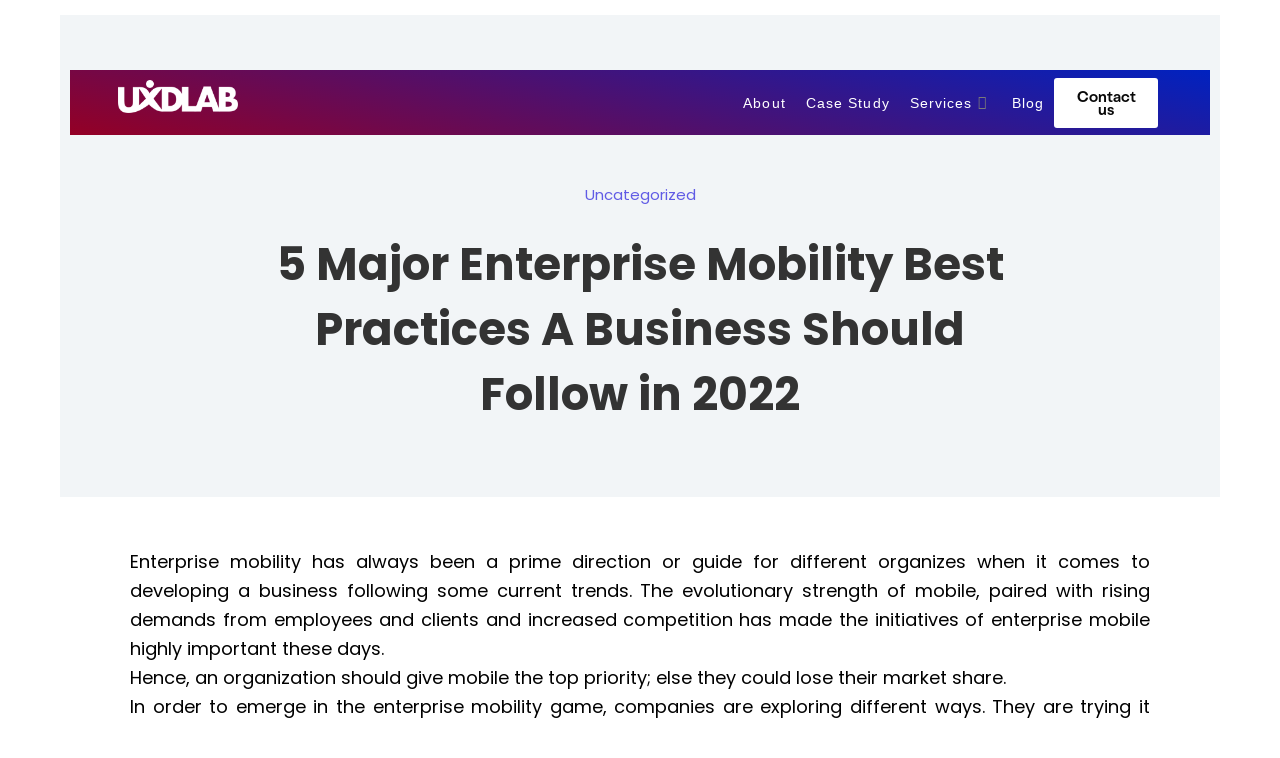

--- FILE ---
content_type: text/html; charset=UTF-8
request_url: https://uxdlab.us/5-major-enterprise-mobility-best-practices-a-business-should-follow-in-2022/
body_size: 65855
content:
<!DOCTYPE html>
<html dir="ltr" lang="en-US" prefix="og: https://ogp.me/ns#" prefix="og: https://ogp.me/ns#">
<head>
	<meta charset="UTF-8">
		
		<!-- All in One SEO 4.9.3 - aioseo.com -->
	<meta name="description" content="Enterprise mobility has always been a prime direction or guide for different organizes when it comes to developing a business following some current trends. The evolutionary strength of mobile, paired with rising demands from employees and clients and increased competition has made the initiatives of enterprise mobile highly important these days. Hence, an organization should" />
	<meta name="robots" content="max-image-preview:large" />
	<meta name="author" content="manager website"/>
	<link rel="canonical" href="https://uxdlab.us/5-major-enterprise-mobility-best-practices-a-business-should-follow-in-2022/" />
	<meta name="generator" content="All in One SEO (AIOSEO) 4.9.3" />
		<meta property="og:locale" content="en_US" />
		<meta property="og:site_name" content="UXDLAB SOFTWARE - Humanizing Technology" />
		<meta property="og:type" content="article" />
		<meta property="og:title" content="5 Major Enterprise Mobility Best Practices A Business Should Follow in 2022 - UXDLAB SOFTWARE" />
		<meta property="og:description" content="Enterprise mobility has always been a prime direction or guide for different organizes when it comes to developing a business following some current trends. The evolutionary strength of mobile, paired with rising demands from employees and clients and increased competition has made the initiatives of enterprise mobile highly important these days. Hence, an organization should" />
		<meta property="og:url" content="https://uxdlab.us/5-major-enterprise-mobility-best-practices-a-business-should-follow-in-2022/" />
		<meta property="article:published_time" content="2022-09-07T06:27:09+00:00" />
		<meta property="article:modified_time" content="2022-09-07T06:27:10+00:00" />
		<meta name="twitter:card" content="summary_large_image" />
		<meta name="twitter:title" content="5 Major Enterprise Mobility Best Practices A Business Should Follow in 2022 - UXDLAB SOFTWARE" />
		<meta name="twitter:description" content="Enterprise mobility has always been a prime direction or guide for different organizes when it comes to developing a business following some current trends. The evolutionary strength of mobile, paired with rising demands from employees and clients and increased competition has made the initiatives of enterprise mobile highly important these days. Hence, an organization should" />
		<script type="application/ld+json" class="aioseo-schema">
			{"@context":"https:\/\/schema.org","@graph":[{"@type":"BlogPosting","@id":"https:\/\/uxdlab.us\/5-major-enterprise-mobility-best-practices-a-business-should-follow-in-2022\/#blogposting","name":"5 Major Enterprise Mobility Best Practices A Business Should Follow in 2022 - UXDLAB SOFTWARE","headline":"5 Major Enterprise Mobility Best Practices A Business Should Follow in 2022","author":{"@id":"https:\/\/uxdlab.us\/author\/manager\/#author"},"publisher":{"@id":"https:\/\/uxdlab.us\/#organization"},"image":{"@type":"ImageObject","url":"https:\/\/www.mindinventory.com\/blog\/wp-content\/uploads\/2017\/11\/login.jpg","@id":"https:\/\/uxdlab.us\/5-major-enterprise-mobility-best-practices-a-business-should-follow-in-2022\/#articleImage"},"datePublished":"2022-09-07T06:27:09+00:00","dateModified":"2022-09-07T06:27:10+00:00","inLanguage":"en-US","mainEntityOfPage":{"@id":"https:\/\/uxdlab.us\/5-major-enterprise-mobility-best-practices-a-business-should-follow-in-2022\/#webpage"},"isPartOf":{"@id":"https:\/\/uxdlab.us\/5-major-enterprise-mobility-best-practices-a-business-should-follow-in-2022\/#webpage"},"articleSection":"Uncategorized, business, Enterprise Mobility, enterprise mobility solution"},{"@type":"BreadcrumbList","@id":"https:\/\/uxdlab.us\/5-major-enterprise-mobility-best-practices-a-business-should-follow-in-2022\/#breadcrumblist","itemListElement":[{"@type":"ListItem","@id":"https:\/\/uxdlab.us#listItem","position":1,"name":"Home","item":"https:\/\/uxdlab.us","nextItem":{"@type":"ListItem","@id":"https:\/\/uxdlab.us\/category\/uncategorized\/#listItem","name":"Uncategorized"}},{"@type":"ListItem","@id":"https:\/\/uxdlab.us\/category\/uncategorized\/#listItem","position":2,"name":"Uncategorized","item":"https:\/\/uxdlab.us\/category\/uncategorized\/","nextItem":{"@type":"ListItem","@id":"https:\/\/uxdlab.us\/5-major-enterprise-mobility-best-practices-a-business-should-follow-in-2022\/#listItem","name":"5 Major Enterprise Mobility Best Practices A Business Should Follow in 2022"},"previousItem":{"@type":"ListItem","@id":"https:\/\/uxdlab.us#listItem","name":"Home"}},{"@type":"ListItem","@id":"https:\/\/uxdlab.us\/5-major-enterprise-mobility-best-practices-a-business-should-follow-in-2022\/#listItem","position":3,"name":"5 Major Enterprise Mobility Best Practices A Business Should Follow in 2022","previousItem":{"@type":"ListItem","@id":"https:\/\/uxdlab.us\/category\/uncategorized\/#listItem","name":"Uncategorized"}}]},{"@type":"Organization","@id":"https:\/\/uxdlab.us\/#organization","name":"UXDLAB SOFTWARE","description":"Humanizing Technology","url":"https:\/\/uxdlab.us\/"},{"@type":"Person","@id":"https:\/\/uxdlab.us\/author\/manager\/#author","url":"https:\/\/uxdlab.us\/author\/manager\/","name":"manager website","image":{"@type":"ImageObject","@id":"https:\/\/uxdlab.us\/5-major-enterprise-mobility-best-practices-a-business-should-follow-in-2022\/#authorImage","url":"https:\/\/secure.gravatar.com\/avatar\/8ac7670998c00c0f01846625b88d409e?s=96&d=mm&r=g","width":96,"height":96,"caption":"manager website"}},{"@type":"WebPage","@id":"https:\/\/uxdlab.us\/5-major-enterprise-mobility-best-practices-a-business-should-follow-in-2022\/#webpage","url":"https:\/\/uxdlab.us\/5-major-enterprise-mobility-best-practices-a-business-should-follow-in-2022\/","name":"5 Major Enterprise Mobility Best Practices A Business Should Follow in 2022 - UXDLAB SOFTWARE","description":"Enterprise mobility has always been a prime direction or guide for different organizes when it comes to developing a business following some current trends. The evolutionary strength of mobile, paired with rising demands from employees and clients and increased competition has made the initiatives of enterprise mobile highly important these days. Hence, an organization should","inLanguage":"en-US","isPartOf":{"@id":"https:\/\/uxdlab.us\/#website"},"breadcrumb":{"@id":"https:\/\/uxdlab.us\/5-major-enterprise-mobility-best-practices-a-business-should-follow-in-2022\/#breadcrumblist"},"author":{"@id":"https:\/\/uxdlab.us\/author\/manager\/#author"},"creator":{"@id":"https:\/\/uxdlab.us\/author\/manager\/#author"},"datePublished":"2022-09-07T06:27:09+00:00","dateModified":"2022-09-07T06:27:10+00:00"},{"@type":"WebSite","@id":"https:\/\/uxdlab.us\/#website","url":"https:\/\/uxdlab.us\/","name":"UXDLAB SOFTWARE","description":"Humanizing Technology","inLanguage":"en-US","publisher":{"@id":"https:\/\/uxdlab.us\/#organization"}}]}
		</script>
		<!-- All in One SEO -->


<!-- Search Engine Optimization by Rank Math - https://rankmath.com/ -->
<title>5 Major Enterprise Mobility Best Practices A Business Should Follow in 2022 - UXDLAB SOFTWARE</title>
<meta name="description" content="Enterprise mobility has always been a prime direction or guide for different organizes when it comes to developing a business following some current trends."/>
<meta name="robots" content="index, follow, max-snippet:-1, max-video-preview:-1, max-image-preview:large"/>
<link rel="canonical" href="https://uxdlab.us/5-major-enterprise-mobility-best-practices-a-business-should-follow-in-2022/" />
<meta property="og:locale" content="en_US" />
<meta property="og:type" content="article" />
<meta property="og:title" content="5 Major Enterprise Mobility Best Practices A Business Should Follow in 2022 - UXDLAB SOFTWARE" />
<meta property="og:description" content="Enterprise mobility has always been a prime direction or guide for different organizes when it comes to developing a business following some current trends." />
<meta property="og:url" content="https://uxdlab.us/5-major-enterprise-mobility-best-practices-a-business-should-follow-in-2022/" />
<meta property="og:site_name" content="UXDLAB SOFTWARE" />
<meta property="article:tag" content="business" />
<meta property="article:tag" content="Enterprise Mobility" />
<meta property="article:tag" content="enterprise mobility solution" />
<meta property="article:section" content="Uncategorized" />
<meta property="og:updated_time" content="2022-09-07T06:27:10+00:00" />
<meta property="article:published_time" content="2022-09-07T06:27:09+00:00" />
<meta property="article:modified_time" content="2022-09-07T06:27:10+00:00" />
<meta name="twitter:card" content="summary_large_image" />
<meta name="twitter:title" content="5 Major Enterprise Mobility Best Practices A Business Should Follow in 2022 - UXDLAB SOFTWARE" />
<meta name="twitter:description" content="Enterprise mobility has always been a prime direction or guide for different organizes when it comes to developing a business following some current trends." />
<meta name="twitter:label1" content="Written by" />
<meta name="twitter:data1" content="manager website" />
<meta name="twitter:label2" content="Time to read" />
<meta name="twitter:data2" content="6 minutes" />
<script type="application/ld+json" class="rank-math-schema">{"@context":"https://schema.org","@graph":[{"@type":"Organization","@id":"https://uxdlab.us/#organization","name":"demo","url":"https://uxdlab.us"},{"@type":"WebSite","@id":"https://uxdlab.us/#website","url":"https://uxdlab.us","name":"demo","publisher":{"@id":"https://uxdlab.us/#organization"},"inLanguage":"en-US"},{"@type":"ImageObject","@id":"https://www.mindinventory.com/blog/wp-content/uploads/2017/11/login.jpg","url":"https://www.mindinventory.com/blog/wp-content/uploads/2017/11/login.jpg","width":"200","height":"200","inLanguage":"en-US"},{"@type":"BreadcrumbList","@id":"https://uxdlab.us/5-major-enterprise-mobility-best-practices-a-business-should-follow-in-2022/#breadcrumb","itemListElement":[{"@type":"ListItem","position":"1","item":{"@id":"https://uxdlab.us","name":"Home"}},{"@type":"ListItem","position":"2","item":{"@id":"https://uxdlab.us/category/uncategorized/","name":"Uncategorized"}},{"@type":"ListItem","position":"3","item":{"@id":"https://uxdlab.us/5-major-enterprise-mobility-best-practices-a-business-should-follow-in-2022/","name":"5 Major Enterprise Mobility Best Practices A Business Should Follow in 2022"}}]},{"@type":"WebPage","@id":"https://uxdlab.us/5-major-enterprise-mobility-best-practices-a-business-should-follow-in-2022/#webpage","url":"https://uxdlab.us/5-major-enterprise-mobility-best-practices-a-business-should-follow-in-2022/","name":"5 Major Enterprise Mobility Best Practices A Business Should Follow in 2022 - UXDLAB SOFTWARE","datePublished":"2022-09-07T06:27:09+00:00","dateModified":"2022-09-07T06:27:10+00:00","isPartOf":{"@id":"https://uxdlab.us/#website"},"primaryImageOfPage":{"@id":"https://www.mindinventory.com/blog/wp-content/uploads/2017/11/login.jpg"},"inLanguage":"en-US","breadcrumb":{"@id":"https://uxdlab.us/5-major-enterprise-mobility-best-practices-a-business-should-follow-in-2022/#breadcrumb"}},{"@type":"Person","@id":"https://uxdlab.us/author/manager/","name":"manager website","url":"https://uxdlab.us/author/manager/","image":{"@type":"ImageObject","@id":"https://secure.gravatar.com/avatar/8ac7670998c00c0f01846625b88d409e?s=96&amp;d=mm&amp;r=g","url":"https://secure.gravatar.com/avatar/8ac7670998c00c0f01846625b88d409e?s=96&amp;d=mm&amp;r=g","caption":"manager website","inLanguage":"en-US"},"worksFor":{"@id":"https://uxdlab.us/#organization"}},{"@type":"BlogPosting","headline":"5 Major Enterprise Mobility Best Practices A Business Should Follow in 2022 - UXDLAB SOFTWARE","datePublished":"2022-09-07T06:27:09+00:00","dateModified":"2022-09-07T06:27:10+00:00","articleSection":"Uncategorized","author":{"@id":"https://uxdlab.us/author/manager/","name":"manager website"},"publisher":{"@id":"https://uxdlab.us/#organization"},"description":"Enterprise mobility has always been a prime direction or guide for different organizes when it comes to developing a business following some current trends.","name":"5 Major Enterprise Mobility Best Practices A Business Should Follow in 2022 - UXDLAB SOFTWARE","@id":"https://uxdlab.us/5-major-enterprise-mobility-best-practices-a-business-should-follow-in-2022/#richSnippet","isPartOf":{"@id":"https://uxdlab.us/5-major-enterprise-mobility-best-practices-a-business-should-follow-in-2022/#webpage"},"image":{"@id":"https://www.mindinventory.com/blog/wp-content/uploads/2017/11/login.jpg"},"inLanguage":"en-US","mainEntityOfPage":{"@id":"https://uxdlab.us/5-major-enterprise-mobility-best-practices-a-business-should-follow-in-2022/#webpage"}}]}</script>
<!-- /Rank Math WordPress SEO plugin -->

<link rel='dns-prefetch' href='//www.googletagmanager.com' />
<link rel='dns-prefetch' href='//fonts.googleapis.com' />
<link rel="alternate" type="application/rss+xml" title="UXDLAB SOFTWARE &raquo; Feed" href="https://uxdlab.us/feed/" />
<link rel="alternate" type="application/rss+xml" title="UXDLAB SOFTWARE &raquo; Comments Feed" href="https://uxdlab.us/comments/feed/" />
<link rel="alternate" type="application/rss+xml" title="UXDLAB SOFTWARE &raquo; 5 Major Enterprise Mobility Best Practices A Business Should Follow in 2022 Comments Feed" href="https://uxdlab.us/5-major-enterprise-mobility-best-practices-a-business-should-follow-in-2022/feed/" />
		<!-- This site uses the Google Analytics by MonsterInsights plugin v9.2.2 - Using Analytics tracking - https://www.monsterinsights.com/ -->
							<script src="//www.googletagmanager.com/gtag/js?id=G-M0330QHTDB"  data-cfasync="false" data-wpfc-render="false" async></script>
			<script data-cfasync="false" data-wpfc-render="false">
				var mi_version = '9.2.2';
				var mi_track_user = true;
				var mi_no_track_reason = '';
								var MonsterInsightsDefaultLocations = {"page_location":"https:\/\/uxdlab.us\/5-major-enterprise-mobility-best-practices-a-business-should-follow-in-2022\/"};
				if ( typeof MonsterInsightsPrivacyGuardFilter === 'function' ) {
					var MonsterInsightsLocations = (typeof MonsterInsightsExcludeQuery === 'object') ? MonsterInsightsPrivacyGuardFilter( MonsterInsightsExcludeQuery ) : MonsterInsightsPrivacyGuardFilter( MonsterInsightsDefaultLocations );
				} else {
					var MonsterInsightsLocations = (typeof MonsterInsightsExcludeQuery === 'object') ? MonsterInsightsExcludeQuery : MonsterInsightsDefaultLocations;
				}

								var disableStrs = [
										'ga-disable-G-M0330QHTDB',
									];

				/* Function to detect opted out users */
				function __gtagTrackerIsOptedOut() {
					for (var index = 0; index < disableStrs.length; index++) {
						if (document.cookie.indexOf(disableStrs[index] + '=true') > -1) {
							return true;
						}
					}

					return false;
				}

				/* Disable tracking if the opt-out cookie exists. */
				if (__gtagTrackerIsOptedOut()) {
					for (var index = 0; index < disableStrs.length; index++) {
						window[disableStrs[index]] = true;
					}
				}

				/* Opt-out function */
				function __gtagTrackerOptout() {
					for (var index = 0; index < disableStrs.length; index++) {
						document.cookie = disableStrs[index] + '=true; expires=Thu, 31 Dec 2099 23:59:59 UTC; path=/';
						window[disableStrs[index]] = true;
					}
				}

				if ('undefined' === typeof gaOptout) {
					function gaOptout() {
						__gtagTrackerOptout();
					}
				}
								window.dataLayer = window.dataLayer || [];

				window.MonsterInsightsDualTracker = {
					helpers: {},
					trackers: {},
				};
				if (mi_track_user) {
					function __gtagDataLayer() {
						dataLayer.push(arguments);
					}

					function __gtagTracker(type, name, parameters) {
						if (!parameters) {
							parameters = {};
						}

						if (parameters.send_to) {
							__gtagDataLayer.apply(null, arguments);
							return;
						}

						if (type === 'event') {
														parameters.send_to = monsterinsights_frontend.v4_id;
							var hookName = name;
							if (typeof parameters['event_category'] !== 'undefined') {
								hookName = parameters['event_category'] + ':' + name;
							}

							if (typeof MonsterInsightsDualTracker.trackers[hookName] !== 'undefined') {
								MonsterInsightsDualTracker.trackers[hookName](parameters);
							} else {
								__gtagDataLayer('event', name, parameters);
							}
							
						} else {
							__gtagDataLayer.apply(null, arguments);
						}
					}

					__gtagTracker('js', new Date());
					__gtagTracker('set', {
						'developer_id.dZGIzZG': true,
											});
					if ( MonsterInsightsLocations.page_location ) {
						__gtagTracker('set', MonsterInsightsLocations);
					}
										__gtagTracker('config', 'G-M0330QHTDB', {"forceSSL":"true","link_attribution":"true"} );
															window.gtag = __gtagTracker;										(function () {
						/* https://developers.google.com/analytics/devguides/collection/analyticsjs/ */
						/* ga and __gaTracker compatibility shim. */
						var noopfn = function () {
							return null;
						};
						var newtracker = function () {
							return new Tracker();
						};
						var Tracker = function () {
							return null;
						};
						var p = Tracker.prototype;
						p.get = noopfn;
						p.set = noopfn;
						p.send = function () {
							var args = Array.prototype.slice.call(arguments);
							args.unshift('send');
							__gaTracker.apply(null, args);
						};
						var __gaTracker = function () {
							var len = arguments.length;
							if (len === 0) {
								return;
							}
							var f = arguments[len - 1];
							if (typeof f !== 'object' || f === null || typeof f.hitCallback !== 'function') {
								if ('send' === arguments[0]) {
									var hitConverted, hitObject = false, action;
									if ('event' === arguments[1]) {
										if ('undefined' !== typeof arguments[3]) {
											hitObject = {
												'eventAction': arguments[3],
												'eventCategory': arguments[2],
												'eventLabel': arguments[4],
												'value': arguments[5] ? arguments[5] : 1,
											}
										}
									}
									if ('pageview' === arguments[1]) {
										if ('undefined' !== typeof arguments[2]) {
											hitObject = {
												'eventAction': 'page_view',
												'page_path': arguments[2],
											}
										}
									}
									if (typeof arguments[2] === 'object') {
										hitObject = arguments[2];
									}
									if (typeof arguments[5] === 'object') {
										Object.assign(hitObject, arguments[5]);
									}
									if ('undefined' !== typeof arguments[1].hitType) {
										hitObject = arguments[1];
										if ('pageview' === hitObject.hitType) {
											hitObject.eventAction = 'page_view';
										}
									}
									if (hitObject) {
										action = 'timing' === arguments[1].hitType ? 'timing_complete' : hitObject.eventAction;
										hitConverted = mapArgs(hitObject);
										__gtagTracker('event', action, hitConverted);
									}
								}
								return;
							}

							function mapArgs(args) {
								var arg, hit = {};
								var gaMap = {
									'eventCategory': 'event_category',
									'eventAction': 'event_action',
									'eventLabel': 'event_label',
									'eventValue': 'event_value',
									'nonInteraction': 'non_interaction',
									'timingCategory': 'event_category',
									'timingVar': 'name',
									'timingValue': 'value',
									'timingLabel': 'event_label',
									'page': 'page_path',
									'location': 'page_location',
									'title': 'page_title',
									'referrer' : 'page_referrer',
								};
								for (arg in args) {
																		if (!(!args.hasOwnProperty(arg) || !gaMap.hasOwnProperty(arg))) {
										hit[gaMap[arg]] = args[arg];
									} else {
										hit[arg] = args[arg];
									}
								}
								return hit;
							}

							try {
								f.hitCallback();
							} catch (ex) {
							}
						};
						__gaTracker.create = newtracker;
						__gaTracker.getByName = newtracker;
						__gaTracker.getAll = function () {
							return [];
						};
						__gaTracker.remove = noopfn;
						__gaTracker.loaded = true;
						window['__gaTracker'] = __gaTracker;
					})();
									} else {
										console.log("");
					(function () {
						function __gtagTracker() {
							return null;
						}

						window['__gtagTracker'] = __gtagTracker;
						window['gtag'] = __gtagTracker;
					})();
									}
			</script>
				<!-- / Google Analytics by MonsterInsights -->
		<script>
window._wpemojiSettings = {"baseUrl":"https:\/\/s.w.org\/images\/core\/emoji\/14.0.0\/72x72\/","ext":".png","svgUrl":"https:\/\/s.w.org\/images\/core\/emoji\/14.0.0\/svg\/","svgExt":".svg","source":{"concatemoji":"https:\/\/uxdlab.us\/wp-includes\/js\/wp-emoji-release.min.js?ver=6.3.7"}};
/*! This file is auto-generated */
!function(i,n){var o,s,e;function c(e){try{var t={supportTests:e,timestamp:(new Date).valueOf()};sessionStorage.setItem(o,JSON.stringify(t))}catch(e){}}function p(e,t,n){e.clearRect(0,0,e.canvas.width,e.canvas.height),e.fillText(t,0,0);var t=new Uint32Array(e.getImageData(0,0,e.canvas.width,e.canvas.height).data),r=(e.clearRect(0,0,e.canvas.width,e.canvas.height),e.fillText(n,0,0),new Uint32Array(e.getImageData(0,0,e.canvas.width,e.canvas.height).data));return t.every(function(e,t){return e===r[t]})}function u(e,t,n){switch(t){case"flag":return n(e,"\ud83c\udff3\ufe0f\u200d\u26a7\ufe0f","\ud83c\udff3\ufe0f\u200b\u26a7\ufe0f")?!1:!n(e,"\ud83c\uddfa\ud83c\uddf3","\ud83c\uddfa\u200b\ud83c\uddf3")&&!n(e,"\ud83c\udff4\udb40\udc67\udb40\udc62\udb40\udc65\udb40\udc6e\udb40\udc67\udb40\udc7f","\ud83c\udff4\u200b\udb40\udc67\u200b\udb40\udc62\u200b\udb40\udc65\u200b\udb40\udc6e\u200b\udb40\udc67\u200b\udb40\udc7f");case"emoji":return!n(e,"\ud83e\udef1\ud83c\udffb\u200d\ud83e\udef2\ud83c\udfff","\ud83e\udef1\ud83c\udffb\u200b\ud83e\udef2\ud83c\udfff")}return!1}function f(e,t,n){var r="undefined"!=typeof WorkerGlobalScope&&self instanceof WorkerGlobalScope?new OffscreenCanvas(300,150):i.createElement("canvas"),a=r.getContext("2d",{willReadFrequently:!0}),o=(a.textBaseline="top",a.font="600 32px Arial",{});return e.forEach(function(e){o[e]=t(a,e,n)}),o}function t(e){var t=i.createElement("script");t.src=e,t.defer=!0,i.head.appendChild(t)}"undefined"!=typeof Promise&&(o="wpEmojiSettingsSupports",s=["flag","emoji"],n.supports={everything:!0,everythingExceptFlag:!0},e=new Promise(function(e){i.addEventListener("DOMContentLoaded",e,{once:!0})}),new Promise(function(t){var n=function(){try{var e=JSON.parse(sessionStorage.getItem(o));if("object"==typeof e&&"number"==typeof e.timestamp&&(new Date).valueOf()<e.timestamp+604800&&"object"==typeof e.supportTests)return e.supportTests}catch(e){}return null}();if(!n){if("undefined"!=typeof Worker&&"undefined"!=typeof OffscreenCanvas&&"undefined"!=typeof URL&&URL.createObjectURL&&"undefined"!=typeof Blob)try{var e="postMessage("+f.toString()+"("+[JSON.stringify(s),u.toString(),p.toString()].join(",")+"));",r=new Blob([e],{type:"text/javascript"}),a=new Worker(URL.createObjectURL(r),{name:"wpTestEmojiSupports"});return void(a.onmessage=function(e){c(n=e.data),a.terminate(),t(n)})}catch(e){}c(n=f(s,u,p))}t(n)}).then(function(e){for(var t in e)n.supports[t]=e[t],n.supports.everything=n.supports.everything&&n.supports[t],"flag"!==t&&(n.supports.everythingExceptFlag=n.supports.everythingExceptFlag&&n.supports[t]);n.supports.everythingExceptFlag=n.supports.everythingExceptFlag&&!n.supports.flag,n.DOMReady=!1,n.readyCallback=function(){n.DOMReady=!0}}).then(function(){return e}).then(function(){var e;n.supports.everything||(n.readyCallback(),(e=n.source||{}).concatemoji?t(e.concatemoji):e.wpemoji&&e.twemoji&&(t(e.twemoji),t(e.wpemoji)))}))}((window,document),window._wpemojiSettings);
</script>
<style>
img.wp-smiley,
img.emoji {
	display: inline !important;
	border: none !important;
	box-shadow: none !important;
	height: 1em !important;
	width: 1em !important;
	margin: 0 0.07em !important;
	vertical-align: -0.1em !important;
	background: none !important;
	padding: 0 !important;
}
</style>
	
<style id='cf-frontend-style-inline-css'>
@font-face {
	font-family: 'ABC Diatype';
	font-weight: 400;
	src: url('https://uxdlab.us/wp-content/uploads/2023/12/ABC-Diatype.ttf') format('truetype');
}
@font-face {
	font-family: 'ABC Diatype';
	font-weight: 300;
	src: url('https://uxdlab.us/wp-content/uploads/2023/12/abc-diatype-light.otf') format('OpenType');
}
@font-face {
	font-family: 'OldSchool Grotesk';
	font-weight: 400;
	src: url('https://uxdlab.us/wp-content/uploads/2023/12/Oldschool-Grotesk-Regular.otf') format('OpenType');
}
@font-face {
	font-family: 'OldSchool Grotesk';
	font-weight: 500;
	src: url('https://uxdlab.us/wp-content/uploads/2023/12/Oldschool-Grotesk-Medium.otf') format('OpenType');
}
@font-face {
	font-family: 'OldSchool Grotesk';
	font-weight: 700;
	src: url('https://uxdlab.us/wp-content/uploads/2023/12/Oldschool-Grotesk-Bold.otf') format('OpenType');
}
@font-face {
	font-family: 'OldSchool Grotesk';
	font-weight: 200;
	src: url('https://uxdlab.us/wp-content/uploads/2023/12/Oldschool-Grotesk-ExtraLight.otf') format('OpenType');
}
</style>
<link rel='stylesheet' id='astra-theme-css-css' href='https://uxdlab.us/wp-content/themes/astra/assets/css/minified/main.min.css?ver=4.7.3' media='all' />
<style id='astra-theme-css-inline-css'>
.ast-no-sidebar .entry-content .alignfull {margin-left: calc( -50vw + 50%);margin-right: calc( -50vw + 50%);max-width: 100vw;width: 100vw;}.ast-no-sidebar .entry-content .alignwide {margin-left: calc(-41vw + 50%);margin-right: calc(-41vw + 50%);max-width: unset;width: unset;}.ast-no-sidebar .entry-content .alignfull .alignfull,.ast-no-sidebar .entry-content .alignfull .alignwide,.ast-no-sidebar .entry-content .alignwide .alignfull,.ast-no-sidebar .entry-content .alignwide .alignwide,.ast-no-sidebar .entry-content .wp-block-column .alignfull,.ast-no-sidebar .entry-content .wp-block-column .alignwide{width: 100%;margin-left: auto;margin-right: auto;}.wp-block-gallery,.blocks-gallery-grid {margin: 0;}.wp-block-separator {max-width: 100px;}.wp-block-separator.is-style-wide,.wp-block-separator.is-style-dots {max-width: none;}.entry-content .has-2-columns .wp-block-column:first-child {padding-right: 10px;}.entry-content .has-2-columns .wp-block-column:last-child {padding-left: 10px;}@media (max-width: 782px) {.entry-content .wp-block-columns .wp-block-column {flex-basis: 100%;}.entry-content .has-2-columns .wp-block-column:first-child {padding-right: 0;}.entry-content .has-2-columns .wp-block-column:last-child {padding-left: 0;}}body .entry-content .wp-block-latest-posts {margin-left: 0;}body .entry-content .wp-block-latest-posts li {list-style: none;}.ast-no-sidebar .ast-container .entry-content .wp-block-latest-posts {margin-left: 0;}.ast-header-break-point .entry-content .alignwide {margin-left: auto;margin-right: auto;}.entry-content .blocks-gallery-item img {margin-bottom: auto;}.wp-block-pullquote {border-top: 4px solid #555d66;border-bottom: 4px solid #555d66;color: #40464d;}:root{--ast-post-nav-space:0;--ast-container-default-xlg-padding:3em;--ast-container-default-lg-padding:3em;--ast-container-default-slg-padding:2em;--ast-container-default-md-padding:3em;--ast-container-default-sm-padding:3em;--ast-container-default-xs-padding:2.4em;--ast-container-default-xxs-padding:1.8em;--ast-code-block-background:#EEEEEE;--ast-comment-inputs-background:#FAFAFA;--ast-normal-container-width:1200px;--ast-narrow-container-width:750px;--ast-blog-title-font-weight:normal;--ast-blog-meta-weight:inherit;}html{font-size:125%;}a{color:var(--ast-global-color-0);}a:hover,a:focus{color:var(--ast-global-color-1);}body,button,input,select,textarea,.ast-button,.ast-custom-button{font-family:'Poppins',sans-serif;font-weight:normal;font-size:20px;font-size:1rem;}blockquote{color:var(--ast-global-color-3);}p,.entry-content p{margin-bottom:1.5em;}h1,.entry-content h1,h2,.entry-content h2,h3,.entry-content h3,h4,.entry-content h4,h5,.entry-content h5,h6,.entry-content h6,.site-title,.site-title a{font-family:'Poppins',sans-serif;font-weight:600;}.site-title{font-size:35px;font-size:1.75rem;display:block;}.site-header .site-description{font-size:15px;font-size:0.75rem;display:block;}.entry-title{font-size:30px;font-size:1.5rem;}.archive .ast-article-post .ast-article-inner,.blog .ast-article-post .ast-article-inner,.archive .ast-article-post .ast-article-inner:hover,.blog .ast-article-post .ast-article-inner:hover{overflow:hidden;}h1,.entry-content h1{font-size:40px;font-size:2rem;font-weight:700;font-family:'Poppins',sans-serif;line-height:1.4em;}h2,.entry-content h2{font-size:30px;font-size:1.5rem;font-weight:normal;font-family:'Poppins',sans-serif;line-height:1.3em;}h3,.entry-content h3{font-size:25px;font-size:1.25rem;font-weight:400;font-family:'Poppins',sans-serif;line-height:1.3em;}h4,.entry-content h4{font-size:20px;font-size:1rem;line-height:1.2em;font-weight:400;font-family:'Poppins',sans-serif;}h5,.entry-content h5{font-size:18px;font-size:0.9rem;line-height:1.2em;font-weight:400;font-family:'Poppins',sans-serif;}h6,.entry-content h6{font-size:15px;font-size:0.75rem;line-height:1.25em;font-weight:400;font-family:'Poppins',sans-serif;}::selection{background-color:var(--ast-global-color-0);color:#ffffff;}body,h1,.entry-title a,.entry-content h1,h2,.entry-content h2,h3,.entry-content h3,h4,.entry-content h4,h5,.entry-content h5,h6,.entry-content h6{color:var(--ast-global-color-3);}.tagcloud a:hover,.tagcloud a:focus,.tagcloud a.current-item{color:#ffffff;border-color:var(--ast-global-color-0);background-color:var(--ast-global-color-0);}input:focus,input[type="text"]:focus,input[type="email"]:focus,input[type="url"]:focus,input[type="password"]:focus,input[type="reset"]:focus,input[type="search"]:focus,textarea:focus{border-color:var(--ast-global-color-0);}input[type="radio"]:checked,input[type=reset],input[type="checkbox"]:checked,input[type="checkbox"]:hover:checked,input[type="checkbox"]:focus:checked,input[type=range]::-webkit-slider-thumb{border-color:var(--ast-global-color-0);background-color:var(--ast-global-color-0);box-shadow:none;}.site-footer a:hover + .post-count,.site-footer a:focus + .post-count{background:var(--ast-global-color-0);border-color:var(--ast-global-color-0);}.single .nav-links .nav-previous,.single .nav-links .nav-next{color:var(--ast-global-color-0);}.entry-meta,.entry-meta *{line-height:1.45;color:var(--ast-global-color-0);}.entry-meta a:not(.ast-button):hover,.entry-meta a:not(.ast-button):hover *,.entry-meta a:not(.ast-button):focus,.entry-meta a:not(.ast-button):focus *,.page-links > .page-link,.page-links .page-link:hover,.post-navigation a:hover{color:var(--ast-global-color-1);}#cat option,.secondary .calendar_wrap thead a,.secondary .calendar_wrap thead a:visited{color:var(--ast-global-color-0);}.secondary .calendar_wrap #today,.ast-progress-val span{background:var(--ast-global-color-0);}.secondary a:hover + .post-count,.secondary a:focus + .post-count{background:var(--ast-global-color-0);border-color:var(--ast-global-color-0);}.calendar_wrap #today > a{color:#ffffff;}.page-links .page-link,.single .post-navigation a{color:var(--ast-global-color-0);}.ast-search-menu-icon .search-form button.search-submit{padding:0 4px;}.ast-search-menu-icon form.search-form{padding-right:0;}.ast-search-menu-icon.slide-search input.search-field{width:0;}.ast-header-search .ast-search-menu-icon.ast-dropdown-active .search-form,.ast-header-search .ast-search-menu-icon.ast-dropdown-active .search-field:focus{transition:all 0.2s;}.search-form input.search-field:focus{outline:none;}.ast-archive-title{color:var(--ast-global-color-2);}.widget-title,.widget .wp-block-heading{font-size:28px;font-size:1.4rem;color:var(--ast-global-color-2);}.ast-single-post .entry-content a,.ast-comment-content a:not(.ast-comment-edit-reply-wrap a){text-decoration:underline;}.ast-single-post .wp-block-button .wp-block-button__link,.ast-single-post .elementor-button-wrapper .elementor-button,.ast-single-post .entry-content .uagb-tab a,.ast-single-post .entry-content .uagb-ifb-cta a,.ast-single-post .entry-content .wp-block-uagb-buttons a,.ast-single-post .entry-content .uabb-module-content a,.ast-single-post .entry-content .uagb-post-grid a,.ast-single-post .entry-content .uagb-timeline a,.ast-single-post .entry-content .uagb-toc__wrap a,.ast-single-post .entry-content .uagb-taxomony-box a,.ast-single-post .entry-content .woocommerce a,.entry-content .wp-block-latest-posts > li > a,.ast-single-post .entry-content .wp-block-file__button,li.ast-post-filter-single,.ast-single-post .wp-block-buttons .wp-block-button.is-style-outline .wp-block-button__link,.ast-single-post .ast-comment-content .comment-reply-link,.ast-single-post .ast-comment-content .comment-edit-link{text-decoration:none;}.ast-search-menu-icon.slide-search a:focus-visible:focus-visible,.astra-search-icon:focus-visible,#close:focus-visible,a:focus-visible,.ast-menu-toggle:focus-visible,.site .skip-link:focus-visible,.wp-block-loginout input:focus-visible,.wp-block-search.wp-block-search__button-inside .wp-block-search__inside-wrapper,.ast-header-navigation-arrow:focus-visible,.woocommerce .wc-proceed-to-checkout > .checkout-button:focus-visible,.woocommerce .woocommerce-MyAccount-navigation ul li a:focus-visible,.ast-orders-table__row .ast-orders-table__cell:focus-visible,.woocommerce .woocommerce-order-details .order-again > .button:focus-visible,.woocommerce .woocommerce-message a.button.wc-forward:focus-visible,.woocommerce #minus_qty:focus-visible,.woocommerce #plus_qty:focus-visible,a#ast-apply-coupon:focus-visible,.woocommerce .woocommerce-info a:focus-visible,.woocommerce .astra-shop-summary-wrap a:focus-visible,.woocommerce a.wc-forward:focus-visible,#ast-apply-coupon:focus-visible,.woocommerce-js .woocommerce-mini-cart-item a.remove:focus-visible,#close:focus-visible,.button.search-submit:focus-visible,#search_submit:focus,.normal-search:focus-visible,.ast-header-account-wrap:focus-visible{outline-style:dotted;outline-color:inherit;outline-width:thin;}input:focus,input[type="text"]:focus,input[type="email"]:focus,input[type="url"]:focus,input[type="password"]:focus,input[type="reset"]:focus,input[type="search"]:focus,input[type="number"]:focus,textarea:focus,.wp-block-search__input:focus,[data-section="section-header-mobile-trigger"] .ast-button-wrap .ast-mobile-menu-trigger-minimal:focus,.ast-mobile-popup-drawer.active .menu-toggle-close:focus,.woocommerce-ordering select.orderby:focus,#ast-scroll-top:focus,#coupon_code:focus,.woocommerce-page #comment:focus,.woocommerce #reviews #respond input#submit:focus,.woocommerce a.add_to_cart_button:focus,.woocommerce .button.single_add_to_cart_button:focus,.woocommerce .woocommerce-cart-form button:focus,.woocommerce .woocommerce-cart-form__cart-item .quantity .qty:focus,.woocommerce .woocommerce-billing-fields .woocommerce-billing-fields__field-wrapper .woocommerce-input-wrapper > .input-text:focus,.woocommerce #order_comments:focus,.woocommerce #place_order:focus,.woocommerce .woocommerce-address-fields .woocommerce-address-fields__field-wrapper .woocommerce-input-wrapper > .input-text:focus,.woocommerce .woocommerce-MyAccount-content form button:focus,.woocommerce .woocommerce-MyAccount-content .woocommerce-EditAccountForm .woocommerce-form-row .woocommerce-Input.input-text:focus,.woocommerce .ast-woocommerce-container .woocommerce-pagination ul.page-numbers li a:focus,body #content .woocommerce form .form-row .select2-container--default .select2-selection--single:focus,#ast-coupon-code:focus,.woocommerce.woocommerce-js .quantity input[type=number]:focus,.woocommerce-js .woocommerce-mini-cart-item .quantity input[type=number]:focus,.woocommerce p#ast-coupon-trigger:focus{border-style:dotted;border-color:inherit;border-width:thin;}input{outline:none;}.ast-logo-title-inline .site-logo-img{padding-right:1em;}body .ast-oembed-container *{position:absolute;top:0;width:100%;height:100%;left:0;}body .wp-block-embed-pocket-casts .ast-oembed-container *{position:unset;}.ast-single-post-featured-section + article {margin-top: 2em;}.site-content .ast-single-post-featured-section img {width: 100%;overflow: hidden;object-fit: cover;}.site > .ast-single-related-posts-container {margin-top: 0;}@media (min-width: 922px) {.ast-desktop .ast-container--narrow {max-width: var(--ast-narrow-container-width);margin: 0 auto;}}@media (max-width:921.9px){#ast-desktop-header{display:none;}}@media (min-width:922px){#ast-mobile-header{display:none;}}@media( max-width: 420px ) {.single .nav-links .nav-previous,.single .nav-links .nav-next {width: 100%;text-align: center;}}.wp-block-buttons.aligncenter{justify-content:center;}@media (max-width:921px){.ast-theme-transparent-header #primary,.ast-theme-transparent-header #secondary{padding:0;}}@media (max-width:921px){.ast-plain-container.ast-no-sidebar #primary{padding:0;}}.ast-plain-container.ast-no-sidebar #primary{margin-top:0;margin-bottom:0;}@media (min-width:1200px){.wp-block-group .has-background{padding:20px;}}@media (min-width:1200px){.wp-block-cover-image.alignwide .wp-block-cover__inner-container,.wp-block-cover.alignwide .wp-block-cover__inner-container,.wp-block-cover-image.alignfull .wp-block-cover__inner-container,.wp-block-cover.alignfull .wp-block-cover__inner-container{width:100%;}}.wp-block-columns{margin-bottom:unset;}.wp-block-image.size-full{margin:2rem 0;}.wp-block-separator.has-background{padding:0;}.wp-block-gallery{margin-bottom:1.6em;}.wp-block-group{padding-top:4em;padding-bottom:4em;}.wp-block-group__inner-container .wp-block-columns:last-child,.wp-block-group__inner-container :last-child,.wp-block-table table{margin-bottom:0;}.blocks-gallery-grid{width:100%;}.wp-block-navigation-link__content{padding:5px 0;}.wp-block-group .wp-block-group .has-text-align-center,.wp-block-group .wp-block-column .has-text-align-center{max-width:100%;}.has-text-align-center{margin:0 auto;}@media (max-width:1200px){.wp-block-group{padding:3em;}.wp-block-group .wp-block-group{padding:1.5em;}.wp-block-columns,.wp-block-column{margin:1rem 0;}}@media (min-width:921px){.wp-block-columns .wp-block-group{padding:2em;}}@media (max-width:544px){.wp-block-cover-image .wp-block-cover__inner-container,.wp-block-cover .wp-block-cover__inner-container{width:unset;}.wp-block-cover,.wp-block-cover-image{padding:2em 0;}.wp-block-group,.wp-block-cover{padding:2em;}.wp-block-media-text__media img,.wp-block-media-text__media video{width:unset;max-width:100%;}.wp-block-media-text.has-background .wp-block-media-text__content{padding:1em;}}.wp-block-image.aligncenter{margin-left:auto;margin-right:auto;}.wp-block-table.aligncenter{margin-left:auto;margin-right:auto;}@media (min-width:544px){.entry-content .wp-block-media-text.has-media-on-the-right .wp-block-media-text__content{padding:0 8% 0 0;}.entry-content .wp-block-media-text .wp-block-media-text__content{padding:0 0 0 8%;}.ast-plain-container .site-content .entry-content .has-custom-content-position.is-position-bottom-left > *,.ast-plain-container .site-content .entry-content .has-custom-content-position.is-position-bottom-right > *,.ast-plain-container .site-content .entry-content .has-custom-content-position.is-position-top-left > *,.ast-plain-container .site-content .entry-content .has-custom-content-position.is-position-top-right > *,.ast-plain-container .site-content .entry-content .has-custom-content-position.is-position-center-right > *,.ast-plain-container .site-content .entry-content .has-custom-content-position.is-position-center-left > *{margin:0;}}@media (max-width:544px){.entry-content .wp-block-media-text .wp-block-media-text__content{padding:8% 0;}.wp-block-media-text .wp-block-media-text__media img{width:auto;max-width:100%;}}.wp-block-button.is-style-outline .wp-block-button__link{border-color:var(--ast-global-color-0);}div.wp-block-button.is-style-outline > .wp-block-button__link:not(.has-text-color),div.wp-block-button.wp-block-button__link.is-style-outline:not(.has-text-color){color:var(--ast-global-color-0);}.wp-block-button.is-style-outline .wp-block-button__link:hover,.wp-block-buttons .wp-block-button.is-style-outline .wp-block-button__link:focus,.wp-block-buttons .wp-block-button.is-style-outline > .wp-block-button__link:not(.has-text-color):hover,.wp-block-buttons .wp-block-button.wp-block-button__link.is-style-outline:not(.has-text-color):hover{color:#ffffff;background-color:var(--ast-global-color-1);border-color:var(--ast-global-color-1);}.post-page-numbers.current .page-link,.ast-pagination .page-numbers.current{color:#ffffff;border-color:var(--ast-global-color-0);background-color:var(--ast-global-color-0);}@media (min-width:544px){.entry-content > .alignleft{margin-right:20px;}.entry-content > .alignright{margin-left:20px;}}.wp-block-button.is-style-outline .wp-block-button__link.wp-element-button,.ast-outline-button{border-color:var(--ast-global-color-0);font-family:inherit;font-weight:inherit;line-height:1em;}.wp-block-buttons .wp-block-button.is-style-outline > .wp-block-button__link:not(.has-text-color),.wp-block-buttons .wp-block-button.wp-block-button__link.is-style-outline:not(.has-text-color),.ast-outline-button{color:var(--ast-global-color-0);}.wp-block-button.is-style-outline .wp-block-button__link:hover,.wp-block-buttons .wp-block-button.is-style-outline .wp-block-button__link:focus,.wp-block-buttons .wp-block-button.is-style-outline > .wp-block-button__link:not(.has-text-color):hover,.wp-block-buttons .wp-block-button.wp-block-button__link.is-style-outline:not(.has-text-color):hover,.ast-outline-button:hover,.ast-outline-button:focus,.wp-block-uagb-buttons-child .uagb-buttons-repeater.ast-outline-button:hover,.wp-block-uagb-buttons-child .uagb-buttons-repeater.ast-outline-button:focus{color:#ffffff;background-color:var(--ast-global-color-1);border-color:var(--ast-global-color-1);}.entry-content[ast-blocks-layout] > figure{margin-bottom:1em;}h1.widget-title{font-weight:700;}h2.widget-title{font-weight:normal;}h3.widget-title{font-weight:400;}#page{display:flex;flex-direction:column;min-height:100vh;}.ast-404-layout-1 h1.page-title{color:var(--ast-global-color-2);}.single .post-navigation a{line-height:1em;height:inherit;}.error-404 .page-sub-title{font-size:1.5rem;font-weight:inherit;}.search .site-content .content-area .search-form{margin-bottom:0;}#page .site-content{flex-grow:1;}.widget{margin-bottom:1.25em;}#secondary li{line-height:1.5em;}#secondary .wp-block-group h2{margin-bottom:0.7em;}#secondary h2{font-size:1.7rem;}.ast-separate-container .ast-article-post,.ast-separate-container .ast-article-single,.ast-separate-container .comment-respond{padding:3em;}.ast-separate-container .ast-article-single .ast-article-single{padding:0;}.ast-article-single .wp-block-post-template-is-layout-grid{padding-left:0;}.ast-separate-container .comments-title,.ast-narrow-container .comments-title{padding:1.5em 2em;}.ast-page-builder-template .comment-form-textarea,.ast-comment-formwrap .ast-grid-common-col{padding:0;}.ast-comment-formwrap{padding:0;display:inline-flex;column-gap:20px;width:100%;margin-left:0;margin-right:0;}.comments-area textarea#comment:focus,.comments-area textarea#comment:active,.comments-area .ast-comment-formwrap input[type="text"]:focus,.comments-area .ast-comment-formwrap input[type="text"]:active {box-shadow:none;outline:none;}.archive.ast-page-builder-template .entry-header{margin-top:2em;}.ast-page-builder-template .ast-comment-formwrap{width:100%;}.entry-title{margin-bottom:0.5em;}.ast-archive-description p{font-size:inherit;font-weight:inherit;line-height:inherit;}.ast-separate-container .ast-comment-list li.depth-1,.hentry{margin-bottom:2em;}@media (min-width:921px){.ast-left-sidebar.ast-page-builder-template #secondary,.archive.ast-right-sidebar.ast-page-builder-template .site-main{padding-left:20px;padding-right:20px;}}@media (max-width:544px){.ast-comment-formwrap.ast-row{column-gap:10px;display:inline-block;}#ast-commentform .ast-grid-common-col{position:relative;width:100%;}}@media (min-width:1201px){.ast-separate-container .ast-article-post,.ast-separate-container .ast-article-single,.ast-separate-container .ast-author-box,.ast-separate-container .ast-404-layout-1,.ast-separate-container .no-results{padding:3em;}}@media (max-width:921px){.ast-separate-container #primary,.ast-separate-container #secondary{padding:1.5em 0;}#primary,#secondary{padding:1.5em 0;margin:0;}.ast-left-sidebar #content > .ast-container{display:flex;flex-direction:column-reverse;width:100%;}}@media (min-width:922px){.ast-separate-container.ast-right-sidebar #primary,.ast-separate-container.ast-left-sidebar #primary{border:0;}.search-no-results.ast-separate-container #primary{margin-bottom:4em;}}.elementor-button-wrapper .elementor-button{border-style:solid;text-decoration:none;border-top-width:0;border-right-width:0;border-left-width:0;border-bottom-width:0;}body .elementor-button.elementor-size-sm,body .elementor-button.elementor-size-xs,body .elementor-button.elementor-size-md,body .elementor-button.elementor-size-lg,body .elementor-button.elementor-size-xl,body .elementor-button{padding-top:15px;padding-right:30px;padding-bottom:15px;padding-left:30px;}@media (max-width:921px){.elementor-button-wrapper .elementor-button.elementor-size-sm,.elementor-button-wrapper .elementor-button.elementor-size-xs,.elementor-button-wrapper .elementor-button.elementor-size-md,.elementor-button-wrapper .elementor-button.elementor-size-lg,.elementor-button-wrapper .elementor-button.elementor-size-xl,.elementor-button-wrapper .elementor-button{padding-top:14px;padding-right:28px;padding-bottom:14px;padding-left:28px;}}@media (max-width:544px){.elementor-button-wrapper .elementor-button.elementor-size-sm,.elementor-button-wrapper .elementor-button.elementor-size-xs,.elementor-button-wrapper .elementor-button.elementor-size-md,.elementor-button-wrapper .elementor-button.elementor-size-lg,.elementor-button-wrapper .elementor-button.elementor-size-xl,.elementor-button-wrapper .elementor-button{padding-top:12px;padding-right:24px;padding-bottom:12px;padding-left:24px;}}.wp-block-button .wp-block-button__link{color:#ffffff;}.elementor-button-wrapper .elementor-button{line-height:1em;}.wp-block-button .wp-block-button__link:hover,.wp-block-button .wp-block-button__link:focus{color:#ffffff;background-color:var(--ast-global-color-1);border-color:var(--ast-global-color-1);}.elementor-widget-heading h1.elementor-heading-title{line-height:1.4em;}.elementor-widget-heading h2.elementor-heading-title{line-height:1.3em;}.elementor-widget-heading h3.elementor-heading-title{line-height:1.3em;}.elementor-widget-heading h4.elementor-heading-title{line-height:1.2em;}.elementor-widget-heading h5.elementor-heading-title{line-height:1.2em;}.elementor-widget-heading h6.elementor-heading-title{line-height:1.25em;}.wp-block-button .wp-block-button__link{border-color:var(--ast-global-color-0);background-color:var(--ast-global-color-0);color:#ffffff;font-family:inherit;font-weight:inherit;line-height:1em;padding-top:15px;padding-right:30px;padding-bottom:15px;padding-left:30px;}@media (max-width:921px){.wp-block-button .wp-block-button__link{padding-top:14px;padding-right:28px;padding-bottom:14px;padding-left:28px;}}@media (max-width:544px){.wp-block-button .wp-block-button__link{padding-top:12px;padding-right:24px;padding-bottom:12px;padding-left:24px;}}.menu-toggle,button,.ast-button,.ast-custom-button,.button,input#submit,input[type="button"],input[type="submit"],input[type="reset"],form[CLASS*="wp-block-search__"].wp-block-search .wp-block-search__inside-wrapper .wp-block-search__button,body .wp-block-file .wp-block-file__button,.search .search-submit{border-style:solid;border-top-width:0;border-right-width:0;border-left-width:0;border-bottom-width:0;color:#ffffff;border-color:var(--ast-global-color-0);background-color:var(--ast-global-color-0);padding-top:15px;padding-right:30px;padding-bottom:15px;padding-left:30px;font-family:inherit;font-weight:inherit;line-height:1em;}button:focus,.menu-toggle:hover,button:hover,.ast-button:hover,.ast-custom-button:hover .button:hover,.ast-custom-button:hover ,input[type=reset]:hover,input[type=reset]:focus,input#submit:hover,input#submit:focus,input[type="button"]:hover,input[type="button"]:focus,input[type="submit"]:hover,input[type="submit"]:focus,form[CLASS*="wp-block-search__"].wp-block-search .wp-block-search__inside-wrapper .wp-block-search__button:hover,form[CLASS*="wp-block-search__"].wp-block-search .wp-block-search__inside-wrapper .wp-block-search__button:focus,body .wp-block-file .wp-block-file__button:hover,body .wp-block-file .wp-block-file__button:focus{color:#ffffff;background-color:var(--ast-global-color-1);border-color:var(--ast-global-color-1);}form[CLASS*="wp-block-search__"].wp-block-search .wp-block-search__inside-wrapper .wp-block-search__button.has-icon{padding-top:calc(15px - 3px);padding-right:calc(30px - 3px);padding-bottom:calc(15px - 3px);padding-left:calc(30px - 3px);}@media (max-width:921px){.menu-toggle,button,.ast-button,.ast-custom-button,.button,input#submit,input[type="button"],input[type="submit"],input[type="reset"],form[CLASS*="wp-block-search__"].wp-block-search .wp-block-search__inside-wrapper .wp-block-search__button,body .wp-block-file .wp-block-file__button,.search .search-submit{padding-top:14px;padding-right:28px;padding-bottom:14px;padding-left:28px;}}@media (max-width:544px){.menu-toggle,button,.ast-button,.ast-custom-button,.button,input#submit,input[type="button"],input[type="submit"],input[type="reset"],form[CLASS*="wp-block-search__"].wp-block-search .wp-block-search__inside-wrapper .wp-block-search__button,body .wp-block-file .wp-block-file__button,.search .search-submit{padding-top:12px;padding-right:24px;padding-bottom:12px;padding-left:24px;}}@media (max-width:921px){.ast-mobile-header-stack .main-header-bar .ast-search-menu-icon{display:inline-block;}.ast-header-break-point.ast-header-custom-item-outside .ast-mobile-header-stack .main-header-bar .ast-search-icon{margin:0;}.ast-comment-avatar-wrap img{max-width:2.5em;}.ast-comment-meta{padding:0 1.8888em 1.3333em;}.ast-separate-container .ast-comment-list li.depth-1{padding:1.5em 2.14em;}.ast-separate-container .comment-respond{padding:2em 2.14em;}}@media (min-width:544px){.ast-container{max-width:100%;}}@media (max-width:544px){.ast-separate-container .ast-article-post,.ast-separate-container .ast-article-single,.ast-separate-container .comments-title,.ast-separate-container .ast-archive-description{padding:1.5em 1em;}.ast-separate-container #content .ast-container{padding-left:0.54em;padding-right:0.54em;}.ast-separate-container .ast-comment-list .bypostauthor{padding:.5em;}.ast-search-menu-icon.ast-dropdown-active .search-field{width:170px;}} #ast-mobile-header .ast-site-header-cart-li a{pointer-events:none;} #ast-desktop-header .ast-site-header-cart-li a{pointer-events:none;}.entry-content > .wp-block-group,.entry-content > .wp-block-media-text,.entry-content > .wp-block-cover,.entry-content > .wp-block-columns{max-width:58em;width:calc(100% - 4em);margin-left:auto;margin-right:auto;}.entry-content [class*="__inner-container"] > .alignfull{max-width:100%;margin-left:0;margin-right:0;}.entry-content [class*="__inner-container"] > *:not(.alignwide):not(.alignfull):not(.alignleft):not(.alignright){margin-left:auto;margin-right:auto;}.entry-content [class*="__inner-container"] > *:not(.alignwide):not(p):not(.alignfull):not(.alignleft):not(.alignright):not(.is-style-wide):not(iframe){max-width:50rem;width:100%;}@media (min-width:921px){.entry-content > .wp-block-group.alignwide.has-background,.entry-content > .wp-block-group.alignfull.has-background,.entry-content > .wp-block-cover.alignwide,.entry-content > .wp-block-cover.alignfull,.entry-content > .wp-block-columns.has-background.alignwide,.entry-content > .wp-block-columns.has-background.alignfull{margin-top:0;margin-bottom:0;padding:6em 4em;}.entry-content > .wp-block-columns.has-background{margin-bottom:0;}}@media (min-width:1200px){.entry-content .alignfull p{max-width:1200px;}.entry-content .alignfull{max-width:100%;width:100%;}.ast-page-builder-template .entry-content .alignwide,.entry-content [class*="__inner-container"] > .alignwide{max-width:1200px;margin-left:0;margin-right:0;}.entry-content .alignfull [class*="__inner-container"] > .alignwide{max-width:80rem;}}@media (min-width:545px){.site-main .entry-content > .alignwide{margin:0 auto;}.wp-block-group.has-background,.entry-content > .wp-block-cover,.entry-content > .wp-block-columns.has-background{padding:4em;margin-top:0;margin-bottom:0;}.entry-content .wp-block-media-text.alignfull .wp-block-media-text__content,.entry-content .wp-block-media-text.has-background .wp-block-media-text__content{padding:0 8%;}}@media (max-width:921px){.site-title{display:block;}.site-header .site-description{display:none;}h1,.entry-content h1{font-size:30px;}h2,.entry-content h2{font-size:25px;}h3,.entry-content h3{font-size:20px;}}@media (max-width:544px){.site-title{display:block;}.site-header .site-description{display:none;}h1,.entry-content h1{font-size:30px;}h2,.entry-content h2{font-size:25px;}h3,.entry-content h3{font-size:20px;}}@media (max-width:921px){html{font-size:114%;}}@media (max-width:544px){html{font-size:114%;}}@media (min-width:922px){.ast-container{max-width:1240px;}}@media (min-width:922px){.site-content .ast-container{display:flex;}}@media (max-width:921px){.site-content .ast-container{flex-direction:column;}}@media (min-width:922px){.single-post .site-content > .ast-container{max-width:1000px;}}@media (min-width:922px){.main-header-menu .sub-menu .menu-item.ast-left-align-sub-menu:hover > .sub-menu,.main-header-menu .sub-menu .menu-item.ast-left-align-sub-menu.focus > .sub-menu{margin-left:-0px;}}.ast-theme-transparent-header [data-section="section-header-mobile-trigger"] .ast-button-wrap .ast-mobile-menu-trigger-minimal{background:transparent;}.site .comments-area{padding-bottom:3em;}.wp-block-search {margin-bottom: 20px;}.wp-block-site-tagline {margin-top: 20px;}form.wp-block-search .wp-block-search__input,.wp-block-search.wp-block-search__button-inside .wp-block-search__inside-wrapper {border-color: #eaeaea;background: #fafafa;}.wp-block-search.wp-block-search__button-inside .wp-block-search__inside-wrapper .wp-block-search__input:focus,.wp-block-loginout input:focus {outline: thin dotted;}.wp-block-loginout input:focus {border-color: transparent;} form.wp-block-search .wp-block-search__inside-wrapper .wp-block-search__input {padding: 12px;}form.wp-block-search .wp-block-search__button svg {fill: currentColor;width: 20px;height: 20px;}.wp-block-loginout p label {display: block;}.wp-block-loginout p:not(.login-remember):not(.login-submit) input {width: 100%;}.wp-block-loginout .login-remember input {width: 1.1rem;height: 1.1rem;margin: 0 5px 4px 0;vertical-align: middle;}.wp-block-file {display: flex;align-items: center;flex-wrap: wrap;justify-content: space-between;}.wp-block-pullquote {border: none;}.wp-block-pullquote blockquote::before {content: "\201D";font-family: "Helvetica",sans-serif;display: flex;transform: rotate( 180deg );font-size: 6rem;font-style: normal;line-height: 1;font-weight: bold;align-items: center;justify-content: center;}.has-text-align-right > blockquote::before {justify-content: flex-start;}.has-text-align-left > blockquote::before {justify-content: flex-end;}figure.wp-block-pullquote.is-style-solid-color blockquote {max-width: 100%;text-align: inherit;}blockquote {padding: 0 1.2em 1.2em;}.wp-block-button__link {border: 2px solid currentColor;}body .wp-block-file .wp-block-file__button {text-decoration: none;}ul.wp-block-categories-list.wp-block-categories,ul.wp-block-archives-list.wp-block-archives {list-style-type: none;}ul,ol {margin-left: 20px;}figure.alignright figcaption {text-align: right;}:root .has-ast-global-color-0-color{color:var(--ast-global-color-0);}:root .has-ast-global-color-0-background-color{background-color:var(--ast-global-color-0);}:root .wp-block-button .has-ast-global-color-0-color{color:var(--ast-global-color-0);}:root .wp-block-button .has-ast-global-color-0-background-color{background-color:var(--ast-global-color-0);}:root .has-ast-global-color-1-color{color:var(--ast-global-color-1);}:root .has-ast-global-color-1-background-color{background-color:var(--ast-global-color-1);}:root .wp-block-button .has-ast-global-color-1-color{color:var(--ast-global-color-1);}:root .wp-block-button .has-ast-global-color-1-background-color{background-color:var(--ast-global-color-1);}:root .has-ast-global-color-2-color{color:var(--ast-global-color-2);}:root .has-ast-global-color-2-background-color{background-color:var(--ast-global-color-2);}:root .wp-block-button .has-ast-global-color-2-color{color:var(--ast-global-color-2);}:root .wp-block-button .has-ast-global-color-2-background-color{background-color:var(--ast-global-color-2);}:root .has-ast-global-color-3-color{color:var(--ast-global-color-3);}:root .has-ast-global-color-3-background-color{background-color:var(--ast-global-color-3);}:root .wp-block-button .has-ast-global-color-3-color{color:var(--ast-global-color-3);}:root .wp-block-button .has-ast-global-color-3-background-color{background-color:var(--ast-global-color-3);}:root .has-ast-global-color-4-color{color:var(--ast-global-color-4);}:root .has-ast-global-color-4-background-color{background-color:var(--ast-global-color-4);}:root .wp-block-button .has-ast-global-color-4-color{color:var(--ast-global-color-4);}:root .wp-block-button .has-ast-global-color-4-background-color{background-color:var(--ast-global-color-4);}:root .has-ast-global-color-5-color{color:var(--ast-global-color-5);}:root .has-ast-global-color-5-background-color{background-color:var(--ast-global-color-5);}:root .wp-block-button .has-ast-global-color-5-color{color:var(--ast-global-color-5);}:root .wp-block-button .has-ast-global-color-5-background-color{background-color:var(--ast-global-color-5);}:root .has-ast-global-color-6-color{color:var(--ast-global-color-6);}:root .has-ast-global-color-6-background-color{background-color:var(--ast-global-color-6);}:root .wp-block-button .has-ast-global-color-6-color{color:var(--ast-global-color-6);}:root .wp-block-button .has-ast-global-color-6-background-color{background-color:var(--ast-global-color-6);}:root .has-ast-global-color-7-color{color:var(--ast-global-color-7);}:root .has-ast-global-color-7-background-color{background-color:var(--ast-global-color-7);}:root .wp-block-button .has-ast-global-color-7-color{color:var(--ast-global-color-7);}:root .wp-block-button .has-ast-global-color-7-background-color{background-color:var(--ast-global-color-7);}:root .has-ast-global-color-8-color{color:var(--ast-global-color-8);}:root .has-ast-global-color-8-background-color{background-color:var(--ast-global-color-8);}:root .wp-block-button .has-ast-global-color-8-color{color:var(--ast-global-color-8);}:root .wp-block-button .has-ast-global-color-8-background-color{background-color:var(--ast-global-color-8);}:root{--ast-global-color-0:#0170B9;--ast-global-color-1:#3a3a3a;--ast-global-color-2:#3a3a3a;--ast-global-color-3:#4B4F58;--ast-global-color-4:#F5F5F5;--ast-global-color-5:#FFFFFF;--ast-global-color-6:#E5E5E5;--ast-global-color-7:#424242;--ast-global-color-8:#000000;}:root {--ast-border-color : var(--ast-global-color-6);}.ast-single-entry-banner {-js-display: flex;display: flex;flex-direction: column;justify-content: center;text-align: center;position: relative;background: #eeeeee;}.ast-single-entry-banner[data-banner-layout="layout-1"] {max-width: 1200px;background: inherit;padding: 20px 0;}.ast-single-entry-banner[data-banner-width-type="custom"] {margin: 0 auto;width: 100%;}.ast-single-entry-banner + .site-content .entry-header {margin-bottom: 0;}.site .ast-author-avatar {--ast-author-avatar-size: ;}a.ast-underline-text {text-decoration: underline;}.ast-container > .ast-terms-link {position: relative;display: block;}a.ast-button.ast-badge-tax {padding: 4px 8px;border-radius: 3px;font-size: inherit;}header.entry-header .entry-title{font-size:35px;font-size:1.75rem;}header.entry-header > *:not(:last-child){margin-bottom:10px;}.ast-archive-entry-banner {-js-display: flex;display: flex;flex-direction: column;justify-content: center;text-align: center;position: relative;background: #eeeeee;}.ast-archive-entry-banner[data-banner-width-type="custom"] {margin: 0 auto;width: 100%;}.ast-archive-entry-banner[data-banner-layout="layout-1"] {background: inherit;padding: 20px 0;text-align: left;}body.archive .ast-archive-description{max-width:1200px;width:100%;text-align:left;padding-top:3em;padding-right:3em;padding-bottom:3em;padding-left:3em;}body.archive .ast-archive-description .ast-archive-title,body.archive .ast-archive-description .ast-archive-title *{font-size:40px;font-size:2rem;}body.archive .ast-archive-description > *:not(:last-child){margin-bottom:10px;}@media (max-width:921px){body.archive .ast-archive-description{text-align:left;}}@media (max-width:544px){body.archive .ast-archive-description{text-align:left;}}.ast-theme-transparent-header #masthead .site-logo-img .transparent-custom-logo .astra-logo-svg{width:150px;}.ast-theme-transparent-header #masthead .site-logo-img .transparent-custom-logo img{ max-width:150px;}@media (max-width:921px){.ast-theme-transparent-header #masthead .site-logo-img .transparent-custom-logo .astra-logo-svg{width:120px;}.ast-theme-transparent-header #masthead .site-logo-img .transparent-custom-logo img{ max-width:120px;}}@media (max-width:543px){.ast-theme-transparent-header #masthead .site-logo-img .transparent-custom-logo .astra-logo-svg{width:100px;}.ast-theme-transparent-header #masthead .site-logo-img .transparent-custom-logo img{ max-width:100px;}}@media (min-width:921px){.ast-theme-transparent-header #masthead{position:absolute;left:0;right:0;}.ast-theme-transparent-header .main-header-bar,.ast-theme-transparent-header.ast-header-break-point .main-header-bar{background:none;}body.elementor-editor-active.ast-theme-transparent-header #masthead,.fl-builder-edit .ast-theme-transparent-header #masthead,body.vc_editor.ast-theme-transparent-header #masthead,body.brz-ed.ast-theme-transparent-header #masthead{z-index:0;}.ast-header-break-point.ast-replace-site-logo-transparent.ast-theme-transparent-header .custom-mobile-logo-link{display:none;}.ast-header-break-point.ast-replace-site-logo-transparent.ast-theme-transparent-header .transparent-custom-logo{display:inline-block;}.ast-theme-transparent-header .ast-above-header,.ast-theme-transparent-header .ast-above-header.ast-above-header-bar{background-image:none;background-color:transparent;}.ast-theme-transparent-header .ast-below-header,.ast-theme-transparent-header .ast-below-header.ast-below-header-bar{background-image:none;background-color:transparent;}}.ast-theme-transparent-header .ast-builder-menu .main-header-menu .menu-item .sub-menu .menu-link,.ast-theme-transparent-header .main-header-menu .menu-item .sub-menu .menu-link{background-color:transparent;}@media (max-width:921px){.ast-theme-transparent-header #masthead{position:absolute;left:0;right:0;}.ast-theme-transparent-header .main-header-bar,.ast-theme-transparent-header.ast-header-break-point .main-header-bar{background:none;}body.elementor-editor-active.ast-theme-transparent-header #masthead,.fl-builder-edit .ast-theme-transparent-header #masthead,body.vc_editor.ast-theme-transparent-header #masthead,body.brz-ed.ast-theme-transparent-header #masthead{z-index:0;}.ast-header-break-point.ast-replace-site-logo-transparent.ast-theme-transparent-header .custom-mobile-logo-link{display:none;}.ast-header-break-point.ast-replace-site-logo-transparent.ast-theme-transparent-header .transparent-custom-logo{display:inline-block;}.ast-theme-transparent-header .ast-above-header,.ast-theme-transparent-header .ast-above-header.ast-above-header-bar{background-image:none;background-color:transparent;}.ast-theme-transparent-header .ast-below-header,.ast-theme-transparent-header .ast-below-header.ast-below-header-bar{background-image:none;background-color:transparent;}}.ast-theme-transparent-header #ast-desktop-header > .ast-main-header-wrap > .main-header-bar,.ast-theme-transparent-header.ast-header-break-point #ast-mobile-header > .ast-main-header-wrap > .main-header-bar{border-bottom-width:0px;border-bottom-style:solid;}.ast-breadcrumbs .trail-browse,.ast-breadcrumbs .trail-items,.ast-breadcrumbs .trail-items li{display:inline-block;margin:0;padding:0;border:none;background:inherit;text-indent:0;text-decoration:none;}.ast-breadcrumbs .trail-browse{font-size:inherit;font-style:inherit;font-weight:inherit;color:inherit;}.ast-breadcrumbs .trail-items{list-style:none;}.trail-items li::after{padding:0 0.3em;content:"\00bb";}.trail-items li:last-of-type::after{display:none;}h1,.entry-content h1,h2,.entry-content h2,h3,.entry-content h3,h4,.entry-content h4,h5,.entry-content h5,h6,.entry-content h6{color:var(--ast-global-color-2);}.entry-title a{color:var(--ast-global-color-2);}@media (max-width:921px){.ast-builder-grid-row-container.ast-builder-grid-row-tablet-3-firstrow .ast-builder-grid-row > *:first-child,.ast-builder-grid-row-container.ast-builder-grid-row-tablet-3-lastrow .ast-builder-grid-row > *:last-child{grid-column:1 / -1;}}@media (max-width:544px){.ast-builder-grid-row-container.ast-builder-grid-row-mobile-3-firstrow .ast-builder-grid-row > *:first-child,.ast-builder-grid-row-container.ast-builder-grid-row-mobile-3-lastrow .ast-builder-grid-row > *:last-child{grid-column:1 / -1;}}.ast-builder-layout-element[data-section="title_tagline"]{display:flex;}@media (max-width:921px){.ast-header-break-point .ast-builder-layout-element[data-section="title_tagline"]{display:flex;}}@media (max-width:544px){.ast-header-break-point .ast-builder-layout-element[data-section="title_tagline"]{display:flex;}}.ast-builder-menu-1{font-family:inherit;font-weight:inherit;}.ast-builder-menu-1 .sub-menu,.ast-builder-menu-1 .inline-on-mobile .sub-menu{border-top-width:2px;border-bottom-width:0px;border-right-width:0px;border-left-width:0px;border-color:var(--ast-global-color-0);border-style:solid;}.ast-builder-menu-1 .main-header-menu > .menu-item > .sub-menu,.ast-builder-menu-1 .main-header-menu > .menu-item > .astra-full-megamenu-wrapper{margin-top:0px;}.ast-desktop .ast-builder-menu-1 .main-header-menu > .menu-item > .sub-menu:before,.ast-desktop .ast-builder-menu-1 .main-header-menu > .menu-item > .astra-full-megamenu-wrapper:before{height:calc( 0px + 5px );}.ast-desktop .ast-builder-menu-1 .menu-item .sub-menu .menu-link{border-style:none;}@media (max-width:921px){.ast-header-break-point .ast-builder-menu-1 .menu-item.menu-item-has-children > .ast-menu-toggle{top:0;}.ast-builder-menu-1 .inline-on-mobile .menu-item.menu-item-has-children > .ast-menu-toggle{right:-15px;}.ast-builder-menu-1 .menu-item-has-children > .menu-link:after{content:unset;}.ast-builder-menu-1 .main-header-menu > .menu-item > .sub-menu,.ast-builder-menu-1 .main-header-menu > .menu-item > .astra-full-megamenu-wrapper{margin-top:0;}}@media (max-width:544px){.ast-header-break-point .ast-builder-menu-1 .menu-item.menu-item-has-children > .ast-menu-toggle{top:0;}.ast-builder-menu-1 .main-header-menu > .menu-item > .sub-menu,.ast-builder-menu-1 .main-header-menu > .menu-item > .astra-full-megamenu-wrapper{margin-top:0;}}.ast-builder-menu-1{display:flex;}@media (max-width:921px){.ast-header-break-point .ast-builder-menu-1{display:flex;}}@media (max-width:544px){.ast-header-break-point .ast-builder-menu-1{display:flex;}}.site-below-footer-wrap{padding-top:20px;padding-bottom:20px;}.site-below-footer-wrap[data-section="section-below-footer-builder"]{background-color:#eeeeee;background-image:none;min-height:80px;border-style:solid;border-width:0px;border-top-width:1px;border-top-color:var(--ast-global-color-6);}.site-below-footer-wrap[data-section="section-below-footer-builder"] .ast-builder-grid-row{max-width:1200px;min-height:80px;margin-left:auto;margin-right:auto;}.site-below-footer-wrap[data-section="section-below-footer-builder"] .ast-builder-grid-row,.site-below-footer-wrap[data-section="section-below-footer-builder"] .site-footer-section{align-items:flex-start;}.site-below-footer-wrap[data-section="section-below-footer-builder"].ast-footer-row-inline .site-footer-section{display:flex;margin-bottom:0;}.ast-builder-grid-row-3-cwide .ast-builder-grid-row{grid-template-columns:1fr 3fr 1fr;}@media (max-width:921px){.site-below-footer-wrap[data-section="section-below-footer-builder"].ast-footer-row-tablet-inline .site-footer-section{display:flex;margin-bottom:0;}.site-below-footer-wrap[data-section="section-below-footer-builder"].ast-footer-row-tablet-stack .site-footer-section{display:block;margin-bottom:10px;}.ast-builder-grid-row-container.ast-builder-grid-row-tablet-3-equal .ast-builder-grid-row{grid-template-columns:repeat( 3,1fr );}}@media (max-width:544px){.site-below-footer-wrap[data-section="section-below-footer-builder"].ast-footer-row-mobile-inline .site-footer-section{display:flex;margin-bottom:0;}.site-below-footer-wrap[data-section="section-below-footer-builder"].ast-footer-row-mobile-stack .site-footer-section{display:block;margin-bottom:10px;}.ast-builder-grid-row-container.ast-builder-grid-row-mobile-full .ast-builder-grid-row{grid-template-columns:1fr;}}.site-below-footer-wrap[data-section="section-below-footer-builder"]{display:grid;}@media (max-width:921px){.ast-header-break-point .site-below-footer-wrap[data-section="section-below-footer-builder"]{display:grid;}}@media (max-width:544px){.ast-header-break-point .site-below-footer-wrap[data-section="section-below-footer-builder"]{display:grid;}}.site-primary-footer-wrap{padding-top:45px;padding-bottom:45px;}.site-primary-footer-wrap[data-section="section-primary-footer-builder"]{background-color:#f9f9f9;background-image:none;border-style:solid;border-width:0px;border-top-width:1px;border-top-color:#e6e6e6;}.site-primary-footer-wrap[data-section="section-primary-footer-builder"] .ast-builder-grid-row{max-width:1200px;margin-left:auto;margin-right:auto;}.site-primary-footer-wrap[data-section="section-primary-footer-builder"] .ast-builder-grid-row,.site-primary-footer-wrap[data-section="section-primary-footer-builder"] .site-footer-section{align-items:flex-start;}.site-primary-footer-wrap[data-section="section-primary-footer-builder"].ast-footer-row-inline .site-footer-section{display:flex;margin-bottom:0;}.ast-builder-grid-row-3-cheavy .ast-builder-grid-row{grid-template-columns:1fr 2fr 1fr;}@media (max-width:921px){.site-primary-footer-wrap[data-section="section-primary-footer-builder"].ast-footer-row-tablet-inline .site-footer-section{display:flex;margin-bottom:0;}.site-primary-footer-wrap[data-section="section-primary-footer-builder"].ast-footer-row-tablet-stack .site-footer-section{display:block;margin-bottom:10px;}.ast-builder-grid-row-container.ast-builder-grid-row-tablet-3-equal .ast-builder-grid-row{grid-template-columns:repeat( 3,1fr );}}@media (max-width:544px){.site-primary-footer-wrap[data-section="section-primary-footer-builder"].ast-footer-row-mobile-inline .site-footer-section{display:flex;margin-bottom:0;}.site-primary-footer-wrap[data-section="section-primary-footer-builder"].ast-footer-row-mobile-stack .site-footer-section{display:block;margin-bottom:10px;}.ast-builder-grid-row-container.ast-builder-grid-row-mobile-full .ast-builder-grid-row{grid-template-columns:1fr;}}.site-primary-footer-wrap[data-section="section-primary-footer-builder"]{display:grid;}@media (max-width:921px){.ast-header-break-point .site-primary-footer-wrap[data-section="section-primary-footer-builder"]{display:grid;}}@media (max-width:544px){.ast-header-break-point .site-primary-footer-wrap[data-section="section-primary-footer-builder"]{display:grid;}}.footer-widget-area[data-section="sidebar-widgets-footer-widget-1"].footer-widget-area-inner{text-align:left;}@media (max-width:921px){.footer-widget-area[data-section="sidebar-widgets-footer-widget-1"].footer-widget-area-inner{text-align:center;}}@media (max-width:544px){.footer-widget-area[data-section="sidebar-widgets-footer-widget-1"].footer-widget-area-inner{text-align:center;}}.footer-widget-area[data-section="sidebar-widgets-footer-widget-2"].footer-widget-area-inner{text-align:left;}@media (max-width:921px){.footer-widget-area[data-section="sidebar-widgets-footer-widget-2"].footer-widget-area-inner{text-align:center;}}@media (max-width:544px){.footer-widget-area[data-section="sidebar-widgets-footer-widget-2"].footer-widget-area-inner{text-align:center;}}.footer-widget-area[data-section="sidebar-widgets-footer-widget-3"].footer-widget-area-inner{text-align:left;}@media (max-width:921px){.footer-widget-area[data-section="sidebar-widgets-footer-widget-3"].footer-widget-area-inner{text-align:center;}}@media (max-width:544px){.footer-widget-area[data-section="sidebar-widgets-footer-widget-3"].footer-widget-area-inner{text-align:center;}}.footer-widget-area.widget-area.site-footer-focus-item{width:auto;}.footer-widget-area[data-section="sidebar-widgets-footer-widget-1"]{display:block;}@media (max-width:921px){.ast-header-break-point .footer-widget-area[data-section="sidebar-widgets-footer-widget-1"]{display:block;}}@media (max-width:544px){.ast-header-break-point .footer-widget-area[data-section="sidebar-widgets-footer-widget-1"]{display:block;}}.footer-widget-area[data-section="sidebar-widgets-footer-widget-2"]{display:block;}@media (max-width:921px){.ast-header-break-point .footer-widget-area[data-section="sidebar-widgets-footer-widget-2"]{display:block;}}@media (max-width:544px){.ast-header-break-point .footer-widget-area[data-section="sidebar-widgets-footer-widget-2"]{display:block;}}.footer-widget-area[data-section="sidebar-widgets-footer-widget-3"]{display:block;}@media (max-width:921px){.ast-header-break-point .footer-widget-area[data-section="sidebar-widgets-footer-widget-3"]{display:block;}}@media (max-width:544px){.ast-header-break-point .footer-widget-area[data-section="sidebar-widgets-footer-widget-3"]{display:block;}}.elementor-posts-container [CLASS*="ast-width-"]{width:100%;}.elementor-template-full-width .ast-container{display:block;}.elementor-screen-only,.screen-reader-text,.screen-reader-text span,.ui-helper-hidden-accessible{top:0 !important;}@media (max-width:544px){.elementor-element .elementor-wc-products .woocommerce[class*="columns-"] ul.products li.product{width:auto;margin:0;}.elementor-element .woocommerce .woocommerce-result-count{float:none;}}.ast-header-break-point .main-header-bar{border-bottom-width:1px;}@media (min-width:922px){.main-header-bar{border-bottom-width:1px;}}.main-header-menu .menu-item, #astra-footer-menu .menu-item, .main-header-bar .ast-masthead-custom-menu-items{-js-display:flex;display:flex;-webkit-box-pack:center;-webkit-justify-content:center;-moz-box-pack:center;-ms-flex-pack:center;justify-content:center;-webkit-box-orient:vertical;-webkit-box-direction:normal;-webkit-flex-direction:column;-moz-box-orient:vertical;-moz-box-direction:normal;-ms-flex-direction:column;flex-direction:column;}.main-header-menu > .menu-item > .menu-link, #astra-footer-menu > .menu-item > .menu-link{height:100%;-webkit-box-align:center;-webkit-align-items:center;-moz-box-align:center;-ms-flex-align:center;align-items:center;-js-display:flex;display:flex;}.ast-header-break-point .main-navigation ul .menu-item .menu-link .icon-arrow:first-of-type svg{top:.2em;margin-top:0px;margin-left:0px;width:.65em;transform:translate(0, -2px) rotateZ(270deg);}.ast-mobile-popup-content .ast-submenu-expanded > .ast-menu-toggle{transform:rotateX(180deg);overflow-y:auto;}@media (min-width:922px){.ast-builder-menu .main-navigation > ul > li:last-child a{margin-right:0;}}.ast-separate-container .ast-article-inner{background-color:transparent;background-image:none;}.ast-separate-container .ast-article-post{background-color:var(--ast-global-color-5);background-image:none;}@media (max-width:921px){.ast-separate-container .ast-article-post{background-color:var(--ast-global-color-5);background-image:none;}}@media (max-width:544px){.ast-separate-container .ast-article-post{background-color:var(--ast-global-color-5);background-image:none;}}.ast-separate-container .ast-article-single:not(.ast-related-post), .woocommerce.ast-separate-container .ast-woocommerce-container, .ast-separate-container .error-404, .ast-separate-container .no-results, .single.ast-separate-container .site-main .ast-author-meta, .ast-separate-container .related-posts-title-wrapper,.ast-separate-container .comments-count-wrapper, .ast-box-layout.ast-plain-container .site-content,.ast-padded-layout.ast-plain-container .site-content, .ast-separate-container .ast-archive-description, .ast-separate-container .comments-area .comment-respond, .ast-separate-container .comments-area .ast-comment-list li, .ast-separate-container .comments-area .comments-title{background-color:var(--ast-global-color-5);background-image:none;}@media (max-width:921px){.ast-separate-container .ast-article-single:not(.ast-related-post), .woocommerce.ast-separate-container .ast-woocommerce-container, .ast-separate-container .error-404, .ast-separate-container .no-results, .single.ast-separate-container .site-main .ast-author-meta, .ast-separate-container .related-posts-title-wrapper,.ast-separate-container .comments-count-wrapper, .ast-box-layout.ast-plain-container .site-content,.ast-padded-layout.ast-plain-container .site-content, .ast-separate-container .ast-archive-description{background-color:var(--ast-global-color-5);background-image:none;}}@media (max-width:544px){.ast-separate-container .ast-article-single:not(.ast-related-post), .woocommerce.ast-separate-container .ast-woocommerce-container, .ast-separate-container .error-404, .ast-separate-container .no-results, .single.ast-separate-container .site-main .ast-author-meta, .ast-separate-container .related-posts-title-wrapper,.ast-separate-container .comments-count-wrapper, .ast-box-layout.ast-plain-container .site-content,.ast-padded-layout.ast-plain-container .site-content, .ast-separate-container .ast-archive-description{background-color:var(--ast-global-color-5);background-image:none;}}.ast-separate-container.ast-two-container #secondary .widget{background-color:var(--ast-global-color-5);background-image:none;}@media (max-width:921px){.ast-separate-container.ast-two-container #secondary .widget{background-color:var(--ast-global-color-5);background-image:none;}}@media (max-width:544px){.ast-separate-container.ast-two-container #secondary .widget{background-color:var(--ast-global-color-5);background-image:none;}}.ast-mobile-header-content > *,.ast-desktop-header-content > * {padding: 10px 0;height: auto;}.ast-mobile-header-content > *:first-child,.ast-desktop-header-content > *:first-child {padding-top: 10px;}.ast-mobile-header-content > .ast-builder-menu,.ast-desktop-header-content > .ast-builder-menu {padding-top: 0;}.ast-mobile-header-content > *:last-child,.ast-desktop-header-content > *:last-child {padding-bottom: 0;}.ast-mobile-header-content .ast-search-menu-icon.ast-inline-search label,.ast-desktop-header-content .ast-search-menu-icon.ast-inline-search label {width: 100%;}.ast-desktop-header-content .main-header-bar-navigation .ast-submenu-expanded > .ast-menu-toggle::before {transform: rotateX(180deg);}#ast-desktop-header .ast-desktop-header-content,.ast-mobile-header-content .ast-search-icon,.ast-desktop-header-content .ast-search-icon,.ast-mobile-header-wrap .ast-mobile-header-content,.ast-main-header-nav-open.ast-popup-nav-open .ast-mobile-header-wrap .ast-mobile-header-content,.ast-main-header-nav-open.ast-popup-nav-open .ast-desktop-header-content {display: none;}.ast-main-header-nav-open.ast-header-break-point #ast-desktop-header .ast-desktop-header-content,.ast-main-header-nav-open.ast-header-break-point .ast-mobile-header-wrap .ast-mobile-header-content {display: block;}.ast-desktop .ast-desktop-header-content .astra-menu-animation-slide-up > .menu-item > .sub-menu,.ast-desktop .ast-desktop-header-content .astra-menu-animation-slide-up > .menu-item .menu-item > .sub-menu,.ast-desktop .ast-desktop-header-content .astra-menu-animation-slide-down > .menu-item > .sub-menu,.ast-desktop .ast-desktop-header-content .astra-menu-animation-slide-down > .menu-item .menu-item > .sub-menu,.ast-desktop .ast-desktop-header-content .astra-menu-animation-fade > .menu-item > .sub-menu,.ast-desktop .ast-desktop-header-content .astra-menu-animation-fade > .menu-item .menu-item > .sub-menu {opacity: 1;visibility: visible;}.ast-hfb-header.ast-default-menu-enable.ast-header-break-point .ast-mobile-header-wrap .ast-mobile-header-content .main-header-bar-navigation {width: unset;margin: unset;}.ast-mobile-header-content.content-align-flex-end .main-header-bar-navigation .menu-item-has-children > .ast-menu-toggle,.ast-desktop-header-content.content-align-flex-end .main-header-bar-navigation .menu-item-has-children > .ast-menu-toggle {left: calc( 20px - 0.907em);right: auto;}.ast-mobile-header-content .ast-search-menu-icon,.ast-mobile-header-content .ast-search-menu-icon.slide-search,.ast-desktop-header-content .ast-search-menu-icon,.ast-desktop-header-content .ast-search-menu-icon.slide-search {width: 100%;position: relative;display: block;right: auto;transform: none;}.ast-mobile-header-content .ast-search-menu-icon.slide-search .search-form,.ast-mobile-header-content .ast-search-menu-icon .search-form,.ast-desktop-header-content .ast-search-menu-icon.slide-search .search-form,.ast-desktop-header-content .ast-search-menu-icon .search-form {right: 0;visibility: visible;opacity: 1;position: relative;top: auto;transform: none;padding: 0;display: block;overflow: hidden;}.ast-mobile-header-content .ast-search-menu-icon.ast-inline-search .search-field,.ast-mobile-header-content .ast-search-menu-icon .search-field,.ast-desktop-header-content .ast-search-menu-icon.ast-inline-search .search-field,.ast-desktop-header-content .ast-search-menu-icon .search-field {width: 100%;padding-right: 5.5em;}.ast-mobile-header-content .ast-search-menu-icon .search-submit,.ast-desktop-header-content .ast-search-menu-icon .search-submit {display: block;position: absolute;height: 100%;top: 0;right: 0;padding: 0 1em;border-radius: 0;}.ast-hfb-header.ast-default-menu-enable.ast-header-break-point .ast-mobile-header-wrap .ast-mobile-header-content .main-header-bar-navigation ul .sub-menu .menu-link {padding-left: 30px;}.ast-hfb-header.ast-default-menu-enable.ast-header-break-point .ast-mobile-header-wrap .ast-mobile-header-content .main-header-bar-navigation .sub-menu .menu-item .menu-item .menu-link {padding-left: 40px;}.ast-mobile-popup-drawer.active .ast-mobile-popup-inner{background-color:#ffffff;;}.ast-mobile-header-wrap .ast-mobile-header-content, .ast-desktop-header-content{background-color:#ffffff;;}.ast-mobile-popup-content > *, .ast-mobile-header-content > *, .ast-desktop-popup-content > *, .ast-desktop-header-content > *{padding-top:0px;padding-bottom:0px;}.content-align-flex-start .ast-builder-layout-element{justify-content:flex-start;}.content-align-flex-start .main-header-menu{text-align:left;}.ast-mobile-popup-drawer.active .menu-toggle-close{color:#3a3a3a;}.ast-mobile-header-wrap .ast-primary-header-bar,.ast-primary-header-bar .site-primary-header-wrap{min-height:80px;}.ast-desktop .ast-primary-header-bar .main-header-menu > .menu-item{line-height:80px;}.ast-header-break-point #masthead .ast-mobile-header-wrap .ast-primary-header-bar,.ast-header-break-point #masthead .ast-mobile-header-wrap .ast-below-header-bar,.ast-header-break-point #masthead .ast-mobile-header-wrap .ast-above-header-bar{padding-left:20px;padding-right:20px;}.ast-header-break-point .ast-primary-header-bar{border-bottom-width:1px;border-bottom-color:#eaeaea;border-bottom-style:solid;}@media (min-width:922px){.ast-primary-header-bar{border-bottom-width:1px;border-bottom-color:#eaeaea;border-bottom-style:solid;}}.ast-primary-header-bar{background-color:#ffffff;}.ast-primary-header-bar{display:block;}@media (max-width:921px){.ast-header-break-point .ast-primary-header-bar{display:grid;}}@media (max-width:544px){.ast-header-break-point .ast-primary-header-bar{display:grid;}}[data-section="section-header-mobile-trigger"] .ast-button-wrap .ast-mobile-menu-trigger-minimal{color:var(--ast-global-color-0);border:none;background:transparent;}[data-section="section-header-mobile-trigger"] .ast-button-wrap .mobile-menu-toggle-icon .ast-mobile-svg{width:20px;height:20px;fill:var(--ast-global-color-0);}[data-section="section-header-mobile-trigger"] .ast-button-wrap .mobile-menu-wrap .mobile-menu{color:var(--ast-global-color-0);}.ast-builder-menu-mobile .main-navigation .menu-item.menu-item-has-children > .ast-menu-toggle{top:0;}.ast-builder-menu-mobile .main-navigation .menu-item-has-children > .menu-link:after{content:unset;}.ast-hfb-header .ast-builder-menu-mobile .main-header-menu, .ast-hfb-header .ast-builder-menu-mobile .main-navigation .menu-item .menu-link, .ast-hfb-header .ast-builder-menu-mobile .main-navigation .menu-item .sub-menu .menu-link{border-style:none;}.ast-builder-menu-mobile .main-navigation .menu-item.menu-item-has-children > .ast-menu-toggle{top:0;}@media (max-width:921px){.ast-builder-menu-mobile .main-navigation .menu-item.menu-item-has-children > .ast-menu-toggle{top:0;}.ast-builder-menu-mobile .main-navigation .menu-item-has-children > .menu-link:after{content:unset;}}@media (max-width:544px){.ast-builder-menu-mobile .main-navigation .menu-item.menu-item-has-children > .ast-menu-toggle{top:0;}}.ast-builder-menu-mobile .main-navigation{display:block;}@media (max-width:921px){.ast-header-break-point .ast-builder-menu-mobile .main-navigation{display:block;}}@media (max-width:544px){.ast-header-break-point .ast-builder-menu-mobile .main-navigation{display:block;}}:root{--e-global-color-astglobalcolor0:#0170B9;--e-global-color-astglobalcolor1:#3a3a3a;--e-global-color-astglobalcolor2:#3a3a3a;--e-global-color-astglobalcolor3:#4B4F58;--e-global-color-astglobalcolor4:#F5F5F5;--e-global-color-astglobalcolor5:#FFFFFF;--e-global-color-astglobalcolor6:#E5E5E5;--e-global-color-astglobalcolor7:#424242;--e-global-color-astglobalcolor8:#000000;}.comment-reply-title{font-size:33px;font-size:1.65rem;}.ast-comment-meta{line-height:1.666666667;color:var(--ast-global-color-0);font-size:17px;font-size:0.85rem;}.ast-comment-list #cancel-comment-reply-link{font-size:20px;font-size:1rem;}.comments-title {padding: 1em 0 0;}.comments-title {word-wrap: break-word;font-weight: normal;}.ast-comment-list {margin: 0;word-wrap: break-word;padding-bottom: 0;list-style: none;}.ast-comment-list li {list-style: none;}.ast-comment-list .ast-comment-edit-reply-wrap {-js-display: flex;display: flex;justify-content: flex-end;}.ast-comment-list .comment-awaiting-moderation {margin-bottom: 0;}.ast-comment {padding: 0 ;}.ast-comment-info img {border-radius: 50%;}.ast-comment-cite-wrap cite {font-style: normal;}.comment-reply-title {font-weight: normal;line-height: 1.65;}.ast-comment-meta {margin-bottom: 0.5em;}.comments-area .comment-form-comment {width: 100%;border: none;margin: 0;padding: 0;}.comments-area .comment-notes,.comments-area .comment-textarea,.comments-area .form-allowed-tags {margin-bottom: 1.5em;}.comments-area .form-submit {margin-bottom: 0;}.comments-area textarea#comment,.comments-area .ast-comment-formwrap input[type="text"] {width: 100%;border-radius: 0;vertical-align: middle;margin-bottom: 10px;}.comments-area .no-comments {margin-top: 0.5em;margin-bottom: 0.5em;}.comments-area p.logged-in-as {margin-bottom: 1em;}.ast-separate-container .ast-comment-list {padding-bottom: 0;}.ast-separate-container .ast-comment-list li.depth-1 .children li,.ast-narrow-container .ast-comment-list li.depth-1 .children li {padding-bottom: 0;padding-top: 0;margin-bottom: 0;}.ast-separate-container .ast-comment-list .comment-respond {padding-top: 0;padding-bottom: 1em;background-color: transparent;}.ast-comment-list .comment .comment-respond {padding-bottom: 2em;border-bottom: none;}.ast-separate-container .ast-comment-list .bypostauthor,.ast-narrow-container .ast-comment-list .bypostauthor {padding: 2em;margin-bottom: 1em;}.ast-separate-container .ast-comment-list .bypostauthor li,.ast-narrow-container .ast-comment-list .bypostauthor li {background: transparent;margin-bottom: 0;padding: 0 0 0 2em;}.comment-content a {word-wrap: break-word;}.comment-form-legend {margin-bottom: unset;padding: 0 0.5em;}.ast-separate-container .ast-comment-list .pingback p {margin-bottom: 0;}.ast-separate-container .ast-comment-list li.depth-1,.ast-narrow-container .ast-comment-list li.depth-1 {padding: 3em;}.ast-comment-list > .comment:last-child .ast-comment {border: none;}.ast-separate-container .ast-comment-list .comment .comment-respond,.ast-narrow-container .ast-comment-list .comment .comment-respond {padding-bottom: 0;}.ast-separate-container .comment .comment-respond {margin-top: 2em;}.ast-separate-container .ast-comment-list li.depth-1 .ast-comment,.ast-separate-container .ast-comment-list li.depth-2 .ast-comment {border-bottom: 0;}.ast-plain-container .ast-comment,.ast-page-builder-template .ast-comment {padding: 2em 0;}.page.ast-page-builder-template .comments-area {margin-top: 2em;}.ast-comment-list .children {margin-left: 2em;}@media (max-width: 992px) {.ast-comment-list .children {margin-left: 1em;}}.ast-comment-list #cancel-comment-reply-link {white-space: nowrap;font-size: 13px;font-weight: normal;margin-left: 1em;}.ast-comment-info {display: flex;position: relative;}.ast-comment-meta {justify-content: right;padding: 0 3.4em 1.60em;}.comments-area #wp-comment-cookies-consent {margin-right: 10px;}.ast-page-builder-template .comments-area {padding-left: 20px;padding-right: 20px;margin-top: 0;margin-bottom: 2em;}.ast-separate-container .ast-comment-list .bypostauthor .bypostauthor {background: transparent;margin-bottom: 0;padding-right: 0;padding-bottom: 0;padding-top: 0;}@media (min-width:922px){.ast-separate-container .ast-comment-list li .comment-respond{padding-left:2.66666em;padding-right:2.66666em;}}@media (max-width:544px){.ast-separate-container .ast-comment-list li.depth-1{padding:1.5em 1em;margin-bottom:1.5em;}.ast-separate-container .ast-comment-list .bypostauthor{padding:.5em;}.ast-separate-container .comment-respond{padding:1.5em 1em;}.ast-separate-container .ast-comment-list .bypostauthor li{padding:0 0 0 .5em;}.ast-comment-list .children{margin-left:0.66666em;}}
				.ast-comment-time .timendate{
					margin-right: 0.5em;
				}
				.ast-separate-container .comment-reply-title {
					padding-top: 0;
				}
				.ast-comment-list .ast-edit-link {
					flex: 1;
				}
				.comments-area {
					border-top: 1px solid var(--ast-global-color-6);
					margin-top: 2em;
				}
				.ast-separate-container .comments-area {
					border-top: 0;
				}
			@media (max-width:921px){.ast-comment-avatar-wrap img{max-width:2.5em;}.comments-area{margin-top:1.5em;}.ast-comment-meta{padding:0 1.8888em 1.3333em;}.ast-separate-container .ast-comment-list li.depth-1{padding:1.5em 2.14em;}.ast-separate-container .comment-respond{padding:2em 2.14em;}.ast-comment-avatar-wrap{margin-right:0.5em;}}
</style>
<link rel='stylesheet' id='astra-google-fonts-css' href='https://fonts.googleapis.com/css?family=Poppins%3Anormal%2C%2C600%2C700%2C400&#038;display=fallback&#038;ver=4.7.3' media='all' />
<link rel='stylesheet' id='hfe-widgets-style-css' href='https://uxdlab.us/wp-content/plugins/header-footer-elementor/inc/widgets-css/frontend.css?ver=2.5.2' media='all' />
<link rel='stylesheet' id='wp-block-library-css' href='https://uxdlab.us/wp-includes/css/dist/block-library/style.min.css?ver=6.3.7' media='all' />
<link rel='stylesheet' id='aioseo/css/src/vue/standalone/blocks/table-of-contents/global.scss-css' href='https://uxdlab.us/wp-content/plugins/all-in-one-seo-pack/dist/Lite/assets/css/table-of-contents/global.e90f6d47.css?ver=4.9.3' media='all' />
<link rel='stylesheet' id='cwpbs-block-slider-frontend-style-css' href='https://uxdlab.us/wp-content/plugins/block-slider/dist/blocks-library/block-slider/block-slider-frontend.css?ver=697134cd4f5c2' media='all' />
<style id='global-styles-inline-css'>
body{--wp--preset--color--black: #000000;--wp--preset--color--cyan-bluish-gray: #abb8c3;--wp--preset--color--white: #ffffff;--wp--preset--color--pale-pink: #f78da7;--wp--preset--color--vivid-red: #cf2e2e;--wp--preset--color--luminous-vivid-orange: #ff6900;--wp--preset--color--luminous-vivid-amber: #fcb900;--wp--preset--color--light-green-cyan: #7bdcb5;--wp--preset--color--vivid-green-cyan: #00d084;--wp--preset--color--pale-cyan-blue: #8ed1fc;--wp--preset--color--vivid-cyan-blue: #0693e3;--wp--preset--color--vivid-purple: #9b51e0;--wp--preset--color--ast-global-color-0: var(--ast-global-color-0);--wp--preset--color--ast-global-color-1: var(--ast-global-color-1);--wp--preset--color--ast-global-color-2: var(--ast-global-color-2);--wp--preset--color--ast-global-color-3: var(--ast-global-color-3);--wp--preset--color--ast-global-color-4: var(--ast-global-color-4);--wp--preset--color--ast-global-color-5: var(--ast-global-color-5);--wp--preset--color--ast-global-color-6: var(--ast-global-color-6);--wp--preset--color--ast-global-color-7: var(--ast-global-color-7);--wp--preset--color--ast-global-color-8: var(--ast-global-color-8);--wp--preset--gradient--vivid-cyan-blue-to-vivid-purple: linear-gradient(135deg,rgba(6,147,227,1) 0%,rgb(155,81,224) 100%);--wp--preset--gradient--light-green-cyan-to-vivid-green-cyan: linear-gradient(135deg,rgb(122,220,180) 0%,rgb(0,208,130) 100%);--wp--preset--gradient--luminous-vivid-amber-to-luminous-vivid-orange: linear-gradient(135deg,rgba(252,185,0,1) 0%,rgba(255,105,0,1) 100%);--wp--preset--gradient--luminous-vivid-orange-to-vivid-red: linear-gradient(135deg,rgba(255,105,0,1) 0%,rgb(207,46,46) 100%);--wp--preset--gradient--very-light-gray-to-cyan-bluish-gray: linear-gradient(135deg,rgb(238,238,238) 0%,rgb(169,184,195) 100%);--wp--preset--gradient--cool-to-warm-spectrum: linear-gradient(135deg,rgb(74,234,220) 0%,rgb(151,120,209) 20%,rgb(207,42,186) 40%,rgb(238,44,130) 60%,rgb(251,105,98) 80%,rgb(254,248,76) 100%);--wp--preset--gradient--blush-light-purple: linear-gradient(135deg,rgb(255,206,236) 0%,rgb(152,150,240) 100%);--wp--preset--gradient--blush-bordeaux: linear-gradient(135deg,rgb(254,205,165) 0%,rgb(254,45,45) 50%,rgb(107,0,62) 100%);--wp--preset--gradient--luminous-dusk: linear-gradient(135deg,rgb(255,203,112) 0%,rgb(199,81,192) 50%,rgb(65,88,208) 100%);--wp--preset--gradient--pale-ocean: linear-gradient(135deg,rgb(255,245,203) 0%,rgb(182,227,212) 50%,rgb(51,167,181) 100%);--wp--preset--gradient--electric-grass: linear-gradient(135deg,rgb(202,248,128) 0%,rgb(113,206,126) 100%);--wp--preset--gradient--midnight: linear-gradient(135deg,rgb(2,3,129) 0%,rgb(40,116,252) 100%);--wp--preset--font-size--small: 13px;--wp--preset--font-size--medium: 20px;--wp--preset--font-size--large: 36px;--wp--preset--font-size--x-large: 42px;--wp--preset--font-family--pangram: pangram;--wp--preset--spacing--20: 0.44rem;--wp--preset--spacing--30: 0.67rem;--wp--preset--spacing--40: 1rem;--wp--preset--spacing--50: 1.5rem;--wp--preset--spacing--60: 2.25rem;--wp--preset--spacing--70: 3.38rem;--wp--preset--spacing--80: 5.06rem;--wp--preset--shadow--natural: 6px 6px 9px rgba(0, 0, 0, 0.2);--wp--preset--shadow--deep: 12px 12px 50px rgba(0, 0, 0, 0.4);--wp--preset--shadow--sharp: 6px 6px 0px rgba(0, 0, 0, 0.2);--wp--preset--shadow--outlined: 6px 6px 0px -3px rgba(255, 255, 255, 1), 6px 6px rgba(0, 0, 0, 1);--wp--preset--shadow--crisp: 6px 6px 0px rgba(0, 0, 0, 1);}body { margin: 0;--wp--style--global--content-size: var(--wp--custom--ast-content-width-size);--wp--style--global--wide-size: var(--wp--custom--ast-wide-width-size); }.wp-site-blocks > .alignleft { float: left; margin-right: 2em; }.wp-site-blocks > .alignright { float: right; margin-left: 2em; }.wp-site-blocks > .aligncenter { justify-content: center; margin-left: auto; margin-right: auto; }:where(.wp-site-blocks) > * { margin-block-start: 24px; margin-block-end: 0; }:where(.wp-site-blocks) > :first-child:first-child { margin-block-start: 0; }:where(.wp-site-blocks) > :last-child:last-child { margin-block-end: 0; }body { --wp--style--block-gap: 24px; }:where(body .is-layout-flow)  > :first-child:first-child{margin-block-start: 0;}:where(body .is-layout-flow)  > :last-child:last-child{margin-block-end: 0;}:where(body .is-layout-flow)  > *{margin-block-start: 24px;margin-block-end: 0;}:where(body .is-layout-constrained)  > :first-child:first-child{margin-block-start: 0;}:where(body .is-layout-constrained)  > :last-child:last-child{margin-block-end: 0;}:where(body .is-layout-constrained)  > *{margin-block-start: 24px;margin-block-end: 0;}:where(body .is-layout-flex) {gap: 24px;}:where(body .is-layout-grid) {gap: 24px;}body .is-layout-flow > .alignleft{float: left;margin-inline-start: 0;margin-inline-end: 2em;}body .is-layout-flow > .alignright{float: right;margin-inline-start: 2em;margin-inline-end: 0;}body .is-layout-flow > .aligncenter{margin-left: auto !important;margin-right: auto !important;}body .is-layout-constrained > .alignleft{float: left;margin-inline-start: 0;margin-inline-end: 2em;}body .is-layout-constrained > .alignright{float: right;margin-inline-start: 2em;margin-inline-end: 0;}body .is-layout-constrained > .aligncenter{margin-left: auto !important;margin-right: auto !important;}body .is-layout-constrained > :where(:not(.alignleft):not(.alignright):not(.alignfull)){max-width: var(--wp--style--global--content-size);margin-left: auto !important;margin-right: auto !important;}body .is-layout-constrained > .alignwide{max-width: var(--wp--style--global--wide-size);}body .is-layout-flex{display: flex;}body .is-layout-flex{flex-wrap: wrap;align-items: center;}body .is-layout-flex > *{margin: 0;}body .is-layout-grid{display: grid;}body .is-layout-grid > *{margin: 0;}body{padding-top: 0px;padding-right: 0px;padding-bottom: 0px;padding-left: 0px;}a:where(:not(.wp-element-button)){text-decoration: none;}.wp-element-button, .wp-block-button__link{background-color: #32373c;border-width: 0;color: #fff;font-family: inherit;font-size: inherit;line-height: inherit;padding: calc(0.667em + 2px) calc(1.333em + 2px);text-decoration: none;}.has-black-color{color: var(--wp--preset--color--black) !important;}.has-cyan-bluish-gray-color{color: var(--wp--preset--color--cyan-bluish-gray) !important;}.has-white-color{color: var(--wp--preset--color--white) !important;}.has-pale-pink-color{color: var(--wp--preset--color--pale-pink) !important;}.has-vivid-red-color{color: var(--wp--preset--color--vivid-red) !important;}.has-luminous-vivid-orange-color{color: var(--wp--preset--color--luminous-vivid-orange) !important;}.has-luminous-vivid-amber-color{color: var(--wp--preset--color--luminous-vivid-amber) !important;}.has-light-green-cyan-color{color: var(--wp--preset--color--light-green-cyan) !important;}.has-vivid-green-cyan-color{color: var(--wp--preset--color--vivid-green-cyan) !important;}.has-pale-cyan-blue-color{color: var(--wp--preset--color--pale-cyan-blue) !important;}.has-vivid-cyan-blue-color{color: var(--wp--preset--color--vivid-cyan-blue) !important;}.has-vivid-purple-color{color: var(--wp--preset--color--vivid-purple) !important;}.has-ast-global-color-0-color{color: var(--wp--preset--color--ast-global-color-0) !important;}.has-ast-global-color-1-color{color: var(--wp--preset--color--ast-global-color-1) !important;}.has-ast-global-color-2-color{color: var(--wp--preset--color--ast-global-color-2) !important;}.has-ast-global-color-3-color{color: var(--wp--preset--color--ast-global-color-3) !important;}.has-ast-global-color-4-color{color: var(--wp--preset--color--ast-global-color-4) !important;}.has-ast-global-color-5-color{color: var(--wp--preset--color--ast-global-color-5) !important;}.has-ast-global-color-6-color{color: var(--wp--preset--color--ast-global-color-6) !important;}.has-ast-global-color-7-color{color: var(--wp--preset--color--ast-global-color-7) !important;}.has-ast-global-color-8-color{color: var(--wp--preset--color--ast-global-color-8) !important;}.has-black-background-color{background-color: var(--wp--preset--color--black) !important;}.has-cyan-bluish-gray-background-color{background-color: var(--wp--preset--color--cyan-bluish-gray) !important;}.has-white-background-color{background-color: var(--wp--preset--color--white) !important;}.has-pale-pink-background-color{background-color: var(--wp--preset--color--pale-pink) !important;}.has-vivid-red-background-color{background-color: var(--wp--preset--color--vivid-red) !important;}.has-luminous-vivid-orange-background-color{background-color: var(--wp--preset--color--luminous-vivid-orange) !important;}.has-luminous-vivid-amber-background-color{background-color: var(--wp--preset--color--luminous-vivid-amber) !important;}.has-light-green-cyan-background-color{background-color: var(--wp--preset--color--light-green-cyan) !important;}.has-vivid-green-cyan-background-color{background-color: var(--wp--preset--color--vivid-green-cyan) !important;}.has-pale-cyan-blue-background-color{background-color: var(--wp--preset--color--pale-cyan-blue) !important;}.has-vivid-cyan-blue-background-color{background-color: var(--wp--preset--color--vivid-cyan-blue) !important;}.has-vivid-purple-background-color{background-color: var(--wp--preset--color--vivid-purple) !important;}.has-ast-global-color-0-background-color{background-color: var(--wp--preset--color--ast-global-color-0) !important;}.has-ast-global-color-1-background-color{background-color: var(--wp--preset--color--ast-global-color-1) !important;}.has-ast-global-color-2-background-color{background-color: var(--wp--preset--color--ast-global-color-2) !important;}.has-ast-global-color-3-background-color{background-color: var(--wp--preset--color--ast-global-color-3) !important;}.has-ast-global-color-4-background-color{background-color: var(--wp--preset--color--ast-global-color-4) !important;}.has-ast-global-color-5-background-color{background-color: var(--wp--preset--color--ast-global-color-5) !important;}.has-ast-global-color-6-background-color{background-color: var(--wp--preset--color--ast-global-color-6) !important;}.has-ast-global-color-7-background-color{background-color: var(--wp--preset--color--ast-global-color-7) !important;}.has-ast-global-color-8-background-color{background-color: var(--wp--preset--color--ast-global-color-8) !important;}.has-black-border-color{border-color: var(--wp--preset--color--black) !important;}.has-cyan-bluish-gray-border-color{border-color: var(--wp--preset--color--cyan-bluish-gray) !important;}.has-white-border-color{border-color: var(--wp--preset--color--white) !important;}.has-pale-pink-border-color{border-color: var(--wp--preset--color--pale-pink) !important;}.has-vivid-red-border-color{border-color: var(--wp--preset--color--vivid-red) !important;}.has-luminous-vivid-orange-border-color{border-color: var(--wp--preset--color--luminous-vivid-orange) !important;}.has-luminous-vivid-amber-border-color{border-color: var(--wp--preset--color--luminous-vivid-amber) !important;}.has-light-green-cyan-border-color{border-color: var(--wp--preset--color--light-green-cyan) !important;}.has-vivid-green-cyan-border-color{border-color: var(--wp--preset--color--vivid-green-cyan) !important;}.has-pale-cyan-blue-border-color{border-color: var(--wp--preset--color--pale-cyan-blue) !important;}.has-vivid-cyan-blue-border-color{border-color: var(--wp--preset--color--vivid-cyan-blue) !important;}.has-vivid-purple-border-color{border-color: var(--wp--preset--color--vivid-purple) !important;}.has-ast-global-color-0-border-color{border-color: var(--wp--preset--color--ast-global-color-0) !important;}.has-ast-global-color-1-border-color{border-color: var(--wp--preset--color--ast-global-color-1) !important;}.has-ast-global-color-2-border-color{border-color: var(--wp--preset--color--ast-global-color-2) !important;}.has-ast-global-color-3-border-color{border-color: var(--wp--preset--color--ast-global-color-3) !important;}.has-ast-global-color-4-border-color{border-color: var(--wp--preset--color--ast-global-color-4) !important;}.has-ast-global-color-5-border-color{border-color: var(--wp--preset--color--ast-global-color-5) !important;}.has-ast-global-color-6-border-color{border-color: var(--wp--preset--color--ast-global-color-6) !important;}.has-ast-global-color-7-border-color{border-color: var(--wp--preset--color--ast-global-color-7) !important;}.has-ast-global-color-8-border-color{border-color: var(--wp--preset--color--ast-global-color-8) !important;}.has-vivid-cyan-blue-to-vivid-purple-gradient-background{background: var(--wp--preset--gradient--vivid-cyan-blue-to-vivid-purple) !important;}.has-light-green-cyan-to-vivid-green-cyan-gradient-background{background: var(--wp--preset--gradient--light-green-cyan-to-vivid-green-cyan) !important;}.has-luminous-vivid-amber-to-luminous-vivid-orange-gradient-background{background: var(--wp--preset--gradient--luminous-vivid-amber-to-luminous-vivid-orange) !important;}.has-luminous-vivid-orange-to-vivid-red-gradient-background{background: var(--wp--preset--gradient--luminous-vivid-orange-to-vivid-red) !important;}.has-very-light-gray-to-cyan-bluish-gray-gradient-background{background: var(--wp--preset--gradient--very-light-gray-to-cyan-bluish-gray) !important;}.has-cool-to-warm-spectrum-gradient-background{background: var(--wp--preset--gradient--cool-to-warm-spectrum) !important;}.has-blush-light-purple-gradient-background{background: var(--wp--preset--gradient--blush-light-purple) !important;}.has-blush-bordeaux-gradient-background{background: var(--wp--preset--gradient--blush-bordeaux) !important;}.has-luminous-dusk-gradient-background{background: var(--wp--preset--gradient--luminous-dusk) !important;}.has-pale-ocean-gradient-background{background: var(--wp--preset--gradient--pale-ocean) !important;}.has-electric-grass-gradient-background{background: var(--wp--preset--gradient--electric-grass) !important;}.has-midnight-gradient-background{background: var(--wp--preset--gradient--midnight) !important;}.has-small-font-size{font-size: var(--wp--preset--font-size--small) !important;}.has-medium-font-size{font-size: var(--wp--preset--font-size--medium) !important;}.has-large-font-size{font-size: var(--wp--preset--font-size--large) !important;}.has-x-large-font-size{font-size: var(--wp--preset--font-size--x-large) !important;}.has-pangram-font-family{font-family: var(--wp--preset--font-family--pangram) !important;}
.wp-block-navigation a:where(:not(.wp-element-button)){color: inherit;}
.wp-block-pullquote{font-size: 1.5em;line-height: 1.6;}
</style>
<link rel='stylesheet' id='blockslider-preview-style-css' href='https://uxdlab.us/wp-content/plugins/block-slider/css/slider-preview.css?ver=latest_new' media='all' />
<link rel='stylesheet' id='contact-form-7-css' href='https://uxdlab.us/wp-content/plugins/contact-form-7/includes/css/styles.css?ver=5.9.8' media='all' />
<style id='contact-form-7-inline-css'>
.wpcf7 .wpcf7-recaptcha iframe {margin-bottom: 0;}.wpcf7 .wpcf7-recaptcha[data-align="center"] > div {margin: 0 auto;}.wpcf7 .wpcf7-recaptcha[data-align="right"] > div {margin: 0 0 0 auto;}
</style>
<link rel='stylesheet' id='astra-contact-form-7-css' href='https://uxdlab.us/wp-content/themes/astra/assets/css/minified/compatibility/contact-form-7-main.min.css?ver=4.7.3' media='all' />
<link rel='stylesheet' id='htslider-widgets-css' href='https://uxdlab.us/wp-content/plugins/ht-slider-for-elementor/assets/css/ht-slider-widgets.css?ver=1.7.5' media='all' />
<link rel='stylesheet' id='uaf_client_css-css' href='https://uxdlab.us/wp-content/uploads/useanyfont/uaf.css?ver=1768934143' media='all' />
<link rel='stylesheet' id='dashicons-css' href='https://uxdlab.us/wp-includes/css/dashicons.min.css?ver=6.3.7' media='all' />
<link rel='stylesheet' id='wpmm_fontawesome_css-css' href='https://uxdlab.us/wp-content/plugins/wp-megamenu/assets/font-awesome-4.7.0/css/font-awesome.min.css?ver=4.7.0' media='all' />
<link rel='stylesheet' id='wpmm_icofont_css-css' href='https://uxdlab.us/wp-content/plugins/wp-megamenu/assets/icofont/icofont.min.css?ver=1.0.1' media='all' />
<link rel='stylesheet' id='wpmm_css-css' href='https://uxdlab.us/wp-content/plugins/wp-megamenu/assets/css/wpmm.css?ver=1.4.2' media='all' />
<link rel='stylesheet' id='wp_megamenu_generated_css-css' href='https://uxdlab.us/wp-content/uploads/wp-megamenu/wp-megamenu.css?ver=1.4.2' media='all' />
<link rel='stylesheet' id='featuresbox_css-css' href='https://uxdlab.us/wp-content/plugins/wp-megamenu/addons/wpmm-featuresbox/wpmm-featuresbox.css?ver=1' media='all' />
<link rel='stylesheet' id='postgrid_css-css' href='https://uxdlab.us/wp-content/plugins/wp-megamenu/addons/wpmm-gridpost/wpmm-gridpost.css?ver=1' media='all' />
<style id='wp-webfonts-inline-css'>
@font-face{font-family:pangram;font-style:normal;font-weight:400;font-display:fallback;src:url('https://uxdlab.us/wp-content/uploads/useanyfont/2429Pangram.woff2') format('woff2');}
</style>
<link rel='stylesheet' id='elementor-frontend-css' href='https://uxdlab.us/wp-content/plugins/elementor/assets/css/frontend.min.css?ver=3.27.6' media='all' />
<link rel='stylesheet' id='elementor-post-18305-css' href='https://uxdlab.us/wp-content/uploads/elementor/css/post-18305.css?ver=1740109986' media='all' />
<link rel='stylesheet' id='hfe-style-css' href='https://uxdlab.us/wp-content/plugins/header-footer-elementor/assets/css/header-footer-elementor.css?ver=2.5.2' media='all' />
<link rel='stylesheet' id='elementor-icons-css' href='https://uxdlab.us/wp-content/plugins/elementor/assets/lib/eicons/css/elementor-icons.min.css?ver=5.35.0' media='all' />
<link rel='stylesheet' id='elementor-post-5-css' href='https://uxdlab.us/wp-content/uploads/elementor/css/post-5.css?ver=1740109879' media='all' />
<link rel='stylesheet' id='pafe-15706-css' href='https://uxdlab.us/wp-content/uploads/premium-addons-elementor/pafe-15706.css?ver=1662532030' media='all' />
<link rel='stylesheet' id='elementor-post-15706-css' href='https://uxdlab.us/wp-content/uploads/elementor/css/post-15706.css?ver=1740109880' media='all' />
<link rel='stylesheet' id='elementor-post-15854-css' href='https://uxdlab.us/wp-content/uploads/elementor/css/post-15854.css?ver=1740109880' media='all' />
<link rel='stylesheet' id='qi-addons-for-elementor-grid-style-css' href='https://uxdlab.us/wp-content/plugins/qi-addons-for-elementor/assets/css/grid.min.css?ver=1.9.3' media='all' />
<link rel='stylesheet' id='qi-addons-for-elementor-helper-parts-style-css' href='https://uxdlab.us/wp-content/plugins/qi-addons-for-elementor/assets/css/helper-parts.min.css?ver=1.9.3' media='all' />
<link rel='stylesheet' id='qi-addons-for-elementor-style-css' href='https://uxdlab.us/wp-content/plugins/qi-addons-for-elementor/assets/css/main.min.css?ver=1.9.3' media='all' />
<link rel='stylesheet' id='popup-maker-site-css' href='//uxdlab.us/wp-content/uploads/pum/pum-site-styles.css?generated=1749070863&#038;ver=1.20.5' media='all' />
<link rel='stylesheet' id='forminator-module-css-4048-css' href='https://uxdlab.us/wp-content/uploads/forminator/css/style-4048.css?ver=1647931235' media='all' />
<link rel='stylesheet' id='forminator-icons-css' href='https://uxdlab.us/wp-content/plugins/forminator/assets/forminator-ui/css/forminator-icons.min.css?ver=1.15.14' media='all' />
<link rel='stylesheet' id='forminator-utilities-css' href='https://uxdlab.us/wp-content/plugins/forminator/assets/forminator-ui/css/src/forminator-utilities.min.css?ver=1.15.14' media='all' />
<link rel='stylesheet' id='forminator-grid-default-css' href='https://uxdlab.us/wp-content/plugins/forminator/assets/forminator-ui/css/src/grid/forminator-grid.open.min.css?ver=1.15.14' media='all' />
<link rel='stylesheet' id='forminator-forms-default-base-css' href='https://uxdlab.us/wp-content/plugins/forminator/assets/forminator-ui/css/src/form/forminator-form-default.base.min.css?ver=1.15.14' media='all' />
<link rel='stylesheet' id='forminator-forms-default-select2-css' href='https://uxdlab.us/wp-content/plugins/forminator/assets/forminator-ui/css/src/form/forminator-form-default.select2.min.css?ver=1.15.14' media='all' />
<link rel='stylesheet' id='forminator-forms-default-full-css' href='https://uxdlab.us/wp-content/plugins/forminator/assets/forminator-ui/css/src/form/forminator-form-default.full.min.css?ver=1.15.14' media='all' />
<link rel='stylesheet' id='intlTelInput-forminator-css-css' href='https://uxdlab.us/wp-content/plugins/forminator/assets/css/intlTelInput.min.css?ver=4.0.3' media='all' />
<link rel='stylesheet' id='buttons-css' href='https://uxdlab.us/wp-includes/css/buttons.min.css?ver=6.3.7' media='all' />
<link rel='stylesheet' id='swiper-css' href='https://uxdlab.us/wp-content/plugins/qi-addons-for-elementor/assets/plugins/swiper/8.4.5/swiper.min.css?ver=8.4.5' media='all' />
<link rel='stylesheet' id='hfe-elementor-icons-css' href='https://uxdlab.us/wp-content/plugins/elementor/assets/lib/eicons/css/elementor-icons.min.css?ver=5.34.0' media='all' />
<link rel='stylesheet' id='hfe-icons-list-css' href='https://uxdlab.us/wp-content/plugins/elementor/assets/css/widget-icon-list.min.css?ver=3.24.3' media='all' />
<link rel='stylesheet' id='hfe-social-icons-css' href='https://uxdlab.us/wp-content/plugins/elementor/assets/css/widget-social-icons.min.css?ver=3.24.0' media='all' />
<link rel='stylesheet' id='hfe-social-share-icons-brands-css' href='https://uxdlab.us/wp-content/plugins/elementor/assets/lib/font-awesome/css/brands.css?ver=5.15.3' media='all' />
<link rel='stylesheet' id='hfe-social-share-icons-fontawesome-css' href='https://uxdlab.us/wp-content/plugins/elementor/assets/lib/font-awesome/css/fontawesome.css?ver=5.15.3' media='all' />
<link rel='stylesheet' id='hfe-nav-menu-icons-css' href='https://uxdlab.us/wp-content/plugins/elementor/assets/lib/font-awesome/css/solid.css?ver=5.15.3' media='all' />
<link rel='stylesheet' id='jvcf7_client_css-css' href='https://uxdlab.us/wp-content/plugins/jquery-validation-for-contact-form-7/includes/assets/css/jvcf7_client.css?ver=5.4.2' media='all' />
<link rel='stylesheet' id='eael-general-css' href='https://uxdlab.us/wp-content/plugins/essential-addons-for-elementor-lite/assets/front-end/css/view/general.min.css?ver=6.5.4' media='all' />
<link rel='stylesheet' id='wpr-text-animations-css-css' href='https://uxdlab.us/wp-content/plugins/royal-elementor-addons/assets/css/lib/animations/text-animations.min.css?ver=1.7.1040' media='all' />
<link rel='stylesheet' id='wpr-addons-css-css' href='https://uxdlab.us/wp-content/plugins/royal-elementor-addons/assets/css/frontend.min.css?ver=1.7.1040' media='all' />
<link rel='stylesheet' id='font-awesome-5-all-css' href='https://uxdlab.us/wp-content/plugins/elementor/assets/lib/font-awesome/css/all.min.css?ver=4.11.60' media='all' />
<link rel='stylesheet' id='open-sans-css' href='https://fonts.googleapis.com/css?family=Open+Sans%3A300italic%2C400italic%2C600italic%2C300%2C400%2C600&#038;subset=latin%2Clatin-ext&#038;display=fallback&#038;ver=6.3.7' media='all' />
<link rel='stylesheet' id='open-sans--css' href='//fonts.googleapis.com/css?family=Open+Sans+%3A&#038;ver=1.4.2' media='all' />
<link rel='stylesheet' id='poppins-css' href='//fonts.googleapis.com/css?family=Poppins%3A100%2C100italic%2C200%2C200italic%2C300%2C300italic%2Cregular%2Citalic%2C500%2C500italic%2C600%2C600italic%2C700%2C700italic%2C800%2C800italic%2C900%2C900italic&#038;ver=1.4.2' media='all' />
<link rel='stylesheet' id='google-fonts-1-css' href='https://fonts.googleapis.com/css?family=Poppins%3A100%2C100italic%2C200%2C200italic%2C300%2C300italic%2C400%2C400italic%2C500%2C500italic%2C600%2C600italic%2C700%2C700italic%2C800%2C800italic%2C900%2C900italic%7CRoboto%3A100%2C100italic%2C200%2C200italic%2C300%2C300italic%2C400%2C400italic%2C500%2C500italic%2C600%2C600italic%2C700%2C700italic%2C800%2C800italic%2C900%2C900italic%7CRoboto+Slab%3A100%2C100italic%2C200%2C200italic%2C300%2C300italic%2C400%2C400italic%2C500%2C500italic%2C600%2C600italic%2C700%2C700italic%2C800%2C800italic%2C900%2C900italic%7CDarker+Grotesque%3A100%2C100italic%2C200%2C200italic%2C300%2C300italic%2C400%2C400italic%2C500%2C500italic%2C600%2C600italic%2C700%2C700italic%2C800%2C800italic%2C900%2C900italic&#038;display=auto&#038;ver=6.3.7' media='all' />
<link rel='stylesheet' id='elementor-icons-shared-0-css' href='https://uxdlab.us/wp-content/plugins/elementor/assets/lib/font-awesome/css/fontawesome.min.css?ver=5.15.3' media='all' />
<link rel='stylesheet' id='elementor-icons-fa-solid-css' href='https://uxdlab.us/wp-content/plugins/elementor/assets/lib/font-awesome/css/solid.min.css?ver=5.15.3' media='all' />
<link rel='stylesheet' id='elementor-icons-fa-regular-css' href='https://uxdlab.us/wp-content/plugins/elementor/assets/lib/font-awesome/css/regular.min.css?ver=5.15.3' media='all' />
<link rel='stylesheet' id='elementor-icons-fa-brands-css' href='https://uxdlab.us/wp-content/plugins/elementor/assets/lib/font-awesome/css/brands.min.css?ver=5.15.3' media='all' />
<link rel="preconnect" href="https://fonts.gstatic.com/" crossorigin><!--[if IE]>
<script src='https://uxdlab.us/wp-content/themes/astra/assets/js/minified/flexibility.min.js?ver=4.7.3' id='astra-flexibility-js'></script>
<script id="astra-flexibility-js-after">
flexibility(document.documentElement);
</script>
<![endif]-->
<script src='https://uxdlab.us/wp-content/plugins/google-analytics-for-wordpress/assets/js/frontend-gtag.min.js?ver=9.2.2' id='monsterinsights-frontend-script-js' async data-wp-strategy='async'></script>
<script data-cfasync="false" data-wpfc-render="false" id='monsterinsights-frontend-script-js-extra'>var monsterinsights_frontend = {"js_events_tracking":"true","download_extensions":"doc,pdf,ppt,zip,xls,docx,pptx,xlsx","inbound_paths":"[{\"path\":\"\\\/go\\\/\",\"label\":\"affiliate\"},{\"path\":\"\\\/recommend\\\/\",\"label\":\"affiliate\"}]","home_url":"https:\/\/uxdlab.us","hash_tracking":"false","v4_id":"G-M0330QHTDB"};</script>
<script data-cfasync="false" src='https://uxdlab.us/wp-includes/js/jquery/jquery.min.js?ver=3.7.0' id='jquery-core-js'></script>
<script data-cfasync="false" src='https://uxdlab.us/wp-includes/js/jquery/jquery-migrate.min.js?ver=3.4.1' id='jquery-migrate-js'></script>
<script id="jquery-js-after">
!function($){"use strict";$(document).ready(function(){$(this).scrollTop()>100&&$(".hfe-scroll-to-top-wrap").removeClass("hfe-scroll-to-top-hide"),$(window).scroll(function(){$(this).scrollTop()<100?$(".hfe-scroll-to-top-wrap").fadeOut(300):$(".hfe-scroll-to-top-wrap").fadeIn(300)}),$(".hfe-scroll-to-top-wrap").on("click",function(){$("html, body").animate({scrollTop:0},300);return!1})})}(jQuery);
!function($){'use strict';$(document).ready(function(){var bar=$('.hfe-reading-progress-bar');if(!bar.length)return;$(window).on('scroll',function(){var s=$(window).scrollTop(),d=$(document).height()-$(window).height(),p=d? s/d*100:0;bar.css('width',p+'%')});});}(jQuery);
</script>
<script src='https://uxdlab.us/wp-content/plugins/wp-megamenu/addons/wpmm-featuresbox/wpmm-featuresbox.js?ver=1' id='featuresbox-style-js'></script>
<script id='postgrid-style-js-extra'>
var postgrid_ajax_load = {"ajax_url":"https:\/\/uxdlab.us\/wp-admin\/admin-ajax.php","redirecturl":"https:\/\/uxdlab.us\/"};
</script>
<script src='https://uxdlab.us/wp-content/plugins/wp-megamenu/addons/wpmm-gridpost/wpmm-gridpost.js?ver=1' id='postgrid-style-js'></script>

<!-- Google Analytics snippet added by Site Kit -->
<script src='https://www.googletagmanager.com/gtag/js?id=UA-228925530-1' id='google_gtagjs-js' async></script>
<script id="google_gtagjs-js-after">
window.dataLayer = window.dataLayer || [];function gtag(){dataLayer.push(arguments);}
gtag('set', 'linker', {"domains":["uxdlab.us"]} );
gtag("js", new Date());
gtag("set", "developer_id.dZTNiMT", true);
gtag("config", "UA-228925530-1", {"anonymize_ip":true});
gtag("config", "G-16Y7RSWR0K");
</script>

<!-- End Google Analytics snippet added by Site Kit -->
<script src='https://uxdlab.us/wp-content/plugins/forminator/assets/forminator-ui/js/select2.full.min.js?ver=1.15.14' id='forminator-select2-js'></script>
<script src='https://uxdlab.us/wp-content/plugins/forminator/assets/js/library/jquery.validate.min.js?ver=1.15.14' id='forminator-jquery-validate-js'></script>
<script src='https://uxdlab.us/wp-content/plugins/forminator/assets/forminator-ui/js/forminator-form.min.js?ver=1.15.14' id='forminator-form-js'></script>
<script id='forminator-front-scripts-js-extra'>
var ForminatorFront = {"ajaxUrl":"https:\/\/uxdlab.us\/wp-admin\/admin-ajax.php","cform":{"processing":"Submitting form, please wait","error":"An error occurred while processing the form. Please try again","upload_error":"An upload error occurred while processing the form. Please try again","pagination_prev":"Previous","pagination_next":"Next","pagination_go":"Submit","gateway":{"processing":"Processing payment, please wait","paid":"Success! Payment confirmed. Submitting form, please wait","error":"Error! Something went wrong when verifying the payment"},"captcha_error":"Invalid CAPTCHA","no_file_chosen":"No file chosen","intlTelInput_utils_script":"https:\/\/uxdlab.us\/wp-content\/plugins\/forminator\/assets\/js\/library\/intlTelInputUtils.js","process_error":"Please try again"},"poll":{"processing":"Submitting vote, please wait","error":"An error occurred saving the vote. Please try again"},"quiz":{"view_results":"View Results"},"select2":{"load_more":"Loading more results\u2026","no_result_found":"No results found","searching":"Searching\u2026","loaded_error":"The results could not be loaded."}};
</script>
<script src='https://uxdlab.us/wp-content/plugins/forminator/build/front/front.multi.min.js?ver=1.15.14' id='forminator-front-scripts-js'></script>
<script src='https://uxdlab.us/wp-content/plugins/forminator/assets/js/library/intlTelInput.min.js?ver=1.15.14' id='forminator-intlTelInput-js'></script>
<link rel="https://api.w.org/" href="https://uxdlab.us/wp-json/" /><link rel="alternate" type="application/json" href="https://uxdlab.us/wp-json/wp/v2/posts/9742" /><link rel="EditURI" type="application/rsd+xml" title="RSD" href="https://uxdlab.us/xmlrpc.php?rsd" />
<meta name="generator" content="WordPress 6.3.7" />
<link rel='shortlink' href='https://uxdlab.us/?p=9742' />
<link rel="alternate" type="application/json+oembed" href="https://uxdlab.us/wp-json/oembed/1.0/embed?url=https%3A%2F%2Fuxdlab.us%2F5-major-enterprise-mobility-best-practices-a-business-should-follow-in-2022%2F" />
<link rel="alternate" type="text/xml+oembed" href="https://uxdlab.us/wp-json/oembed/1.0/embed?url=https%3A%2F%2Fuxdlab.us%2F5-major-enterprise-mobility-best-practices-a-business-should-follow-in-2022%2F&#038;format=xml" />
<meta name="generator" content="Site Kit by Google 1.114.0" /><style>.wp-megamenu-wrap &gt; ul.wp-megamenu &gt; li.wpmm_mega_menu &gt; .wpmm-strees-row-container 
                        &gt; ul.wp-megamenu-sub-menu { width: 100% !important;}.wp-megamenu &gt; li.wp-megamenu-item-14045.wpmm-item-fixed-width  &gt; ul.wp-megamenu-sub-menu { width: 100% !important;}.wpmm-nav-wrap ul.wp-megamenu&gt;li ul.wp-megamenu-sub-menu #wp-megamenu-item-14045&gt;a { }.wpmm-nav-wrap .wp-megamenu&gt;li&gt;ul.wp-megamenu-sub-menu li#wp-megamenu-item-14045&gt;a { }li#wp-megamenu-item-14045&gt; ul ul ul&gt; li { width: 100%; display: inline-block;} li#wp-megamenu-item-14045 a { }#wp-megamenu-item-14045&gt; .wp-megamenu-sub-menu { }.wp-megamenu-wrap &gt; ul.wp-megamenu &gt; li.wpmm_mega_menu &gt; .wpmm-strees-row-container 
                        &gt; ul.wp-megamenu-sub-menu { width: 100% !important;}.wp-megamenu &gt; li.wp-megamenu-item-14044.wpmm-item-fixed-width  &gt; ul.wp-megamenu-sub-menu { width: 100% !important;}.wpmm-nav-wrap ul.wp-megamenu&gt;li ul.wp-megamenu-sub-menu #wp-megamenu-item-14044&gt;a { }.wpmm-nav-wrap .wp-megamenu&gt;li&gt;ul.wp-megamenu-sub-menu li#wp-megamenu-item-14044&gt;a { }li#wp-megamenu-item-14044&gt; ul ul ul&gt; li { width: 100%; display: inline-block;} li#wp-megamenu-item-14044 a { }#wp-megamenu-item-14044&gt; .wp-megamenu-sub-menu { }.wp-megamenu-wrap &gt; ul.wp-megamenu &gt; li.wpmm_mega_menu &gt; .wpmm-strees-row-container 
                        &gt; ul.wp-megamenu-sub-menu { width: 100% !important;}.wp-megamenu &gt; li.wp-megamenu-item-14038.wpmm-item-fixed-width  &gt; ul.wp-megamenu-sub-menu { width: 100% !important;}.wpmm-nav-wrap ul.wp-megamenu&gt;li ul.wp-megamenu-sub-menu #wp-megamenu-item-14038&gt;a { }.wpmm-nav-wrap .wp-megamenu&gt;li&gt;ul.wp-megamenu-sub-menu li#wp-megamenu-item-14038&gt;a { }li#wp-megamenu-item-14038&gt; ul ul ul&gt; li { width: 100%; display: inline-block;} li#wp-megamenu-item-14038 a { }#wp-megamenu-item-14038&gt; .wp-megamenu-sub-menu { }.wp-megamenu-wrap &gt; ul.wp-megamenu &gt; li.wpmm_mega_menu &gt; .wpmm-strees-row-container 
                        &gt; ul.wp-megamenu-sub-menu { width: 100% !important;}.wp-megamenu &gt; li.wp-megamenu-item-14028.wpmm-item-fixed-width  &gt; ul.wp-megamenu-sub-menu { width: 100% !important;}.wpmm-nav-wrap ul.wp-megamenu&gt;li ul.wp-megamenu-sub-menu #wp-megamenu-item-14028&gt;a { }.wpmm-nav-wrap .wp-megamenu&gt;li&gt;ul.wp-megamenu-sub-menu li#wp-megamenu-item-14028&gt;a { }li#wp-megamenu-item-14028&gt; ul ul ul&gt; li { width: 100%; display: inline-block;} li#wp-megamenu-item-14028 a { }#wp-megamenu-item-14028&gt; .wp-megamenu-sub-menu { }.wp-megamenu-wrap &gt; ul.wp-megamenu &gt; li.wpmm_mega_menu &gt; .wpmm-strees-row-container 
                        &gt; ul.wp-megamenu-sub-menu { width: 100% !important;}.wp-megamenu &gt; li.wp-megamenu-item-14033.wpmm-item-fixed-width  &gt; ul.wp-megamenu-sub-menu { width: 100% !important;}.wpmm-nav-wrap ul.wp-megamenu&gt;li ul.wp-megamenu-sub-menu #wp-megamenu-item-14033&gt;a { }.wpmm-nav-wrap .wp-megamenu&gt;li&gt;ul.wp-megamenu-sub-menu li#wp-megamenu-item-14033&gt;a { }li#wp-megamenu-item-14033&gt; ul ul ul&gt; li { width: 100%; display: inline-block;} li#wp-megamenu-item-14033 a { }#wp-megamenu-item-14033&gt; .wp-megamenu-sub-menu { }.wp-megamenu-wrap &gt; ul.wp-megamenu &gt; li.wpmm_mega_menu &gt; .wpmm-strees-row-container 
                        &gt; ul.wp-megamenu-sub-menu { width: 100% !important;}.wp-megamenu &gt; li.wp-megamenu-item-15723.wpmm-item-fixed-width  &gt; ul.wp-megamenu-sub-menu { width: 100% !important;}.wpmm-nav-wrap ul.wp-megamenu&gt;li ul.wp-megamenu-sub-menu #wp-megamenu-item-15723&gt;a { }.wpmm-nav-wrap .wp-megamenu&gt;li&gt;ul.wp-megamenu-sub-menu li#wp-megamenu-item-15723&gt;a { }li#wp-megamenu-item-15723&gt; ul ul ul&gt; li { width: 100%; display: inline-block;} li#wp-megamenu-item-15723 a { }#wp-megamenu-item-15723&gt; .wp-megamenu-sub-menu { }.wp-megamenu-wrap &gt; ul.wp-megamenu &gt; li.wpmm_mega_menu &gt; .wpmm-strees-row-container 
                        &gt; ul.wp-megamenu-sub-menu { width: 100% !important;}.wp-megamenu &gt; li.wp-megamenu-item-15722.wpmm-item-fixed-width  &gt; ul.wp-megamenu-sub-menu { width: 100% !important;}.wpmm-nav-wrap ul.wp-megamenu&gt;li ul.wp-megamenu-sub-menu #wp-megamenu-item-15722&gt;a { }.wpmm-nav-wrap .wp-megamenu&gt;li&gt;ul.wp-megamenu-sub-menu li#wp-megamenu-item-15722&gt;a { }li#wp-megamenu-item-15722&gt; ul ul ul&gt; li { width: 100%; display: inline-block;} li#wp-megamenu-item-15722 a { }#wp-megamenu-item-15722&gt; .wp-megamenu-sub-menu { }.wp-megamenu-wrap &gt; ul.wp-megamenu &gt; li.wpmm_mega_menu &gt; .wpmm-strees-row-container 
                        &gt; ul.wp-megamenu-sub-menu { width: 100% !important;}.wp-megamenu &gt; li.wp-megamenu-item-19341.wpmm-item-fixed-width  &gt; ul.wp-megamenu-sub-menu { width: 100% !important;}.wpmm-nav-wrap ul.wp-megamenu&gt;li ul.wp-megamenu-sub-menu #wp-megamenu-item-19341&gt;a { }.wpmm-nav-wrap .wp-megamenu&gt;li&gt;ul.wp-megamenu-sub-menu li#wp-megamenu-item-19341&gt;a { }li#wp-megamenu-item-19341&gt; ul ul ul&gt; li { width: 100%; display: inline-block;} li#wp-megamenu-item-19341 a { }#wp-megamenu-item-19341&gt; .wp-megamenu-sub-menu { }.wp-megamenu-wrap &gt; ul.wp-megamenu &gt; li.wpmm_mega_menu &gt; .wpmm-strees-row-container 
                        &gt; ul.wp-megamenu-sub-menu { width: 100% !important;}.wp-megamenu &gt; li.wp-megamenu-item-19343.wpmm-item-fixed-width  &gt; ul.wp-megamenu-sub-menu { width: 100% !important;}.wpmm-nav-wrap ul.wp-megamenu&gt;li ul.wp-megamenu-sub-menu #wp-megamenu-item-19343&gt;a { }.wpmm-nav-wrap .wp-megamenu&gt;li&gt;ul.wp-megamenu-sub-menu li#wp-megamenu-item-19343&gt;a { }li#wp-megamenu-item-19343&gt; ul ul ul&gt; li { width: 100%; display: inline-block;} li#wp-megamenu-item-19343 a { }#wp-megamenu-item-19343&gt; .wp-megamenu-sub-menu { }.wp-megamenu-wrap &gt; ul.wp-megamenu &gt; li.wpmm_mega_menu &gt; .wpmm-strees-row-container 
                        &gt; ul.wp-megamenu-sub-menu { width: 100% !important;}.wp-megamenu &gt; li.wp-megamenu-item-19342.wpmm-item-fixed-width  &gt; ul.wp-megamenu-sub-menu { width: 100% !important;}.wpmm-nav-wrap ul.wp-megamenu&gt;li ul.wp-megamenu-sub-menu #wp-megamenu-item-19342&gt;a { }.wpmm-nav-wrap .wp-megamenu&gt;li&gt;ul.wp-megamenu-sub-menu li#wp-megamenu-item-19342&gt;a { }li#wp-megamenu-item-19342&gt; ul ul ul&gt; li { width: 100%; display: inline-block;} li#wp-megamenu-item-19342 a { }#wp-megamenu-item-19342&gt; .wp-megamenu-sub-menu { }.wp-megamenu-wrap &gt; ul.wp-megamenu &gt; li.wpmm_mega_menu &gt; .wpmm-strees-row-container 
                        &gt; ul.wp-megamenu-sub-menu { width: 100% !important;}.wp-megamenu &gt; li.wp-megamenu-item-19340.wpmm-item-fixed-width  &gt; ul.wp-megamenu-sub-menu { width: 100% !important;}.wpmm-nav-wrap ul.wp-megamenu&gt;li ul.wp-megamenu-sub-menu #wp-megamenu-item-19340&gt;a { }.wpmm-nav-wrap .wp-megamenu&gt;li&gt;ul.wp-megamenu-sub-menu li#wp-megamenu-item-19340&gt;a { }li#wp-megamenu-item-19340&gt; ul ul ul&gt; li { width: 100%; display: inline-block;} li#wp-megamenu-item-19340 a { }#wp-megamenu-item-19340&gt; .wp-megamenu-sub-menu { }.wp-megamenu-wrap &gt; ul.wp-megamenu &gt; li.wpmm_mega_menu &gt; .wpmm-strees-row-container 
                        &gt; ul.wp-megamenu-sub-menu { width: 100% !important;}.wp-megamenu &gt; li.wp-megamenu-item-19344.wpmm-item-fixed-width  &gt; ul.wp-megamenu-sub-menu { width: 100% !important;}.wpmm-nav-wrap ul.wp-megamenu&gt;li ul.wp-megamenu-sub-menu #wp-megamenu-item-19344&gt;a { }.wpmm-nav-wrap .wp-megamenu&gt;li&gt;ul.wp-megamenu-sub-menu li#wp-megamenu-item-19344&gt;a { }li#wp-megamenu-item-19344&gt; ul ul ul&gt; li { width: 100%; display: inline-block;} li#wp-megamenu-item-19344 a { }#wp-megamenu-item-19344&gt; .wp-megamenu-sub-menu { }.wp-megamenu-wrap &gt; ul.wp-megamenu &gt; li.wpmm_mega_menu &gt; .wpmm-strees-row-container 
                        &gt; ul.wp-megamenu-sub-menu { width: 100% !important;}.wp-megamenu &gt; li.wp-megamenu-item-19339.wpmm-item-fixed-width  &gt; ul.wp-megamenu-sub-menu { width: 100% !important;}.wpmm-nav-wrap ul.wp-megamenu&gt;li ul.wp-megamenu-sub-menu #wp-megamenu-item-19339&gt;a { }.wpmm-nav-wrap .wp-megamenu&gt;li&gt;ul.wp-megamenu-sub-menu li#wp-megamenu-item-19339&gt;a { }li#wp-megamenu-item-19339&gt; ul ul ul&gt; li { width: 100%; display: inline-block;} li#wp-megamenu-item-19339 a { }#wp-megamenu-item-19339&gt; .wp-megamenu-sub-menu { }.wp-megamenu-wrap &gt; ul.wp-megamenu &gt; li.wpmm_mega_menu &gt; .wpmm-strees-row-container 
                        &gt; ul.wp-megamenu-sub-menu { width: 100% !important;}.wp-megamenu &gt; li.wp-megamenu-item-21037.wpmm-item-fixed-width  &gt; ul.wp-megamenu-sub-menu { width: 100% !important;}.wpmm-nav-wrap ul.wp-megamenu&gt;li ul.wp-megamenu-sub-menu #wp-megamenu-item-21037&gt;a { }.wpmm-nav-wrap .wp-megamenu&gt;li&gt;ul.wp-megamenu-sub-menu li#wp-megamenu-item-21037&gt;a { }li#wp-megamenu-item-21037&gt; ul ul ul&gt; li { width: 100%; display: inline-block;} li#wp-megamenu-item-21037 a { }#wp-megamenu-item-21037&gt; .wp-megamenu-sub-menu { }.wp-megamenu-wrap &gt; ul.wp-megamenu &gt; li.wpmm_mega_menu &gt; .wpmm-strees-row-container 
                        &gt; ul.wp-megamenu-sub-menu { width: 100% !important;}.wp-megamenu &gt; li.wp-megamenu-item-21038.wpmm-item-fixed-width  &gt; ul.wp-megamenu-sub-menu { width: 100% !important;}.wpmm-nav-wrap ul.wp-megamenu&gt;li ul.wp-megamenu-sub-menu #wp-megamenu-item-21038&gt;a { }.wpmm-nav-wrap .wp-megamenu&gt;li&gt;ul.wp-megamenu-sub-menu li#wp-megamenu-item-21038&gt;a { }li#wp-megamenu-item-21038&gt; ul ul ul&gt; li { width: 100%; display: inline-block;} li#wp-megamenu-item-21038 a { }#wp-megamenu-item-21038&gt; .wp-megamenu-sub-menu { }.wp-megamenu-wrap &gt; ul.wp-megamenu &gt; li.wpmm_mega_menu &gt; .wpmm-strees-row-container 
                        &gt; ul.wp-megamenu-sub-menu { width: 100% !important;}.wp-megamenu &gt; li.wp-megamenu-item-21546.wpmm-item-fixed-width  &gt; ul.wp-megamenu-sub-menu { width: 100% !important;}.wpmm-nav-wrap ul.wp-megamenu&gt;li ul.wp-megamenu-sub-menu #wp-megamenu-item-21546&gt;a { }.wpmm-nav-wrap .wp-megamenu&gt;li&gt;ul.wp-megamenu-sub-menu li#wp-megamenu-item-21546&gt;a { }li#wp-megamenu-item-21546&gt; ul ul ul&gt; li { width: 100%; display: inline-block;} li#wp-megamenu-item-21546 a { }#wp-megamenu-item-21546&gt; .wp-megamenu-sub-menu { }.wp-megamenu-wrap &gt; ul.wp-megamenu &gt; li.wpmm_mega_menu &gt; .wpmm-strees-row-container 
                        &gt; ul.wp-megamenu-sub-menu { width: 100% !important;}.wp-megamenu &gt; li.wp-megamenu-item-21542.wpmm-item-fixed-width  &gt; ul.wp-megamenu-sub-menu { width: 100% !important;}.wpmm-nav-wrap ul.wp-megamenu&gt;li ul.wp-megamenu-sub-menu #wp-megamenu-item-21542&gt;a { }.wpmm-nav-wrap .wp-megamenu&gt;li&gt;ul.wp-megamenu-sub-menu li#wp-megamenu-item-21542&gt;a { }li#wp-megamenu-item-21542&gt; ul ul ul&gt; li { width: 100%; display: inline-block;} li#wp-megamenu-item-21542 a { }#wp-megamenu-item-21542&gt; .wp-megamenu-sub-menu { }.wp-megamenu-wrap &gt; ul.wp-megamenu &gt; li.wpmm_mega_menu &gt; .wpmm-strees-row-container 
                        &gt; ul.wp-megamenu-sub-menu { width: 100% !important;}.wp-megamenu &gt; li.wp-megamenu-item-21540.wpmm-item-fixed-width  &gt; ul.wp-megamenu-sub-menu { width: 100% !important;}.wpmm-nav-wrap ul.wp-megamenu&gt;li ul.wp-megamenu-sub-menu #wp-megamenu-item-21540&gt;a { }.wpmm-nav-wrap .wp-megamenu&gt;li&gt;ul.wp-megamenu-sub-menu li#wp-megamenu-item-21540&gt;a { }li#wp-megamenu-item-21540&gt; ul ul ul&gt; li { width: 100%; display: inline-block;} li#wp-megamenu-item-21540 a { }#wp-megamenu-item-21540&gt; .wp-megamenu-sub-menu { }.wp-megamenu-wrap &gt; ul.wp-megamenu &gt; li.wpmm_mega_menu &gt; .wpmm-strees-row-container 
                        &gt; ul.wp-megamenu-sub-menu { width: 100% !important;}.wp-megamenu &gt; li.wp-megamenu-item-21541.wpmm-item-fixed-width  &gt; ul.wp-megamenu-sub-menu { width: 100% !important;}.wpmm-nav-wrap ul.wp-megamenu&gt;li ul.wp-megamenu-sub-menu #wp-megamenu-item-21541&gt;a { }.wpmm-nav-wrap .wp-megamenu&gt;li&gt;ul.wp-megamenu-sub-menu li#wp-megamenu-item-21541&gt;a { }li#wp-megamenu-item-21541&gt; ul ul ul&gt; li { width: 100%; display: inline-block;} li#wp-megamenu-item-21541 a { }#wp-megamenu-item-21541&gt; .wp-megamenu-sub-menu { }</style><style></style><link rel="pingback" href="https://uxdlab.us/xmlrpc.php">

<!-- Google AdSense snippet added by Site Kit -->
<meta name="google-adsense-platform-account" content="ca-host-pub-2644536267352236">
<meta name="google-adsense-platform-domain" content="sitekit.withgoogle.com">
<!-- End Google AdSense snippet added by Site Kit -->
<meta name="generator" content="Elementor 3.27.6; features: additional_custom_breakpoints; settings: css_print_method-external, google_font-enabled, font_display-auto">
			<style>
				.e-con.e-parent:nth-of-type(n+4):not(.e-lazyloaded):not(.e-no-lazyload),
				.e-con.e-parent:nth-of-type(n+4):not(.e-lazyloaded):not(.e-no-lazyload) * {
					background-image: none !important;
				}
				@media screen and (max-height: 1024px) {
					.e-con.e-parent:nth-of-type(n+3):not(.e-lazyloaded):not(.e-no-lazyload),
					.e-con.e-parent:nth-of-type(n+3):not(.e-lazyloaded):not(.e-no-lazyload) * {
						background-image: none !important;
					}
				}
				@media screen and (max-height: 640px) {
					.e-con.e-parent:nth-of-type(n+2):not(.e-lazyloaded):not(.e-no-lazyload),
					.e-con.e-parent:nth-of-type(n+2):not(.e-lazyloaded):not(.e-no-lazyload) * {
						background-image: none !important;
					}
				}
			</style>
			<meta name="generator" content="Powered by Slider Revolution 6.6.14 - responsive, Mobile-Friendly Slider Plugin for WordPress with comfortable drag and drop interface." />
<link rel="icon" href="https://uxdlab.us/wp-content/uploads/2022/05/cropped-11-32x32.png" sizes="32x32" />
<link rel="icon" href="https://uxdlab.us/wp-content/uploads/2022/05/cropped-11-192x192.png" sizes="192x192" />
<link rel="apple-touch-icon" href="https://uxdlab.us/wp-content/uploads/2022/05/cropped-11-180x180.png" />
<meta name="msapplication-TileImage" content="https://uxdlab.us/wp-content/uploads/2022/05/cropped-11-270x270.png" />
<script>function setREVStartSize(e){
			//window.requestAnimationFrame(function() {
				window.RSIW = window.RSIW===undefined ? window.innerWidth : window.RSIW;
				window.RSIH = window.RSIH===undefined ? window.innerHeight : window.RSIH;
				try {
					var pw = document.getElementById(e.c).parentNode.offsetWidth,
						newh;
					pw = pw===0 || isNaN(pw) || (e.l=="fullwidth" || e.layout=="fullwidth") ? window.RSIW : pw;
					e.tabw = e.tabw===undefined ? 0 : parseInt(e.tabw);
					e.thumbw = e.thumbw===undefined ? 0 : parseInt(e.thumbw);
					e.tabh = e.tabh===undefined ? 0 : parseInt(e.tabh);
					e.thumbh = e.thumbh===undefined ? 0 : parseInt(e.thumbh);
					e.tabhide = e.tabhide===undefined ? 0 : parseInt(e.tabhide);
					e.thumbhide = e.thumbhide===undefined ? 0 : parseInt(e.thumbhide);
					e.mh = e.mh===undefined || e.mh=="" || e.mh==="auto" ? 0 : parseInt(e.mh,0);
					if(e.layout==="fullscreen" || e.l==="fullscreen")
						newh = Math.max(e.mh,window.RSIH);
					else{
						e.gw = Array.isArray(e.gw) ? e.gw : [e.gw];
						for (var i in e.rl) if (e.gw[i]===undefined || e.gw[i]===0) e.gw[i] = e.gw[i-1];
						e.gh = e.el===undefined || e.el==="" || (Array.isArray(e.el) && e.el.length==0)? e.gh : e.el;
						e.gh = Array.isArray(e.gh) ? e.gh : [e.gh];
						for (var i in e.rl) if (e.gh[i]===undefined || e.gh[i]===0) e.gh[i] = e.gh[i-1];
											
						var nl = new Array(e.rl.length),
							ix = 0,
							sl;
						e.tabw = e.tabhide>=pw ? 0 : e.tabw;
						e.thumbw = e.thumbhide>=pw ? 0 : e.thumbw;
						e.tabh = e.tabhide>=pw ? 0 : e.tabh;
						e.thumbh = e.thumbhide>=pw ? 0 : e.thumbh;
						for (var i in e.rl) nl[i] = e.rl[i]<window.RSIW ? 0 : e.rl[i];
						sl = nl[0];
						for (var i in nl) if (sl>nl[i] && nl[i]>0) { sl = nl[i]; ix=i;}
						var m = pw>(e.gw[ix]+e.tabw+e.thumbw) ? 1 : (pw-(e.tabw+e.thumbw)) / (e.gw[ix]);
						newh =  (e.gh[ix] * m) + (e.tabh + e.thumbh);
					}
					var el = document.getElementById(e.c);
					if (el!==null && el) el.style.height = newh+"px";
					el = document.getElementById(e.c+"_wrapper");
					if (el!==null && el) {
						el.style.height = newh+"px";
						el.style.display = "block";
					}
				} catch(e){
					console.log("Failure at Presize of Slider:" + e)
				}
			//});
		  };</script>
		<style id="wp-custom-css">
			.mb-0{
	margin-bottom:0px !important;
}
.p-0{
	padding:0px !important;
}
p{
	margin-bottom:0px !important;
}
.testimonials-name{
	color:#000000;
	font-size:20px;
	font-weight:500;
}

.flow-hidden{
	overflow:hidden !important;
}
div.wpforms-container-full .wpforms-form .wpforms-field-label {
    display: block !important;
    font-weight: 400!important;
    font-size: 16px !important;
    float: none !important;
    line-height: 1.3 !important;
    margin: 0 0 4px 0 !important;
    padding: 0 !important;
    color: black !important;
}


div.wpforms-container-full .wpforms-form input[type=submit]:hover, div.wpforms-container-full .wpforms-form input[type=submit]:focus, div.wpforms-container-full .wpforms-form input[type=submit]:active, div.wpforms-container-full .wpforms-form button[type=submit]:hover, div.wpforms-container-full .wpforms-form button[type=submit]:focus, div.wpforms-container-full .wpforms-form button[type=submit]:active, div.wpforms-container-full .wpforms-form .wpforms-page-button:hover, div.wpforms-container-full .wpforms-form .wpforms-page-button:active, div.wpforms-container-full .wpforms-form .wpforms-page-button:focus {
    background-color:#7D60FA !important; 
	color:white !important;
    border: 1px solid #ccc !important;
    cursor: pointer !important;
}



.pum-theme-2599 .pum-content + .pum-close, .pum-theme-default-theme .pum-content + .pum-close {
    background-color: #7D60FA !important;
}

.cls-1 {
    fill: #062CA3 !important;
}
.site-primary-header-wrap.ast-builder-grid-row-container.site-header-focus-item.ast-container {
    display: none !important;
}
@media (max-width: 921px)
#masthead .ast-mobile-header-wrap .ast-primary-header-bar, #masthead .ast-mobile-header-wrap .ast-below-header-bar {
    padding-left: 20px !important;
    padding-right: 20px !important;
    display: none !important;
}
.main-header-bar-wrap {
    position: relative;
    display: none !important;
}
#my-custom-id.elementor-section{
position: fixed;
left: 0;
width: 100%;
}
li{
	list-style:none;
}
.custom_class_width img{
	width:60px!important;
}

.my-form {
	display: flex;
	margin: 0 !important;
}

body.page.page-id-13497 {
background: url("https://uxdlab.us/wp-content/uploads/2023/10/Group-1597883127-2.png");
	background-repeat: no-repeat;
	background-size: cover;
	background-position: center center;
	background-attachment: fixed;
}

body.page.page-id-14698 {
background: url("https://uxdlab.us/wp-content/uploads/2023/10/Group-1597883127-2.png");
	background-repeat: no-repeat;
	background-size: cover;
	background-position: center center;
	background-attachment: fixed;
}

.elementor-14871 .elementor-element.elementor-element-8e88775 .elementor-heading-title:hover{

color: black !important;
}

.elementor-14871 .elementor-element.elementor-element-0bc9d44 .elementor-heading-title:hover{

color: black !important;
}

.elementor-14871 .elementor-element.elementor-element-515cbc4 .elementor-heading-title:hover{

color: black !important;
}

.elementor-14871 .elementor-element.elementor-element-c97103c .elementor-heading-title:hover{

color: black !important;
}

.elementor-14871 .elementor-element.elementor-element-94999ba .elementor-heading-title:hover{

color: black !important;
}

.elementor-14871 .elementor-element.elementor-element-4cb08a0 .elementor-heading-title:hover{

color: black !important;
}

.elementor-14871 .elementor-element.elementor-element-7810c03 .elementor-heading-title:hover{

color: black !important;
}

.elementor-14871 .elementor-element.elementor-element-1955ebc .elementor-heading-title:hover{

color: black !important;
}

.elementor-14871 .elementor-element.elementor-element-6530362 .elementor-heading-title:hover{

color: black !important;
}

.elementor-14871 .elementor-element.elementor-element-e61611f .elementor-heading-title:hover{

color: black !important;
}

.elementor-14871 .elementor-element.elementor-element-b0d5233 .elementor-heading-title:hover{

color: black !important;
}

.elementor-14871 .elementor-element.elementor-element-8f9ab31 .elementor-heading-title:hover{

color: black !important;
}

.elementor-14871 .elementor-element.elementor-element-8e3d34c .elementor-heading-title:hover{

color: black !important;
}
.text-field{
	border:none !important;
	border-bottom: 0.4px solid #5A5A5A !important;
}
	
}

.elementor-column .elementor-col-100 .elementor-top-column .elementor-element .elementor-element-26bbdd6{
	
}


.elementor-15706 .elementor-element.elementor-element-26bbdd6{
	
	min-width:100% !important;
}


.text-field {
    border: none !important;
    border-bottom: 0.4px solid #b5b5b5 !important;
}


input[type="email"], input[type="number"], input[type="password"], input[type="reset"], input[type="search"], input[type="tel"], input[type="text"], input[type="url"], select, textarea {
	color: #666;
	padding: .75em;
	height: auto;
	border-width: 1px;
	border-style: solid;
	border-color: #eaeaea;
	border-radius: 0px;
	background: #fafafa;
	box-shadow: none;
	box-sizing: border-box;
	transition: all .2s linear;
}
input[type="email"], input[type="password"], input[type="search"], input[type="tel"], input[type="text"], input[type="url"], textarea {
  color: #666;
  border: 1px solid #ccc;
  border-radius: 0px;
}
.elementor-element-b840baa.elementor-section-boxed > .elementor-container {
    max-width: 4180px;
padding:0px !important;
/* 	border:2px solid red; */
	position:relative
}

.elementor-element-b2d6691 .elementor-widget-container .header .nav{
	padding:0px 0px 0px 50px !important;
/* 	max-width:4000px !important; */
	
/* 	border:2px solid red */
}
@media (min-width: 1600px){
	.elementor-element-b2d6691 .elementor-widget-container .header .nav{
		padding:0px 2px !important
	}
}

.elementor-element-26bbdd6 .elementor-widget-wrap{
/* 	border:2px solid blue; */
	padding:0px !important
}
.elementor-element-d56b4a6 .elementor-element-populated{
/* 	border:2px solid red; */
	padding:0px !important
}
.elementor-15706 .elementor-element.elementor-element-b3ab5a6 > .elementor-container {
    max-width: 1600px !important;
/* 	border:2px solid blue */
}

body{

background-color:white !important;
}
.wp-block-heading {
	padding:60px 60px 0px 0px !important;
}
.wp-block-image{
	padding:50px 20px 0 0 !important;
}


.elementor-15706 .elementor-element.elementor-element-b3ab5a6 > .elementor-container {
    max-width: 5000px !important;
    /* border: 2px solid blue; */
}


.elementor-section.elementor-section-boxed > .elementor-container {
    max-width: 5000px;
}


.eael-contact-form-7-wrapper {
	width:100% !important
}
@media (max-width:576px){
	.elementor-column-gap-default>.elementor-column>.elementor-element-populated {
    padding: 10px;
    display: flex;
    align-items: ;
    justify-content: center;
}

    .elementor-14871 .elementor-element.elementor-element-34564c6 .eael-contact-form {
        margin: 0px 0px 0px 0px !important;
    }

}

.elementor-14871 .elementor-element.elementor-element-34564c6 .eael-contact-form-7 .wpcf7-not-valid-tip {
    display:none !important;
}


@media screen and (min-width: 1118px) {
    .dropdown__container {
        max-width: 5000px;
        height: max-content;
        position: absolute;
        left: 0;
        right: -10px !important;
        top: 6.5rem;
        background-color: var(--body-color);
        box-shadow: 0 6px 8px hsla(220, 68%, 12%, 0.05);
        pointer-events: none;
        opacity: 0;
        transition: top 0.4s, opacity 0.3s;
    }
}


.elementor-12600 .elementor-element.elementor-element-fb156d1 > .elementor-container {
    max-width: 5000px;
}

.htslider-slider .slick-dots {
	margin: 10px !important ;
}

.content-wrapper{

	display:flex !important;

	align-items:center !important;
	   gap:5% !important;


}


/* 
.content-wrapper p{

	display:none !important;
} */


.contact-container{

padding:20px !important;
}



.headingpopup23{
	margin-bottom:3rem !important;
}
div.wpforms-container-full .wpforms-form input[type=submit], div.wpforms-container-full .wpforms-form button[type=submit], div.wpforms-container-full .wpforms-form .wpforms-page-button {
    background-color: black !important;
    border: 1px solid #ddd;
    color: white !important;
    font-size: 1em;
    padding: 10px 15px;
	width:100% !important;
}



#wpforms-2507{

	 width: 50% !important;

	margin-left:0px !important;
	margin-right:0px !important

}


.pum-theme-2599 .pum-content + .pum-close, .pum-theme-default-theme .pum-content + .pum-close{

	background-color:#062ca3 !important;


}


.headingpopup23 h2{

	font-family: Oldschool Grotesk;
font-size: 36px !important;
font-weight: 500 !important;
line-height: 32.55px !important;
letter-spacing: -0.02em;
text-align: left;

}

.subheading {
  font-family: 'ABC Diatype';
  font-size: 20px !important;
  font-weight: 400 !important;
  line-height: 22.19px !important;
  text-align: left !important;
  margin: 0;
	color:black !important
}


.wpforms-field-container input{

border-radius:8px !important;
margin-bottom:10px !important
	
}

@media (max-width: 768px) {
  .content-wrapper {
    flex-direction: column;
  }

  .form-content, .image-content {
    max-width: 100%;
  }

  .image-content {
    margin-top: 20px;
  }

  #wpforms-2507 {
    width: 100% !important;
  }
	
	
	.headingpopup23 h2{

	font-family: Oldschool Grotesk;
font-size: 24px !important;
font-weight: 500 !important;
line-height: 32.55px !important;
letter-spacing: -0.02em;
text-align: left;

}

.subheading {
  font-family: 'ABC Diatype';
  font-size: 16px !important;
  font-weight: 400 !important;
  line-height: 22.19px !important;
  text-align: left !important;
  margin: 0;
	color:black !important
}

}

@media (min-width: 767px) and (max-width: 1299px) {
  .pum-container.pum-responsive.pum-responsive-medium {
    margin-left: -46%;
    width: 90%;
  }
  
  .wpforms-field-container input {
    border-radius: 8px !important;
    margin-bottom: 5px !important;
  }
}

@media (min-width: 1300px) {
  .pum-container.pum-responsive.pum-responsive-medium {
    margin-left: -30%;
    width: 60%;
  }
  
  .wpforms-field-container input {
    border-radius: 8px !important;
    margin-bottom: 10px !important;
  }
}


.wpcf7-form-control{
	font-family:oldschool grotesk;
	font-size:18px;
}

.elementor-15854 .elementor-element.elementor-element-5e2f83a .elementor-heading-title {
    font-size: 0px !important;
    font-weight: 300;
}

.elementor-15854 .elementor-element.elementor-element-5e2f83a .elementor-heading-title::after {
    content:"Address: A-27, 9th Floor A Block , Sector 62, Noida, U.P.";
    font-size: 15px;
    font-weight: 300;
	line-height: 20px;
}


		</style>
		<style id="wpr_lightbox_styles">
				.lg-backdrop {
					background-color: rgba(0,0,0,0.6) !important;
				}
				.lg-toolbar,
				.lg-dropdown {
					background-color: rgba(0,0,0,0.8) !important;
				}
				.lg-dropdown:after {
					border-bottom-color: rgba(0,0,0,0.8) !important;
				}
				.lg-sub-html {
					background-color: rgba(0,0,0,0.8) !important;
				}
				.lg-thumb-outer,
				.lg-progress-bar {
					background-color: #444444 !important;
				}
				.lg-progress {
					background-color: #a90707 !important;
				}
				.lg-icon {
					color: #efefef !important;
					font-size: 20px !important;
				}
				.lg-icon.lg-toogle-thumb {
					font-size: 24px !important;
				}
				.lg-icon:hover,
				.lg-dropdown-text:hover {
					color: #ffffff !important;
				}
				.lg-sub-html,
				.lg-dropdown-text {
					color: #efefef !important;
					font-size: 14px !important;
				}
				#lg-counter {
					color: #efefef !important;
					font-size: 14px !important;
				}
				.lg-prev,
				.lg-next {
					font-size: 35px !important;
				}

				/* Defaults */
				.lg-icon {
				background-color: transparent !important;
				}

				#lg-counter {
				opacity: 0.9;
				}

				.lg-thumb-outer {
				padding: 0 10px;
				}

				.lg-thumb-item {
				border-radius: 0 !important;
				border: none !important;
				opacity: 0.5;
				}

				.lg-thumb-item.active {
					opacity: 1;
				}
	         </style>	<meta name="viewport" content="width=device-width, initial-scale=1.0, viewport-fit=cover" /></head>

<body class="post-template-default single single-post postid-9742 single-format-standard wp-megamenu ehf-header ehf-footer ehf-template-astra ehf-stylesheet-astra qodef-qi--no-touch qi-addons-for-elementor-1.9.3 ast-desktop ast-separate-container ast-two-container ast-no-sidebar astra-4.7.3 group-blog ast-blog-single-style-1 ast-single-post ast-inherit-site-logo-transparent ast-theme-transparent-header ast-hfb-header ast-normal-title-enabled elementor-default elementor-template-canvas elementor-kit-5">
	<style>.elementor-18305 .elementor-element.elementor-element-cd46c80{transition:background 0.3s, border 0.3s, border-radius 0.3s, box-shadow 0.3s;z-index:22;}.elementor-18305 .elementor-element.elementor-element-cd46c80 > .elementor-background-overlay{transition:background 0.3s, border-radius 0.3s, opacity 0.3s;}.elementor-18305 .elementor-element.elementor-element-acdac93:not(.elementor-motion-effects-element-type-background), .elementor-18305 .elementor-element.elementor-element-acdac93 > .elementor-motion-effects-container > .elementor-motion-effects-layer{background-color:#F2F5F7;}.elementor-18305 .elementor-element.elementor-element-acdac93 > .elementor-container{max-width:826px;}.elementor-18305 .elementor-element.elementor-element-acdac93{transition:background 0.3s, border 0.3s, border-radius 0.3s, box-shadow 0.3s;margin-top:-130px;margin-bottom:0px;padding:150px 0px 60px 0px;}.elementor-18305 .elementor-element.elementor-element-acdac93 > .elementor-background-overlay{transition:background 0.3s, border-radius 0.3s, opacity 0.3s;}.elementor-18305 .elementor-element.elementor-element-6a419a8 .wpr-post-info-taxonomy a{display:inline-block;color:#605BE5;padding:0px 0px 0px 0px;margin:0px 0px 0px 0px;border-style:none;border-radius:0px 0px 0px 0px;}.elementor-18305 .elementor-element.elementor-element-6a419a8 .wpr-post-info-taxonomy > span:not(.wpr-post-info-text){display:inline-block;color:#605BE5;padding:0px 0px 0px 0px;margin:0px 0px 0px 0px;border-style:none;border-radius:0px 0px 0px 0px;}.elementor-18305 .elementor-element.elementor-element-6a419a8 .wpr-post-info{text-align:center;}.elementor-18305 .elementor-element.elementor-element-6a419a8 .wpr-post-info li{color:#959595;}.elementor-18305 .elementor-element.elementor-element-6a419a8 .wpr-post-info li:not(.wpr-post-info-taxonomy):not(.wpr-post-info-custom-field) a{color:#959595;}.elementor-18305 .elementor-element.elementor-element-6a419a8 .wpr-post-info li:not(.wpr-post-info-taxonomy):not(.wpr-post-info-custom-field){font-family:"Poppins", Sans-serif;font-size:16px;}.elementor-18305 .elementor-element.elementor-element-6a419a8 .wpr-post-info li a{transition-duration:0.1s;}.elementor-18305 .elementor-element.elementor-element-6a419a8 .avatar{border-radius:0px 0px 0px 0px;}.elementor-18305 .elementor-element.elementor-element-6a419a8 .wpr-post-info-taxonomy a, .elementor-18305 .elementor-element.elementor-element-6a419a8 .wpr-post-info-taxonomy > span:not(.wpr-post-info-text){font-size:15px;}.elementor-18305 .elementor-element.elementor-element-6a419a8 .wpr-post-info-taxonomy a:hover{color:#54595F;}.elementor-18305 .elementor-element.elementor-element-6a419a8 .wpr-post-info li:not(.wpr-post-info-custom-field) i{color:#333333;}.elementor-18305 .elementor-element.elementor-element-6a419a8 .wpr-post-info li:not(.wpr-post-info-custom-field) svg{fill:#333333;}.elementor-18305 .elementor-element.elementor-element-6a419a8 .wpr-post-info li i{font-size:16px;margin-right:5px;}.elementor-18305 .elementor-element.elementor-element-6a419a8 .wpr-post-info li svg{width:16px;height:16px;margin-right:5px;}.elementor-18305 .elementor-element.elementor-element-6a419a8 .wpr-post-info li .wpr-post-info-text{color:#333333;font-size:12px;}.elementor-18305 .elementor-element.elementor-element-6a419a8 .wpr-post-info li .wpr-post-info-text span{margin-right:10px;}.elementor-18305 .elementor-element.elementor-element-a5b1a7b .wpr-post-title{text-align:center;color:#333333;font-family:"Poppins", Sans-serif;font-size:45px;font-weight:700;line-height:65px;}.elementor-18305 .elementor-element.elementor-element-bb3fbe5 .wpr-featured-media-wrap{text-align:center;}.elementor-18305 .elementor-element.elementor-element-bb3fbe5 .wpr-featured-media-image{width:auto;border-radius:0px 0px 0px 0px;}.elementor-18305 .elementor-element.elementor-element-bb3fbe5 .wpr-featured-media-image img{border-radius:0px 0px 0px 0px;}.elementor-18305 .elementor-element.elementor-element-bb3fbe5 .wpr-featured-media-caption span{color:#333333;background-color:#ffffff;padding:5px 10px 5px 10px;margin:10px 10px 10px 10px;border-style:none;border-radius:3px 3px 3px 3px;}.elementor-18305 .elementor-element.elementor-element-bb3fbe5 .wpr-featured-media-caption{transition-duration:0.1s;align-items:flex-end;justify-content:center;}.elementor-18305 .elementor-element.elementor-element-5350e1b > .elementor-widget-container{padding:20px 60px 20px 60px;}.elementor-18305 .elementor-element.elementor-element-5350e1b .wpr-post-content{text-align:justify;color:#000000;font-family:"Poppins", Sans-serif;font-size:18px;font-weight:400;line-height:29px;}.elementor-18305 .elementor-element.elementor-element-5350e1b .wpr-post-content a{transition-duration:0.1s;}</style>		<div data-elementor-type="wpr-theme-builder" data-elementor-id="18305" class="elementor elementor-18305 post-9742 post type-post status-publish format-standard hentry category-uncategorized tag-business tag-enterprise-mobility tag-enterprise-mobility-solution ast-article-single">
						<section class="elementor-section elementor-top-section elementor-element elementor-element-cd46c80 elementor-section-boxed elementor-section-height-default elementor-section-height-default wpr-particle-no wpr-jarallax-no wpr-parallax-no wpr-sticky-section-no" data-id="cd46c80" data-element_type="section" data-settings="{&quot;background_background&quot;:&quot;classic&quot;}">
						<div class="elementor-container elementor-column-gap-default">
					<div class="elementor-column elementor-col-100 elementor-top-column elementor-element elementor-element-0d5842d" data-id="0d5842d" data-element_type="column">
			<div class="elementor-widget-wrap elementor-element-populated">
						<div class="elementor-element elementor-element-40dfb99 elementor-widget elementor-widget-shortcode" data-id="40dfb99" data-element_type="widget" data-widget_type="shortcode.default">
				<div class="elementor-widget-container">
							<div class="elementor-shortcode">		<div data-elementor-type="wp-post" data-elementor-id="15706" class="elementor elementor-15706">
						<section class="elementor-section elementor-top-section elementor-element elementor-element-21102da elementor-section-height-min-height elementor-hidden-tablet elementor-hidden-mobile elementor-section-boxed elementor-section-height-default elementor-section-items-middle wpr-particle-no wpr-jarallax-no wpr-parallax-no wpr-sticky-section-no" data-id="21102da" data-element_type="section" data-settings="{&quot;background_background&quot;:&quot;gradient&quot;}">
						<div class="elementor-container elementor-column-gap-default">
					<div class="elementor-column elementor-col-100 elementor-top-column elementor-element elementor-element-6baf3a0" data-id="6baf3a0" data-element_type="column">
			<div class="elementor-widget-wrap elementor-element-populated">
						<section class="elementor-section elementor-inner-section elementor-element elementor-element-bd446ff elementor-section-boxed elementor-section-height-default elementor-section-height-default wpr-particle-no wpr-jarallax-no wpr-parallax-no wpr-sticky-section-no" data-id="bd446ff" data-element_type="section">
						<div class="elementor-container elementor-column-gap-default">
					<div class="elementor-column elementor-col-33 elementor-inner-column elementor-element elementor-element-de059ea" data-id="de059ea" data-element_type="column">
			<div class="elementor-widget-wrap elementor-element-populated">
						<div class="elementor-element elementor-element-1859a68 wpr-logo-position-center elementor-widget elementor-widget-wpr-logo" data-id="1859a68" data-element_type="widget" data-widget_type="wpr-logo.default">
				<div class="elementor-widget-container">
								
			<div class="wpr-logo elementor-clearfix">

								<picture class="wpr-logo-image">
					
										
					<img src="https://uxdlab.us/wp-content/uploads/2024/01/image_2024_07_19T06_39_52_203Z.png" alt="">

											<a class="wpr-logo-url" rel="home" aria-label="" href="https://uxdlab.us/"></a>
									</picture>
				
				
									<a class="wpr-logo-url" rel="home" aria-label="" href="https://uxdlab.us/"></a>
				
			</div>
				
						</div>
				</div>
					</div>
		</div>
				<div class="elementor-column elementor-col-33 elementor-inner-column elementor-element elementor-element-25c4fe7" data-id="25c4fe7" data-element_type="column">
			<div class="elementor-widget-wrap elementor-element-populated">
						<div class="elementor-element elementor-element-dfb56ce premium-nav-hor premium-nav-none premium-ham-dropdown elementor-widget elementor-widget-premium-nav-menu" data-id="dfb56ce" data-element_type="widget" data-settings="{&quot;submenu_icon&quot;:{&quot;value&quot;:&quot;fas fa-chevron-down&quot;,&quot;library&quot;:&quot;fa-solid&quot;},&quot;submenu_item_icon&quot;:{&quot;value&quot;:&quot;&quot;,&quot;library&quot;:&quot;&quot;}}" data-widget_type="premium-nav-menu.default">
				<div class="elementor-widget-container">
								<div data-settings="{&quot;breakpoint&quot;:1024,&quot;mobileLayout&quot;:&quot;dropdown&quot;,&quot;mainLayout&quot;:&quot;hor&quot;,&quot;stretchDropdown&quot;:false,&quot;hoverEffect&quot;:&quot;&quot;,&quot;submenuEvent&quot;:&quot;hover&quot;,&quot;submenuTrigger&quot;:&quot;item&quot;,&quot;closeAfterClick&quot;:false,&quot;renderMobileMenu&quot;:true}" class="premium-nav-widget-container premium-nav-pointer-none" style="visibility:hidden; opacity:0;">
				<div class="premium-ver-inner-container">
									<div class="premium-hamburger-toggle premium-mobile-menu-icon" role="button" aria-label="Toggle Menu">
						<span class="premium-toggle-text">
							<i aria-hidden="true" class="fas fa-bars"></i>Menu						</span>
						<span class="premium-toggle-close">
							<i aria-hidden="true" class="fas fa-times"></i>Close						</span>
					</div>
												<div class="premium-nav-menu-container premium-nav-default">
								<ul id="menu-new-menu-1" class="premium-nav-menu premium-main-nav-menu"><li id="premium-nav-menu-item-21038" class="menu-item menu-item-type-post_type menu-item-object-page premium-nav-menu-item"><a href="https://uxdlab.us/about/" class="menu-link premium-menu-link premium-menu-link-parent premium-lq__none">About</a></li>
<li id="premium-nav-menu-item-15722" class="menu-item menu-item-type-custom menu-item-object-custom premium-nav-menu-item"><a href="https://uxdlab.us/case-study/" class="menu-link premium-menu-link premium-menu-link-parent premium-lq__none">Case Study</a></li>
<li id="premium-nav-menu-item-15723" class="menu-item menu-item-type-custom menu-item-object-custom premium-nav-menu-item premium-mega-nav-item menu-item-has-children premium-mega-item-static premium-item-anchor"><a href="#" class="menu-link premium-menu-link premium-menu-link-parent premium-lq__none">Services<i class="fas fa-chevron-down premium-dropdown-icon"></i></a><div id="premium-mega-content-15723" class="premium-mega-content-container" style="width:700px"><style>.elementor-15727 .elementor-element.elementor-element-a413245{transition:background 0.3s, border 0.3s, border-radius 0.3s, box-shadow 0.3s;}.elementor-15727 .elementor-element.elementor-element-a413245 > .elementor-background-overlay{transition:background 0.3s, border-radius 0.3s, opacity 0.3s;}.elementor-15727 .elementor-element.elementor-element-5715056 > .elementor-container{max-width:750px;}.elementor-15727 .elementor-element.elementor-element-6fe5ab6:not(.elementor-motion-effects-element-type-background) > .elementor-widget-wrap, .elementor-15727 .elementor-element.elementor-element-6fe5ab6 > .elementor-widget-wrap > .elementor-motion-effects-container > .elementor-motion-effects-layer{background-color:#FFFFFF;}.elementor-15727 .elementor-element.elementor-element-6fe5ab6 > .elementor-element-populated{transition:background 0.3s, border 0.3s, border-radius 0.3s, box-shadow 0.3s;padding:20px 0px 30px 0px;}.elementor-15727 .elementor-element.elementor-element-6fe5ab6 > .elementor-element-populated > .elementor-background-overlay{transition:background 0.3s, border-radius 0.3s, opacity 0.3s;}.elementor-widget-heading .elementor-heading-title{color:var( --e-global-color-primary );}.elementor-15727 .elementor-element.elementor-element-61b32d4{text-align:center;}.elementor-15727 .elementor-element.elementor-element-61b32d4 .elementor-heading-title{font-family:"OldSchool Grotesk", Sans-serif;font-size:15px;font-weight:400;letter-spacing:0.5px;color:#000000;}.elementor-15727 .elementor-element.elementor-element-91cd495{text-align:center;}.elementor-15727 .elementor-element.elementor-element-91cd495 .elementor-heading-title{font-family:"OldSchool Grotesk", Sans-serif;font-size:13px;font-weight:300;letter-spacing:0.8px;color:#222222;}.elementor-15727 .elementor-element.elementor-element-efd9d67{text-align:center;}.elementor-15727 .elementor-element.elementor-element-efd9d67 .elementor-heading-title{font-family:"OldSchool Grotesk", Sans-serif;font-size:13px;font-weight:300;letter-spacing:0.8px;color:#222222;}.elementor-15727 .elementor-element.elementor-element-186c5f0{text-align:center;}.elementor-15727 .elementor-element.elementor-element-186c5f0 .elementor-heading-title{font-family:"OldSchool Grotesk", Sans-serif;font-size:13px;font-weight:300;letter-spacing:0.8px;color:#222222;}.elementor-15727 .elementor-element.elementor-element-5c1ea30{text-align:center;}.elementor-15727 .elementor-element.elementor-element-5c1ea30 .elementor-heading-title{font-family:"OldSchool Grotesk", Sans-serif;font-size:13px;font-weight:300;letter-spacing:0.8px;color:#222222;}.elementor-15727 .elementor-element.elementor-element-5bd2a85:not(.elementor-motion-effects-element-type-background) > .elementor-widget-wrap, .elementor-15727 .elementor-element.elementor-element-5bd2a85 > .elementor-widget-wrap > .elementor-motion-effects-container > .elementor-motion-effects-layer{background-color:#FFFFFF;}.elementor-15727 .elementor-element.elementor-element-5bd2a85 > .elementor-element-populated{border-style:solid;border-width:0px 0px 0px 1px;border-color:#EBEBEB;transition:background 0.3s, border 0.3s, border-radius 0.3s, box-shadow 0.3s;padding:20px 0px 30px 0px;}.elementor-15727 .elementor-element.elementor-element-5bd2a85 > .elementor-element-populated > .elementor-background-overlay{transition:background 0.3s, border-radius 0.3s, opacity 0.3s;}.elementor-15727 .elementor-element.elementor-element-020475f{text-align:center;}.elementor-15727 .elementor-element.elementor-element-020475f .elementor-heading-title{font-family:"OldSchool Grotesk", Sans-serif;font-size:14px;font-weight:400;letter-spacing:0.5px;color:#000000;}.elementor-15727 .elementor-element.elementor-element-439dfe2{text-align:center;}.elementor-15727 .elementor-element.elementor-element-439dfe2 .elementor-heading-title{font-family:"OldSchool Grotesk", Sans-serif;font-size:13px;font-weight:300;letter-spacing:0.8px;color:#222222;}.elementor-15727 .elementor-element.elementor-element-e24a34a{text-align:center;}.elementor-15727 .elementor-element.elementor-element-e24a34a .elementor-heading-title{font-family:"OldSchool Grotesk", Sans-serif;font-size:13px;font-weight:300;letter-spacing:0.8px;color:#222222;}.elementor-15727 .elementor-element.elementor-element-4e427ef{text-align:center;}.elementor-15727 .elementor-element.elementor-element-4e427ef .elementor-heading-title{font-family:"OldSchool Grotesk", Sans-serif;font-size:13px;font-weight:300;letter-spacing:0.8px;color:#222222;}.elementor-15727 .elementor-element.elementor-element-8583db2{text-align:center;}.elementor-15727 .elementor-element.elementor-element-8583db2 .elementor-heading-title{font-family:"OldSchool Grotesk", Sans-serif;font-size:13px;font-weight:300;letter-spacing:0.8px;color:#222222;}.elementor-15727 .elementor-element.elementor-element-8b4a1a3:not(.elementor-motion-effects-element-type-background) > .elementor-widget-wrap, .elementor-15727 .elementor-element.elementor-element-8b4a1a3 > .elementor-widget-wrap > .elementor-motion-effects-container > .elementor-motion-effects-layer{background-color:#FFFFFF;}.elementor-15727 .elementor-element.elementor-element-8b4a1a3 > .elementor-element-populated{border-style:solid;border-width:0px 0px 0px 1px;border-color:#EBEBEB;transition:background 0.3s, border 0.3s, border-radius 0.3s, box-shadow 0.3s;padding:20px 0px 30px 0px;}.elementor-15727 .elementor-element.elementor-element-8b4a1a3 > .elementor-element-populated > .elementor-background-overlay{transition:background 0.3s, border-radius 0.3s, opacity 0.3s;}.elementor-15727 .elementor-element.elementor-element-1d5ff39{text-align:center;}.elementor-15727 .elementor-element.elementor-element-1d5ff39 .elementor-heading-title{font-family:"OldSchool Grotesk", Sans-serif;font-size:14px;font-weight:400;letter-spacing:0.5px;color:#000000;}.elementor-15727 .elementor-element.elementor-element-7899617{text-align:center;}.elementor-15727 .elementor-element.elementor-element-7899617 .elementor-heading-title{font-family:"OldSchool Grotesk", Sans-serif;font-size:13px;font-weight:300;letter-spacing:0.8px;color:#222222;}.elementor-15727 .elementor-element.elementor-element-5c85704{text-align:center;}.elementor-15727 .elementor-element.elementor-element-5c85704 .elementor-heading-title{font-family:"OldSchool Grotesk", Sans-serif;font-size:13px;font-weight:300;letter-spacing:0.8px;color:#222222;}.elementor-15727 .elementor-element.elementor-element-95f325d{text-align:center;}.elementor-15727 .elementor-element.elementor-element-95f325d .elementor-heading-title{font-family:"OldSchool Grotesk", Sans-serif;font-size:13px;font-weight:300;letter-spacing:0.8px;color:#222222;}.elementor-15727 .elementor-element.elementor-element-4361575{text-align:center;}.elementor-15727 .elementor-element.elementor-element-4361575 .elementor-heading-title{font-family:"OldSchool Grotesk", Sans-serif;font-size:13px;font-weight:300;letter-spacing:0.8px;color:#222222;}@media(min-width:768px){.elementor-15727 .elementor-element.elementor-element-551e144{width:100%;}}</style>		<div data-elementor-type="page" data-elementor-id="15727" class="elementor elementor-15727">
						<section class="elementor-section elementor-top-section elementor-element elementor-element-a413245 elementor-section-boxed elementor-section-height-default elementor-section-height-default wpr-particle-no wpr-jarallax-no wpr-parallax-no wpr-sticky-section-no" data-id="a413245" data-element_type="section" data-settings="{&quot;background_background&quot;:&quot;classic&quot;}">
						<div class="elementor-container elementor-column-gap-default">
					<div class="elementor-column elementor-col-100 elementor-top-column elementor-element elementor-element-551e144" data-id="551e144" data-element_type="column">
			<div class="elementor-widget-wrap elementor-element-populated">
						<section class="elementor-section elementor-inner-section elementor-element elementor-element-5715056 elementor-section-boxed elementor-section-height-default elementor-section-height-default wpr-particle-no wpr-jarallax-no wpr-parallax-no wpr-sticky-section-no" data-id="5715056" data-element_type="section">
						<div class="elementor-container elementor-column-gap-default">
					<div class="elementor-column elementor-col-33 elementor-inner-column elementor-element elementor-element-6fe5ab6" data-id="6fe5ab6" data-element_type="column" data-settings="{&quot;background_background&quot;:&quot;classic&quot;}">
			<div class="elementor-widget-wrap elementor-element-populated">
						<div class="elementor-element elementor-element-61b32d4 elementor-widget elementor-widget-heading" data-id="61b32d4" data-element_type="widget" data-widget_type="heading.default">
				<div class="elementor-widget-container">
					<h2 class="elementor-heading-title elementor-size-default">APP DEVELOPMENT</h2>				</div>
				</div>
				<div class="elementor-element elementor-element-91cd495 elementor-widget elementor-widget-heading" data-id="91cd495" data-element_type="widget" data-widget_type="heading.default">
				<div class="elementor-widget-container">
					<h2 class="elementor-heading-title elementor-size-default"><a href="https://uxdlab.us/digital-engineering/">Digital Engineering</a></h2>				</div>
				</div>
				<div class="elementor-element elementor-element-efd9d67 elementor-widget elementor-widget-heading" data-id="efd9d67" data-element_type="widget" data-widget_type="heading.default">
				<div class="elementor-widget-container">
					<h2 class="elementor-heading-title elementor-size-default"><a href="https://uxdlab.us/cloud-devops/">Cloud &amp; DevOps
</a></h2>				</div>
				</div>
				<div class="elementor-element elementor-element-186c5f0 elementor-widget elementor-widget-heading" data-id="186c5f0" data-element_type="widget" data-widget_type="heading.default">
				<div class="elementor-widget-container">
					<h2 class="elementor-heading-title elementor-size-default"><a href="https://uxdlab.us/data-analytics/">Data &amp; Analytics
</a></h2>				</div>
				</div>
				<div class="elementor-element elementor-element-5c1ea30 elementor-widget elementor-widget-heading" data-id="5c1ea30" data-element_type="widget" data-widget_type="heading.default">
				<div class="elementor-widget-container">
					<h2 class="elementor-heading-title elementor-size-default"><a href="https://uxdlab.us/cx-content-commerce/">CX,Content &amp; Commerce
</a></h2>				</div>
				</div>
					</div>
		</div>
				<div class="elementor-column elementor-col-33 elementor-inner-column elementor-element elementor-element-5bd2a85" data-id="5bd2a85" data-element_type="column" data-settings="{&quot;background_background&quot;:&quot;classic&quot;}">
			<div class="elementor-widget-wrap elementor-element-populated">
						<div class="elementor-element elementor-element-020475f elementor-widget elementor-widget-heading" data-id="020475f" data-element_type="widget" data-widget_type="heading.default">
				<div class="elementor-widget-container">
					<h2 class="elementor-heading-title elementor-size-default">DATA SCIENCE</h2>				</div>
				</div>
				<div class="elementor-element elementor-element-439dfe2 elementor-widget elementor-widget-heading" data-id="439dfe2" data-element_type="widget" data-widget_type="heading.default">
				<div class="elementor-widget-container">
					<h2 class="elementor-heading-title elementor-size-default"><a href="https://uxdlab.us/data-engineering/">Data Engineering
</a></h2>				</div>
				</div>
				<div class="elementor-element elementor-element-e24a34a elementor-widget elementor-widget-heading" data-id="e24a34a" data-element_type="widget" data-widget_type="heading.default">
				<div class="elementor-widget-container">
					<h2 class="elementor-heading-title elementor-size-default"><a href="https://uxdlab.us/ai-machine-learning/">AI &amp; Machine Learning
</a></h2>				</div>
				</div>
				<div class="elementor-element elementor-element-4e427ef elementor-widget elementor-widget-heading" data-id="4e427ef" data-element_type="widget" data-widget_type="heading.default">
				<div class="elementor-widget-container">
					<h2 class="elementor-heading-title elementor-size-default"><a href="https://uxdlab.us/data-analytics/">Data &amp; Analytics
</a></h2>				</div>
				</div>
				<div class="elementor-element elementor-element-8583db2 elementor-widget elementor-widget-heading" data-id="8583db2" data-element_type="widget" data-widget_type="heading.default">
				<div class="elementor-widget-container">
					<h2 class="elementor-heading-title elementor-size-default"><a href="https://uxdlab.us/business-intelligence/">Business Intelligence
</a></h2>				</div>
				</div>
					</div>
		</div>
				<div class="elementor-column elementor-col-33 elementor-inner-column elementor-element elementor-element-8b4a1a3" data-id="8b4a1a3" data-element_type="column" data-settings="{&quot;background_background&quot;:&quot;classic&quot;}">
			<div class="elementor-widget-wrap elementor-element-populated">
						<div class="elementor-element elementor-element-1d5ff39 elementor-widget elementor-widget-heading" data-id="1d5ff39" data-element_type="widget" data-widget_type="heading.default">
				<div class="elementor-widget-container">
					<h2 class="elementor-heading-title elementor-size-default">MARKETING SERVICES</h2>				</div>
				</div>
				<div class="elementor-element elementor-element-7899617 elementor-widget elementor-widget-heading" data-id="7899617" data-element_type="widget" data-widget_type="heading.default">
				<div class="elementor-widget-container">
					<h2 class="elementor-heading-title elementor-size-default"><a href="https://uxdlab.us/digital-marketing/">Digital Marketing</a></h2>				</div>
				</div>
				<div class="elementor-element elementor-element-5c85704 elementor-widget elementor-widget-heading" data-id="5c85704" data-element_type="widget" data-widget_type="heading.default">
				<div class="elementor-widget-container">
					<h2 class="elementor-heading-title elementor-size-default"><a href="https://uxdlab.us/digital-analytics/">Digital Analytics</a></h2>				</div>
				</div>
				<div class="elementor-element elementor-element-95f325d elementor-widget elementor-widget-heading" data-id="95f325d" data-element_type="widget" data-widget_type="heading.default">
				<div class="elementor-widget-container">
					<h2 class="elementor-heading-title elementor-size-default"><a href="https://uxdlab.us/content-marketing/">Content Marketing</a></h2>				</div>
				</div>
				<div class="elementor-element elementor-element-4361575 elementor-widget elementor-widget-heading" data-id="4361575" data-element_type="widget" data-widget_type="heading.default">
				<div class="elementor-widget-container">
					<h2 class="elementor-heading-title elementor-size-default"><a href="https://uxdlab.us/social-media-marketing/">Social Media Marketing</a></h2>				</div>
				</div>
					</div>
		</div>
					</div>
		</section>
					</div>
		</div>
					</div>
		</section>
				</div>
		</div></li>
<li id="premium-nav-menu-item-21037" class="menu-item menu-item-type-post_type menu-item-object-page premium-nav-menu-item"><a href="https://uxdlab.us/blog/" class="menu-link premium-menu-link premium-menu-link-parent premium-lq__none">Blog</a></li>
</ul>							</div>
												<div class="premium-mobile-menu-container">
																<ul id="menu-new-menu-1-1" class="premium-mobile-menu premium-main-mobile-menu premium-main-nav-menu"><li id="premium-nav-menu-item-210381" class="menu-item menu-item-type-post_type menu-item-object-page premium-nav-menu-item"><a href="https://uxdlab.us/about/" class="menu-link premium-menu-link premium-menu-link-parent premium-lq__none">About</a></li>
<li id="premium-nav-menu-item-157222" class="menu-item menu-item-type-custom menu-item-object-custom premium-nav-menu-item"><a href="https://uxdlab.us/case-study/" class="menu-link premium-menu-link premium-menu-link-parent premium-lq__none">Case Study</a></li>
<li id="premium-nav-menu-item-157233" class="menu-item menu-item-type-custom menu-item-object-custom premium-nav-menu-item premium-mega-nav-item menu-item-has-children premium-mega-item-static premium-item-anchor"><a href="#" class="menu-link premium-menu-link premium-menu-link-parent premium-lq__none">Services<i class="fas fa-chevron-down premium-dropdown-icon"></i></a><div id="premium-mega-content-157231" class="premium-mega-content-container" style="width:700px"><style>.elementor-15727 .elementor-element.elementor-element-a413245{transition:background 0.3s, border 0.3s, border-radius 0.3s, box-shadow 0.3s;}.elementor-15727 .elementor-element.elementor-element-a413245 > .elementor-background-overlay{transition:background 0.3s, border-radius 0.3s, opacity 0.3s;}.elementor-15727 .elementor-element.elementor-element-5715056 > .elementor-container{max-width:750px;}.elementor-15727 .elementor-element.elementor-element-6fe5ab6:not(.elementor-motion-effects-element-type-background) > .elementor-widget-wrap, .elementor-15727 .elementor-element.elementor-element-6fe5ab6 > .elementor-widget-wrap > .elementor-motion-effects-container > .elementor-motion-effects-layer{background-color:#FFFFFF;}.elementor-15727 .elementor-element.elementor-element-6fe5ab6 > .elementor-element-populated{transition:background 0.3s, border 0.3s, border-radius 0.3s, box-shadow 0.3s;padding:20px 0px 30px 0px;}.elementor-15727 .elementor-element.elementor-element-6fe5ab6 > .elementor-element-populated > .elementor-background-overlay{transition:background 0.3s, border-radius 0.3s, opacity 0.3s;}.elementor-widget-heading .elementor-heading-title{color:var( --e-global-color-primary );}.elementor-15727 .elementor-element.elementor-element-61b32d4{text-align:center;}.elementor-15727 .elementor-element.elementor-element-61b32d4 .elementor-heading-title{font-family:"OldSchool Grotesk", Sans-serif;font-size:15px;font-weight:400;letter-spacing:0.5px;color:#000000;}.elementor-15727 .elementor-element.elementor-element-91cd495{text-align:center;}.elementor-15727 .elementor-element.elementor-element-91cd495 .elementor-heading-title{font-family:"OldSchool Grotesk", Sans-serif;font-size:13px;font-weight:300;letter-spacing:0.8px;color:#222222;}.elementor-15727 .elementor-element.elementor-element-efd9d67{text-align:center;}.elementor-15727 .elementor-element.elementor-element-efd9d67 .elementor-heading-title{font-family:"OldSchool Grotesk", Sans-serif;font-size:13px;font-weight:300;letter-spacing:0.8px;color:#222222;}.elementor-15727 .elementor-element.elementor-element-186c5f0{text-align:center;}.elementor-15727 .elementor-element.elementor-element-186c5f0 .elementor-heading-title{font-family:"OldSchool Grotesk", Sans-serif;font-size:13px;font-weight:300;letter-spacing:0.8px;color:#222222;}.elementor-15727 .elementor-element.elementor-element-5c1ea30{text-align:center;}.elementor-15727 .elementor-element.elementor-element-5c1ea30 .elementor-heading-title{font-family:"OldSchool Grotesk", Sans-serif;font-size:13px;font-weight:300;letter-spacing:0.8px;color:#222222;}.elementor-15727 .elementor-element.elementor-element-5bd2a85:not(.elementor-motion-effects-element-type-background) > .elementor-widget-wrap, .elementor-15727 .elementor-element.elementor-element-5bd2a85 > .elementor-widget-wrap > .elementor-motion-effects-container > .elementor-motion-effects-layer{background-color:#FFFFFF;}.elementor-15727 .elementor-element.elementor-element-5bd2a85 > .elementor-element-populated{border-style:solid;border-width:0px 0px 0px 1px;border-color:#EBEBEB;transition:background 0.3s, border 0.3s, border-radius 0.3s, box-shadow 0.3s;padding:20px 0px 30px 0px;}.elementor-15727 .elementor-element.elementor-element-5bd2a85 > .elementor-element-populated > .elementor-background-overlay{transition:background 0.3s, border-radius 0.3s, opacity 0.3s;}.elementor-15727 .elementor-element.elementor-element-020475f{text-align:center;}.elementor-15727 .elementor-element.elementor-element-020475f .elementor-heading-title{font-family:"OldSchool Grotesk", Sans-serif;font-size:14px;font-weight:400;letter-spacing:0.5px;color:#000000;}.elementor-15727 .elementor-element.elementor-element-439dfe2{text-align:center;}.elementor-15727 .elementor-element.elementor-element-439dfe2 .elementor-heading-title{font-family:"OldSchool Grotesk", Sans-serif;font-size:13px;font-weight:300;letter-spacing:0.8px;color:#222222;}.elementor-15727 .elementor-element.elementor-element-e24a34a{text-align:center;}.elementor-15727 .elementor-element.elementor-element-e24a34a .elementor-heading-title{font-family:"OldSchool Grotesk", Sans-serif;font-size:13px;font-weight:300;letter-spacing:0.8px;color:#222222;}.elementor-15727 .elementor-element.elementor-element-4e427ef{text-align:center;}.elementor-15727 .elementor-element.elementor-element-4e427ef .elementor-heading-title{font-family:"OldSchool Grotesk", Sans-serif;font-size:13px;font-weight:300;letter-spacing:0.8px;color:#222222;}.elementor-15727 .elementor-element.elementor-element-8583db2{text-align:center;}.elementor-15727 .elementor-element.elementor-element-8583db2 .elementor-heading-title{font-family:"OldSchool Grotesk", Sans-serif;font-size:13px;font-weight:300;letter-spacing:0.8px;color:#222222;}.elementor-15727 .elementor-element.elementor-element-8b4a1a3:not(.elementor-motion-effects-element-type-background) > .elementor-widget-wrap, .elementor-15727 .elementor-element.elementor-element-8b4a1a3 > .elementor-widget-wrap > .elementor-motion-effects-container > .elementor-motion-effects-layer{background-color:#FFFFFF;}.elementor-15727 .elementor-element.elementor-element-8b4a1a3 > .elementor-element-populated{border-style:solid;border-width:0px 0px 0px 1px;border-color:#EBEBEB;transition:background 0.3s, border 0.3s, border-radius 0.3s, box-shadow 0.3s;padding:20px 0px 30px 0px;}.elementor-15727 .elementor-element.elementor-element-8b4a1a3 > .elementor-element-populated > .elementor-background-overlay{transition:background 0.3s, border-radius 0.3s, opacity 0.3s;}.elementor-15727 .elementor-element.elementor-element-1d5ff39{text-align:center;}.elementor-15727 .elementor-element.elementor-element-1d5ff39 .elementor-heading-title{font-family:"OldSchool Grotesk", Sans-serif;font-size:14px;font-weight:400;letter-spacing:0.5px;color:#000000;}.elementor-15727 .elementor-element.elementor-element-7899617{text-align:center;}.elementor-15727 .elementor-element.elementor-element-7899617 .elementor-heading-title{font-family:"OldSchool Grotesk", Sans-serif;font-size:13px;font-weight:300;letter-spacing:0.8px;color:#222222;}.elementor-15727 .elementor-element.elementor-element-5c85704{text-align:center;}.elementor-15727 .elementor-element.elementor-element-5c85704 .elementor-heading-title{font-family:"OldSchool Grotesk", Sans-serif;font-size:13px;font-weight:300;letter-spacing:0.8px;color:#222222;}.elementor-15727 .elementor-element.elementor-element-95f325d{text-align:center;}.elementor-15727 .elementor-element.elementor-element-95f325d .elementor-heading-title{font-family:"OldSchool Grotesk", Sans-serif;font-size:13px;font-weight:300;letter-spacing:0.8px;color:#222222;}.elementor-15727 .elementor-element.elementor-element-4361575{text-align:center;}.elementor-15727 .elementor-element.elementor-element-4361575 .elementor-heading-title{font-family:"OldSchool Grotesk", Sans-serif;font-size:13px;font-weight:300;letter-spacing:0.8px;color:#222222;}@media(min-width:768px){.elementor-15727 .elementor-element.elementor-element-551e144{width:100%;}}</style>		<div data-elementor-type="page" data-elementor-id="15727" class="elementor elementor-15727">
						<section class="elementor-section elementor-top-section elementor-element elementor-element-a413245 elementor-section-boxed elementor-section-height-default elementor-section-height-default wpr-particle-no wpr-jarallax-no wpr-parallax-no wpr-sticky-section-no" data-id="a413245" data-element_type="section" data-settings="{&quot;background_background&quot;:&quot;classic&quot;}">
						<div class="elementor-container elementor-column-gap-default">
					<div class="elementor-column elementor-col-100 elementor-top-column elementor-element elementor-element-551e144" data-id="551e144" data-element_type="column">
			<div class="elementor-widget-wrap elementor-element-populated">
						<section class="elementor-section elementor-inner-section elementor-element elementor-element-5715056 elementor-section-boxed elementor-section-height-default elementor-section-height-default wpr-particle-no wpr-jarallax-no wpr-parallax-no wpr-sticky-section-no" data-id="5715056" data-element_type="section">
						<div class="elementor-container elementor-column-gap-default">
					<div class="elementor-column elementor-col-33 elementor-inner-column elementor-element elementor-element-6fe5ab6" data-id="6fe5ab6" data-element_type="column" data-settings="{&quot;background_background&quot;:&quot;classic&quot;}">
			<div class="elementor-widget-wrap elementor-element-populated">
						<div class="elementor-element elementor-element-61b32d4 elementor-widget elementor-widget-heading" data-id="61b32d4" data-element_type="widget" data-widget_type="heading.default">
				<div class="elementor-widget-container">
					<h2 class="elementor-heading-title elementor-size-default">APP DEVELOPMENT</h2>				</div>
				</div>
				<div class="elementor-element elementor-element-91cd495 elementor-widget elementor-widget-heading" data-id="91cd495" data-element_type="widget" data-widget_type="heading.default">
				<div class="elementor-widget-container">
					<h2 class="elementor-heading-title elementor-size-default"><a href="https://uxdlab.us/digital-engineering/">Digital Engineering</a></h2>				</div>
				</div>
				<div class="elementor-element elementor-element-efd9d67 elementor-widget elementor-widget-heading" data-id="efd9d67" data-element_type="widget" data-widget_type="heading.default">
				<div class="elementor-widget-container">
					<h2 class="elementor-heading-title elementor-size-default"><a href="https://uxdlab.us/cloud-devops/">Cloud &amp; DevOps
</a></h2>				</div>
				</div>
				<div class="elementor-element elementor-element-186c5f0 elementor-widget elementor-widget-heading" data-id="186c5f0" data-element_type="widget" data-widget_type="heading.default">
				<div class="elementor-widget-container">
					<h2 class="elementor-heading-title elementor-size-default"><a href="https://uxdlab.us/data-analytics/">Data &amp; Analytics
</a></h2>				</div>
				</div>
				<div class="elementor-element elementor-element-5c1ea30 elementor-widget elementor-widget-heading" data-id="5c1ea30" data-element_type="widget" data-widget_type="heading.default">
				<div class="elementor-widget-container">
					<h2 class="elementor-heading-title elementor-size-default"><a href="https://uxdlab.us/cx-content-commerce/">CX,Content &amp; Commerce
</a></h2>				</div>
				</div>
					</div>
		</div>
				<div class="elementor-column elementor-col-33 elementor-inner-column elementor-element elementor-element-5bd2a85" data-id="5bd2a85" data-element_type="column" data-settings="{&quot;background_background&quot;:&quot;classic&quot;}">
			<div class="elementor-widget-wrap elementor-element-populated">
						<div class="elementor-element elementor-element-020475f elementor-widget elementor-widget-heading" data-id="020475f" data-element_type="widget" data-widget_type="heading.default">
				<div class="elementor-widget-container">
					<h2 class="elementor-heading-title elementor-size-default">DATA SCIENCE</h2>				</div>
				</div>
				<div class="elementor-element elementor-element-439dfe2 elementor-widget elementor-widget-heading" data-id="439dfe2" data-element_type="widget" data-widget_type="heading.default">
				<div class="elementor-widget-container">
					<h2 class="elementor-heading-title elementor-size-default"><a href="https://uxdlab.us/data-engineering/">Data Engineering
</a></h2>				</div>
				</div>
				<div class="elementor-element elementor-element-e24a34a elementor-widget elementor-widget-heading" data-id="e24a34a" data-element_type="widget" data-widget_type="heading.default">
				<div class="elementor-widget-container">
					<h2 class="elementor-heading-title elementor-size-default"><a href="https://uxdlab.us/ai-machine-learning/">AI &amp; Machine Learning
</a></h2>				</div>
				</div>
				<div class="elementor-element elementor-element-4e427ef elementor-widget elementor-widget-heading" data-id="4e427ef" data-element_type="widget" data-widget_type="heading.default">
				<div class="elementor-widget-container">
					<h2 class="elementor-heading-title elementor-size-default"><a href="https://uxdlab.us/data-analytics/">Data &amp; Analytics
</a></h2>				</div>
				</div>
				<div class="elementor-element elementor-element-8583db2 elementor-widget elementor-widget-heading" data-id="8583db2" data-element_type="widget" data-widget_type="heading.default">
				<div class="elementor-widget-container">
					<h2 class="elementor-heading-title elementor-size-default"><a href="https://uxdlab.us/business-intelligence/">Business Intelligence
</a></h2>				</div>
				</div>
					</div>
		</div>
				<div class="elementor-column elementor-col-33 elementor-inner-column elementor-element elementor-element-8b4a1a3" data-id="8b4a1a3" data-element_type="column" data-settings="{&quot;background_background&quot;:&quot;classic&quot;}">
			<div class="elementor-widget-wrap elementor-element-populated">
						<div class="elementor-element elementor-element-1d5ff39 elementor-widget elementor-widget-heading" data-id="1d5ff39" data-element_type="widget" data-widget_type="heading.default">
				<div class="elementor-widget-container">
					<h2 class="elementor-heading-title elementor-size-default">MARKETING SERVICES</h2>				</div>
				</div>
				<div class="elementor-element elementor-element-7899617 elementor-widget elementor-widget-heading" data-id="7899617" data-element_type="widget" data-widget_type="heading.default">
				<div class="elementor-widget-container">
					<h2 class="elementor-heading-title elementor-size-default"><a href="https://uxdlab.us/digital-marketing/">Digital Marketing</a></h2>				</div>
				</div>
				<div class="elementor-element elementor-element-5c85704 elementor-widget elementor-widget-heading" data-id="5c85704" data-element_type="widget" data-widget_type="heading.default">
				<div class="elementor-widget-container">
					<h2 class="elementor-heading-title elementor-size-default"><a href="https://uxdlab.us/digital-analytics/">Digital Analytics</a></h2>				</div>
				</div>
				<div class="elementor-element elementor-element-95f325d elementor-widget elementor-widget-heading" data-id="95f325d" data-element_type="widget" data-widget_type="heading.default">
				<div class="elementor-widget-container">
					<h2 class="elementor-heading-title elementor-size-default"><a href="https://uxdlab.us/content-marketing/">Content Marketing</a></h2>				</div>
				</div>
				<div class="elementor-element elementor-element-4361575 elementor-widget elementor-widget-heading" data-id="4361575" data-element_type="widget" data-widget_type="heading.default">
				<div class="elementor-widget-container">
					<h2 class="elementor-heading-title elementor-size-default"><a href="https://uxdlab.us/social-media-marketing/">Social Media Marketing</a></h2>				</div>
				</div>
					</div>
		</div>
					</div>
		</section>
					</div>
		</div>
					</div>
		</section>
				</div>
		</div></li>
<li id="premium-nav-menu-item-210374" class="menu-item menu-item-type-post_type menu-item-object-page premium-nav-menu-item"><a href="https://uxdlab.us/blog/" class="menu-link premium-menu-link premium-menu-link-parent premium-lq__none">Blog</a></li>
</ul>															</div>
									</div>
			</div>
						</div>
				</div>
					</div>
		</div>
				<div class="elementor-column elementor-col-33 elementor-inner-column elementor-element elementor-element-3190b63" data-id="3190b63" data-element_type="column">
			<div class="elementor-widget-wrap elementor-element-populated">
						<div class="elementor-element elementor-element-c192243 elementor-align-center elementor-widget elementor-widget-button" data-id="c192243" data-element_type="widget" data-widget_type="button.default">
				<div class="elementor-widget-container">
									<div class="elementor-button-wrapper">
					<a class="elementor-button elementor-button-link elementor-size-sm" href="https://uxdlab.us/contact-us/">
						<span class="elementor-button-content-wrapper">
									<span class="elementor-button-text">Contact us</span>
					</span>
					</a>
				</div>
								</div>
				</div>
					</div>
		</div>
					</div>
		</section>
					</div>
		</div>
					</div>
		</section>
				<section class="elementor-section elementor-top-section elementor-element elementor-element-76c2697 elementor-section-full_width elementor-hidden-desktop elementor-section-height-default elementor-section-height-default wpr-particle-no wpr-jarallax-no wpr-parallax-no wpr-sticky-section-no" data-id="76c2697" data-element_type="section" data-settings="{&quot;background_background&quot;:&quot;gradient&quot;}">
						<div class="elementor-container elementor-column-gap-default">
					<div class="elementor-column elementor-col-50 elementor-top-column elementor-element elementor-element-6d36142" data-id="6d36142" data-element_type="column">
			<div class="elementor-widget-wrap elementor-element-populated">
						<div class="elementor-element elementor-element-02bca5f elementor-widget-mobile__width-inherit wpr-logo-position-center elementor-widget elementor-widget-wpr-logo" data-id="02bca5f" data-element_type="widget" data-widget_type="wpr-logo.default">
				<div class="elementor-widget-container">
								
			<div class="wpr-logo elementor-clearfix">

								<picture class="wpr-logo-image">
					
										
					<img src="https://uxdlab.us/wp-content/uploads/2024/01/image_2024_07_19T06_39_52_203Z.png" alt="">

											<a class="wpr-logo-url" rel="home" aria-label="" href="https://uxdlab.us/"></a>
									</picture>
				
				
									<a class="wpr-logo-url" rel="home" aria-label="" href="https://uxdlab.us/"></a>
				
			</div>
				
						</div>
				</div>
					</div>
		</div>
				<div class="elementor-column elementor-col-50 elementor-top-column elementor-element elementor-element-4e318d1" data-id="4e318d1" data-element_type="column">
			<div class="elementor-widget-wrap elementor-element-populated">
						<div class="elementor-element elementor-element-5db5359 hfe-nav-menu__align-right hfe-submenu-icon-arrow hfe-submenu-animation-none hfe-link-redirect-child hfe-nav-menu__breakpoint-tablet elementor-widget elementor-widget-navigation-menu" data-id="5db5359" data-element_type="widget" data-settings="{&quot;toggle_size_mobile&quot;:{&quot;unit&quot;:&quot;px&quot;,&quot;size&quot;:25,&quot;sizes&quot;:[]},&quot;padding_horizontal_menu_item&quot;:{&quot;unit&quot;:&quot;px&quot;,&quot;size&quot;:15,&quot;sizes&quot;:[]},&quot;padding_horizontal_menu_item_tablet&quot;:{&quot;unit&quot;:&quot;px&quot;,&quot;size&quot;:&quot;&quot;,&quot;sizes&quot;:[]},&quot;padding_horizontal_menu_item_mobile&quot;:{&quot;unit&quot;:&quot;px&quot;,&quot;size&quot;:&quot;&quot;,&quot;sizes&quot;:[]},&quot;padding_vertical_menu_item&quot;:{&quot;unit&quot;:&quot;px&quot;,&quot;size&quot;:15,&quot;sizes&quot;:[]},&quot;padding_vertical_menu_item_tablet&quot;:{&quot;unit&quot;:&quot;px&quot;,&quot;size&quot;:&quot;&quot;,&quot;sizes&quot;:[]},&quot;padding_vertical_menu_item_mobile&quot;:{&quot;unit&quot;:&quot;px&quot;,&quot;size&quot;:&quot;&quot;,&quot;sizes&quot;:[]},&quot;menu_space_between&quot;:{&quot;unit&quot;:&quot;px&quot;,&quot;size&quot;:&quot;&quot;,&quot;sizes&quot;:[]},&quot;menu_space_between_tablet&quot;:{&quot;unit&quot;:&quot;px&quot;,&quot;size&quot;:&quot;&quot;,&quot;sizes&quot;:[]},&quot;menu_space_between_mobile&quot;:{&quot;unit&quot;:&quot;px&quot;,&quot;size&quot;:&quot;&quot;,&quot;sizes&quot;:[]},&quot;menu_row_space&quot;:{&quot;unit&quot;:&quot;px&quot;,&quot;size&quot;:&quot;&quot;,&quot;sizes&quot;:[]},&quot;menu_row_space_tablet&quot;:{&quot;unit&quot;:&quot;px&quot;,&quot;size&quot;:&quot;&quot;,&quot;sizes&quot;:[]},&quot;menu_row_space_mobile&quot;:{&quot;unit&quot;:&quot;px&quot;,&quot;size&quot;:&quot;&quot;,&quot;sizes&quot;:[]},&quot;dropdown_border_radius&quot;:{&quot;unit&quot;:&quot;px&quot;,&quot;top&quot;:&quot;&quot;,&quot;right&quot;:&quot;&quot;,&quot;bottom&quot;:&quot;&quot;,&quot;left&quot;:&quot;&quot;,&quot;isLinked&quot;:true},&quot;dropdown_border_radius_tablet&quot;:{&quot;unit&quot;:&quot;px&quot;,&quot;top&quot;:&quot;&quot;,&quot;right&quot;:&quot;&quot;,&quot;bottom&quot;:&quot;&quot;,&quot;left&quot;:&quot;&quot;,&quot;isLinked&quot;:true},&quot;dropdown_border_radius_mobile&quot;:{&quot;unit&quot;:&quot;px&quot;,&quot;top&quot;:&quot;&quot;,&quot;right&quot;:&quot;&quot;,&quot;bottom&quot;:&quot;&quot;,&quot;left&quot;:&quot;&quot;,&quot;isLinked&quot;:true},&quot;width_dropdown_item&quot;:{&quot;unit&quot;:&quot;px&quot;,&quot;size&quot;:&quot;220&quot;,&quot;sizes&quot;:[]},&quot;width_dropdown_item_tablet&quot;:{&quot;unit&quot;:&quot;px&quot;,&quot;size&quot;:&quot;&quot;,&quot;sizes&quot;:[]},&quot;width_dropdown_item_mobile&quot;:{&quot;unit&quot;:&quot;px&quot;,&quot;size&quot;:&quot;&quot;,&quot;sizes&quot;:[]},&quot;padding_horizontal_dropdown_item&quot;:{&quot;unit&quot;:&quot;px&quot;,&quot;size&quot;:&quot;&quot;,&quot;sizes&quot;:[]},&quot;padding_horizontal_dropdown_item_tablet&quot;:{&quot;unit&quot;:&quot;px&quot;,&quot;size&quot;:&quot;&quot;,&quot;sizes&quot;:[]},&quot;padding_horizontal_dropdown_item_mobile&quot;:{&quot;unit&quot;:&quot;px&quot;,&quot;size&quot;:&quot;&quot;,&quot;sizes&quot;:[]},&quot;padding_vertical_dropdown_item&quot;:{&quot;unit&quot;:&quot;px&quot;,&quot;size&quot;:15,&quot;sizes&quot;:[]},&quot;padding_vertical_dropdown_item_tablet&quot;:{&quot;unit&quot;:&quot;px&quot;,&quot;size&quot;:&quot;&quot;,&quot;sizes&quot;:[]},&quot;padding_vertical_dropdown_item_mobile&quot;:{&quot;unit&quot;:&quot;px&quot;,&quot;size&quot;:&quot;&quot;,&quot;sizes&quot;:[]},&quot;distance_from_menu&quot;:{&quot;unit&quot;:&quot;px&quot;,&quot;size&quot;:&quot;&quot;,&quot;sizes&quot;:[]},&quot;distance_from_menu_tablet&quot;:{&quot;unit&quot;:&quot;px&quot;,&quot;size&quot;:&quot;&quot;,&quot;sizes&quot;:[]},&quot;distance_from_menu_mobile&quot;:{&quot;unit&quot;:&quot;px&quot;,&quot;size&quot;:&quot;&quot;,&quot;sizes&quot;:[]},&quot;toggle_size&quot;:{&quot;unit&quot;:&quot;px&quot;,&quot;size&quot;:&quot;&quot;,&quot;sizes&quot;:[]},&quot;toggle_size_tablet&quot;:{&quot;unit&quot;:&quot;px&quot;,&quot;size&quot;:&quot;&quot;,&quot;sizes&quot;:[]},&quot;toggle_border_width&quot;:{&quot;unit&quot;:&quot;px&quot;,&quot;size&quot;:&quot;&quot;,&quot;sizes&quot;:[]},&quot;toggle_border_width_tablet&quot;:{&quot;unit&quot;:&quot;px&quot;,&quot;size&quot;:&quot;&quot;,&quot;sizes&quot;:[]},&quot;toggle_border_width_mobile&quot;:{&quot;unit&quot;:&quot;px&quot;,&quot;size&quot;:&quot;&quot;,&quot;sizes&quot;:[]},&quot;toggle_border_radius&quot;:{&quot;unit&quot;:&quot;px&quot;,&quot;size&quot;:&quot;&quot;,&quot;sizes&quot;:[]},&quot;toggle_border_radius_tablet&quot;:{&quot;unit&quot;:&quot;px&quot;,&quot;size&quot;:&quot;&quot;,&quot;sizes&quot;:[]},&quot;toggle_border_radius_mobile&quot;:{&quot;unit&quot;:&quot;px&quot;,&quot;size&quot;:&quot;&quot;,&quot;sizes&quot;:[]}}" data-widget_type="navigation-menu.default">
				<div class="elementor-widget-container">
								<div class="hfe-nav-menu hfe-layout-horizontal hfe-nav-menu-layout horizontal hfe-pointer__none" data-layout="horizontal">
				<div role="button" class="hfe-nav-menu__toggle elementor-clickable" tabindex="0" aria-label="Menu Toggle">
					<span class="screen-reader-text">Menu</span>
					<div class="hfe-nav-menu-icon">
						<i aria-hidden="true"  class="fas fa-align-justify"></i>					</div>
				</div>
				<nav itemscope="itemscope" itemtype="https://schema.org/SiteNavigationElement" class="hfe-nav-menu__layout-horizontal hfe-nav-menu__submenu-arrow" data-toggle-icon="&lt;i aria-hidden=&quot;true&quot; tabindex=&quot;0&quot; class=&quot;fas fa-align-justify&quot;&gt;&lt;/i&gt;" data-close-icon="&lt;i aria-hidden=&quot;true&quot; tabindex=&quot;0&quot; class=&quot;far fa-window-close&quot;&gt;&lt;/i&gt;" data-full-width="yes">
					<ul id="menu-1-5db5359" class="hfe-nav-menu"><li id="menu-item-21540" itemprop="name" class="menu-item menu-item-type-post_type menu-item-object-page parent hfe-creative-menu"><a href="https://uxdlab.us/about/" itemprop="url" class = "hfe-menu-item">About</a></li>
<li id="menu-item-21541" itemprop="name" class="menu-item menu-item-type-post_type menu-item-object-page parent hfe-creative-menu"><a href="https://uxdlab.us/case-study/" itemprop="url" class = "hfe-menu-item">Case Study</a></li>
<li id="menu-item-21542" itemprop="name" class="menu-item menu-item-type-custom menu-item-object-custom menu-item-has-children parent hfe-has-submenu hfe-creative-menu"><div class="hfe-has-submenu-container" tabindex="0" role="button" aria-haspopup="true" aria-expanded="false"><a aria-expanded="false" href="#" itemprop="url" class = "hfe-menu-item">Services<span class='hfe-menu-toggle sub-arrow hfe-menu-child-0'><i class='fa'></i></span></a></div>
<ul class="sub-menu">
	<li id="menu-item-21543" itemprop="name" class="menu-item menu-item-type-custom menu-item-object-custom menu-item-has-children hfe-has-submenu hfe-creative-menu"><div class="hfe-has-submenu-container" tabindex="0" role="button" aria-haspopup="true" aria-expanded="false"><a aria-expanded="false" href="#" itemprop="url" class = "hfe-sub-menu-item">App Development<span class='hfe-menu-toggle sub-arrow hfe-menu-child-1'><i class='fa'></i></span></a></div>
	<ul class="sub-menu">
		<li id="menu-item-21550" itemprop="name" class="menu-item menu-item-type-post_type menu-item-object-page hfe-creative-menu"><a href="https://uxdlab.us/digital-engineering/" itemprop="url" class = "hfe-sub-menu-item">Digital Engineering</a></li>
		<li id="menu-item-21551" itemprop="name" class="menu-item menu-item-type-post_type menu-item-object-page hfe-creative-menu"><a href="https://uxdlab.us/cloud-devops/" itemprop="url" class = "hfe-sub-menu-item">Cloud &#038; DevOps</a></li>
		<li id="menu-item-21552" itemprop="name" class="menu-item menu-item-type-post_type menu-item-object-page hfe-creative-menu"><a href="https://uxdlab.us/data-analytics/" itemprop="url" class = "hfe-sub-menu-item">Data &#038; Analytics</a></li>
		<li id="menu-item-21553" itemprop="name" class="menu-item menu-item-type-post_type menu-item-object-page hfe-creative-menu"><a href="https://uxdlab.us/cx-content-commerce/" itemprop="url" class = "hfe-sub-menu-item">CX,Content &#038; Commerce</a></li>
	</ul>
</li>
	<li id="menu-item-21544" itemprop="name" class="menu-item menu-item-type-custom menu-item-object-custom menu-item-has-children hfe-has-submenu hfe-creative-menu"><div class="hfe-has-submenu-container" tabindex="0" role="button" aria-haspopup="true" aria-expanded="false"><a aria-expanded="false" href="#" itemprop="url" class = "hfe-sub-menu-item">Data Science<span class='hfe-menu-toggle sub-arrow hfe-menu-child-1'><i class='fa'></i></span></a></div>
	<ul class="sub-menu">
		<li id="menu-item-21554" itemprop="name" class="menu-item menu-item-type-post_type menu-item-object-page hfe-creative-menu"><a href="https://uxdlab.us/data-engineering/" itemprop="url" class = "hfe-sub-menu-item">Data Engineering</a></li>
		<li id="menu-item-21555" itemprop="name" class="menu-item menu-item-type-post_type menu-item-object-page hfe-creative-menu"><a href="https://uxdlab.us/ai-machine-learning/" itemprop="url" class = "hfe-sub-menu-item">AI &#038; Machine Learning</a></li>
		<li id="menu-item-21556" itemprop="name" class="menu-item menu-item-type-post_type menu-item-object-page hfe-creative-menu"><a href="https://uxdlab.us/data-analytics/" itemprop="url" class = "hfe-sub-menu-item">Data &#038; Analytics</a></li>
		<li id="menu-item-21557" itemprop="name" class="menu-item menu-item-type-post_type menu-item-object-page hfe-creative-menu"><a href="https://uxdlab.us/business-intelligence/" itemprop="url" class = "hfe-sub-menu-item">Business Intelligence</a></li>
	</ul>
</li>
	<li id="menu-item-21545" itemprop="name" class="menu-item menu-item-type-custom menu-item-object-custom menu-item-has-children hfe-has-submenu hfe-creative-menu"><div class="hfe-has-submenu-container" tabindex="0" role="button" aria-haspopup="true" aria-expanded="false"><a aria-expanded="false" href="#" itemprop="url" class = "hfe-sub-menu-item">Marketing Services<span class='hfe-menu-toggle sub-arrow hfe-menu-child-1'><i class='fa'></i></span></a></div>
	<ul class="sub-menu">
		<li id="menu-item-21558" itemprop="name" class="menu-item menu-item-type-post_type menu-item-object-page hfe-creative-menu"><a href="https://uxdlab.us/digital-marketing/" itemprop="url" class = "hfe-sub-menu-item">Digital Marketing</a></li>
		<li id="menu-item-21559" itemprop="name" class="menu-item menu-item-type-post_type menu-item-object-page hfe-creative-menu"><a href="https://uxdlab.us/digital-analytics/" itemprop="url" class = "hfe-sub-menu-item">Digital Analytics</a></li>
		<li id="menu-item-21560" itemprop="name" class="menu-item menu-item-type-post_type menu-item-object-page hfe-creative-menu"><a href="https://uxdlab.us/content-marketing/" itemprop="url" class = "hfe-sub-menu-item">Content Marketing</a></li>
		<li id="menu-item-21561" itemprop="name" class="menu-item menu-item-type-post_type menu-item-object-page hfe-creative-menu"><a href="https://uxdlab.us/social-media-marketing/" itemprop="url" class = "hfe-sub-menu-item">Social Media Marketing</a></li>
	</ul>
</li>
</ul>
</li>
<li id="menu-item-21546" itemprop="name" class="menu-item menu-item-type-post_type menu-item-object-page parent hfe-creative-menu"><a href="https://uxdlab.us/blog/" itemprop="url" class = "hfe-menu-item">Blog</a></li>
</ul> 
				</nav>
			</div>
							</div>
				</div>
					</div>
		</div>
					</div>
		</section>
				</div>
		</div>
						</div>
				</div>
					</div>
		</div>
					</div>
		</section>
				<section class="elementor-section elementor-top-section elementor-element elementor-element-acdac93 elementor-section-boxed elementor-section-height-default elementor-section-height-default wpr-particle-no wpr-jarallax-no wpr-parallax-no wpr-sticky-section-no" data-id="acdac93" data-element_type="section" data-settings="{&quot;background_background&quot;:&quot;classic&quot;}">
						<div class="elementor-container elementor-column-gap-default">
					<div class="elementor-column elementor-col-100 elementor-top-column elementor-element elementor-element-6f908c2" data-id="6f908c2" data-element_type="column">
			<div class="elementor-widget-wrap elementor-element-populated">
						<div class="elementor-element elementor-element-6a419a8 wpr-post-info-align-center elementor-widget elementor-widget-wpr-post-info" data-id="6a419a8" data-element_type="widget" data-widget_type="wpr-post-info.default">
				<div class="elementor-widget-container">
					<ul class="wpr-post-info wpr-post-info-horizontal"><li class="wpr-post-info-taxonomy"><span>Uncategorized</span></li></ul>				</div>
				</div>
				<div class="elementor-element elementor-element-a5b1a7b elementor-widget elementor-widget-wpr-post-title" data-id="a5b1a7b" data-element_type="widget" data-widget_type="wpr-post-title.default">
				<div class="elementor-widget-container">
					<h1 class="wpr-post-title">5 Major Enterprise Mobility Best Practices A Business Should Follow in 2022</h1>				</div>
				</div>
					</div>
		</div>
					</div>
		</section>
				<section class="elementor-section elementor-top-section elementor-element elementor-element-ea090bb elementor-section-boxed elementor-section-height-default elementor-section-height-default wpr-particle-no wpr-jarallax-no wpr-parallax-no wpr-sticky-section-no" data-id="ea090bb" data-element_type="section">
						<div class="elementor-container elementor-column-gap-default">
					<div class="elementor-column elementor-col-100 elementor-top-column elementor-element elementor-element-28fdbf0" data-id="28fdbf0" data-element_type="column">
			<div class="elementor-widget-wrap elementor-element-populated">
						<div class="elementor-element elementor-element-bb3fbe5 elementor-widget elementor-widget-wpr-post-media" data-id="bb3fbe5" data-element_type="widget" data-widget_type="wpr-post-media.default">
				<div class="elementor-widget-container">
					<div class="wpr-featured-media-wrap" data-caption="standard"></div>				</div>
				</div>
				<div class="elementor-element elementor-element-5350e1b elementor-widget elementor-widget-wpr-post-content" data-id="5350e1b" data-element_type="widget" data-widget_type="wpr-post-content.default">
				<div class="elementor-widget-container">
					<div class="wpr-post-content">
<p>Enterprise mobility has always been a prime direction or guide for different organizes when it comes to developing a business following some current trends. The evolutionary strength of mobile, paired with rising demands from employees and clients and increased competition has made the initiatives of enterprise mobile highly important these days.</p>



<p>Hence, an organization should give mobile the top priority; else they could lose their market share.</p>



<p>In order to emerge in the enterprise mobility game, companies are exploring different ways. They are trying it through mobile device management, enterprise mobile applications, manpower mobility initiatives, a combination, or a rapid change. In a nutshell, enterprise mobility is in trend to discuss.</p>



<p>Let’s have an in-depth discussion on all you should know about enterprise mobility and what trends of enterprise mobility businesses must follow in 2022.</p>



<p class="has-medium-font-size"><strong>Enterprise Mobility: In a Nutshell</strong></p>



<p>Enterprise mobility defines the initiatives taken by different companies to enhance their business operations, develop and deliver business services through mobile-based solutions, and also the mobile products which are specially launched for clients.</p>



<p>Enterprise mobility generally refers to things like mobile apps which are employee or business operation-focused, quick strategies, client-centric mobile applications, transformation management and DevOps, and other initiatives taken for digital transformations.</p>



<p class="has-medium-font-size"><strong>Prime Enterprise Mobility Practices to Follow In 2022</strong></p>



<p>Today enterprise mobility is leading the world of business due to its BYOD (Bring Your Own Device) concept. Most of the employees get access to the data of their organization using their mobile devices. However, only a few organizations follow this BYOD management technique.</p>



<p>Having a precise enterprise mobility management method is highly necessitous for an organization, especially if an organization in investing a good amount of mobility. And thereby, to make the mobility work, organizations must analyze the best practices of this technology from building mobile apps users prefer using to funding for mobile applications.</p>



<p>Let’s take a look at what an organization can do for improving their enterprise mobility management.</p>



<ol><li><strong>Consider diversified options for mobile app development</strong></li></ol>



<p>According to studies, some people like a hybrid approach for mobile app development, in which web technologies like html5 is used to develop apps which ultimately are kept in a container which lets you get access to native device features. Few prefer native app development on iOS and Android mobile platforms while others prefer web development languages.</p>



<p>These days, html5 is getting more supports. Supporting as well as building mobile apps on different platforms can cost you more. And it’s a big problem for an organization which builds apps which other partners, suppliers or outside contractors will be using.</p>



<p>NativeScript is one of the trendiest technologies and an open source system which can be the future for mobile app development according to some experts who believe this framework provides more flexibility than Apache Cordova which is just utilized for hybrid app development.</p>



<p>Developers can develop native apps using NativeScript and they don’t need to write native code as well. They can use present online known resources like JavaScript and html5 to their mobile projects. Using a single language has many advantages but it lets you work or integrate with the device’s native capacities only.</p>



<ol start="2"><li><strong>Keep your organization data and apps secure</strong></li></ol>



<p>Since the use of mobile apps and devices across the organizations are increasing daily, it increases different privacy and security risks as well. For instance, using personal gadgets to access company data from anywhere or at any time can make your networks accessible to virus attacks, data leaking, and illegal access.</p>



<p>People, who are associated with cybercrimes, concentrate mainly on 3 points for attacking a mobile infrastructure:</p>



<ul><li><strong>Devices</strong> – Cybercriminals root or jailbreak mobile devices for compromising their safety. As a result, mobile OS is affected by exploits continuously which merchants try to spot. Cybercriminals generally use it for attacking helpless users from the time of finding an exploit until the time of patching it.</li><li><strong>Networks</strong> – Cybercriminals attack networks, focusing on particular objects and goals. For instance, they can simply establish a fake hotspot, redirect or interrupt traffic to scam networks, and take over an existing hotspot.</li><li><strong>Applications</strong> – The attacks which depend on applications give the cybercriminals a great scope to compromise any object virtually. For instance, you can find malware in any public app store like Google Play and iOS App Store. However, third-party app stores offer lesser control over the applications provided by them and are appealing objects for offensive activities.</li></ul>



<p>According to Gartner, nearly 75% of mobile security breaches have been the results of misconfigured mobile apps. Since developers are always in hurry to launch mobile apps on the market, they concentrate on its functionality more than security. And as a result, this app building practice sometimes lacks best and mature procedures to hinder mobile threats.</p>



<p>Many organizations have been depending on mobile security policies which combine EMM or MDM solutions for controlling exploits made by jail-broken devices. Albeit many known threats are identified by these solutions, they are unable to identify an unknown OS, network, and app exposures.</p>



<ol start="3"><li><strong>Keep users in mind while designing mobile applications</strong></li></ol>



<p>In case you don’t design an app properly and users don’t like to use it anyway, all your effort and skills will go in vain. An organization should recognize the issues of its employees and build mobile applications which will ease their pain points.</p>



<p>In order to raise the odds which an app can embrace instantly, ensure to have an interaction with promising users and understand how they are going to utilize your app. For instance, you may require designing an offline application if sales representatives sometimes work in places with no authentic network connection.</p>



<ol start="4"><li><strong>Create secure user credentials</strong></li></ol>



<p>User credentials, such as username and password, should be created with the best care and security. Credentials which are enough for some sorts of apps may not suit other sorts of apps which require more security.</p>



<div class="wp-block-image"><figure class="aligncenter is-resized"><img fetchpriority="high" decoding="async" src="https://www.mindinventory.com/blog/wp-content/uploads/2017/11/login.jpg" alt="login" class="wp-image-2632" width="721" height="401"/></figure></div>



<p>For instance, short number strings, while may be precise authentication for users on game scoreboards or leaderboards, they will not be sufficient for a social networking app.</p>



<ol start="5"><li><strong>Follow the emergence of new technologies</strong></li></ol>



<p>The constant development of new technologies can ease mobile device management and security. Particularly, the Android for work solutions concentrates on offering security at the OS level. It is able to keep the personal and professional ambiances separate by supplying safe containers or profiles on the trendiest generation of Android gadgets.</p>



<p>Thereby, it is able to administer enterprise-level controls, whereas users have control over their personal info only.</p>



<p>Moreover, this work solution safeguards enterprise data and apps from user’s personal functions which are conducted outside their profiles, such as ordering something from unknown sites, side-loading web applications, or other activities which are possibly not secure.</p>



<p>An organization’s IT administrators can also execute policies to applications running in a container, such as copy-and-paste limitations, administered VPN use. In fact, they can hinder users from installing unauthorized applications from the Play Store in their office space.</p>



<p>Now IT administrators can have complete control of enterprise apps and simply pull out the stolen or lost devices and erase all work data remotely while leaving personal data undamaged and as it is on a device.</p>



<p>According to Gartner’s prediction, market demand for mobile application development services are going to grow at least five time faster than the capability of internal IT firms for delivering them.</p>



<p class="has-medium-font-size"><strong>The Final Say</strong></p>



<p>It’s proved that enterprise mobility solutions are important for organizations if they are followed, built and applied properly. Hence, businesses should consider these trends and build unique solutions which produce a better ROI.</p>



<p>Keep in mind the aforementioned points, execute mobility and handle it proficiently. In order to know which of the aforementioned enterprise mobility practices can advantage your business model, get in touch with our experts.</p>



<p>Blog Source-  <a href="https://www.mindinventory.com/blog/enterprise-mobility-best-practices-business-should-follow/" target="_blank" rel="noopener">https://www.mindinventory.com/blog/enterprise-mobility-best-practices-business-should-follow/</a></p>
</div>				</div>
				</div>
					</div>
		</div>
					</div>
		</section>
				</div>
		
		<script>
			window.RS_MODULES = window.RS_MODULES || {};
			window.RS_MODULES.modules = window.RS_MODULES.modules || {};
			window.RS_MODULES.waiting = window.RS_MODULES.waiting || [];
			window.RS_MODULES.defered = true;
			window.RS_MODULES.moduleWaiting = window.RS_MODULES.moduleWaiting || {};
			window.RS_MODULES.type = 'compiled';
		</script>
		<style id="blockslider-inline-styles">  </style>
<!--Start of Tawk.to Script (0.7.2)-->
<script id="tawk-script" type="text/javascript">
var Tawk_API = Tawk_API || {};
var Tawk_LoadStart=new Date();
(function(){
	var s1 = document.createElement( 'script' ),s0=document.getElementsByTagName( 'script' )[0];
	s1.async = true;
	s1.src = 'https://embed.tawk.to/5cde54212846b90c57aef37d/default';
	s1.charset = 'UTF-8';
	s1.setAttribute( 'crossorigin','*' );
	s0.parentNode.insertBefore( s1, s0 );
})();
</script>
<!--End of Tawk.to Script (0.7.2)-->
<div 
	id="pum-21133" 
	role="dialog" 
	aria-modal="false"
	class="pum pum-overlay pum-theme-2599 pum-theme-default-theme popmake-overlay click_open" 
	data-popmake="{&quot;id&quot;:21133,&quot;slug&quot;:&quot;home-popup&quot;,&quot;theme_id&quot;:2599,&quot;cookies&quot;:[{&quot;event&quot;:&quot;on_popup_close&quot;,&quot;settings&quot;:{&quot;name&quot;:&quot;pum-21133&quot;,&quot;key&quot;:&quot;&quot;,&quot;session&quot;:false,&quot;path&quot;:&quot;1&quot;,&quot;time&quot;:&quot;1 month&quot;}}],&quot;triggers&quot;:[{&quot;type&quot;:&quot;click_open&quot;,&quot;settings&quot;:{&quot;extra_selectors&quot;:&quot;&quot;,&quot;cookie_name&quot;:null}}],&quot;mobile_disabled&quot;:null,&quot;tablet_disabled&quot;:null,&quot;meta&quot;:{&quot;display&quot;:{&quot;stackable&quot;:false,&quot;overlay_disabled&quot;:false,&quot;scrollable_content&quot;:false,&quot;disable_reposition&quot;:false,&quot;size&quot;:&quot;medium&quot;,&quot;responsive_min_width&quot;:&quot;0%&quot;,&quot;responsive_min_width_unit&quot;:false,&quot;responsive_max_width&quot;:&quot;100%&quot;,&quot;responsive_max_width_unit&quot;:false,&quot;custom_width&quot;:&quot;640px&quot;,&quot;custom_width_unit&quot;:false,&quot;custom_height&quot;:&quot;380px&quot;,&quot;custom_height_unit&quot;:false,&quot;custom_height_auto&quot;:false,&quot;location&quot;:&quot;center top&quot;,&quot;position_from_trigger&quot;:false,&quot;position_top&quot;:&quot;100&quot;,&quot;position_left&quot;:&quot;0&quot;,&quot;position_bottom&quot;:&quot;0&quot;,&quot;position_right&quot;:&quot;0&quot;,&quot;position_fixed&quot;:false,&quot;animation_type&quot;:&quot;fade&quot;,&quot;animation_speed&quot;:&quot;350&quot;,&quot;animation_origin&quot;:&quot;center top&quot;,&quot;overlay_zindex&quot;:false,&quot;zindex&quot;:&quot;1999999999&quot;},&quot;close&quot;:{&quot;text&quot;:&quot;&quot;,&quot;button_delay&quot;:&quot;0&quot;,&quot;overlay_click&quot;:false,&quot;esc_press&quot;:false,&quot;f4_press&quot;:false},&quot;click_open&quot;:[]}}">

	<div id="popmake-21133" class="pum-container popmake theme-2599 pum-responsive pum-responsive-medium responsive size-medium">

				
				
		
				<div class="pum-content popmake-content" tabindex="0">
			<p>&nbsp;</p>
<div class="contact-container">
<div class="headingpopup23">
<h2>Get in touch</h2>
<p class="subheading">Our friendly team would love to hear from you.</p>
</div>
<div class="content-wrapper">
<div class="wpforms-container wpforms-container-full" id="wpforms-2507"><form id="wpforms-form-2507" class="wpforms-validate wpforms-form wpforms-ajax-form" data-formid="2507" method="post" enctype="multipart/form-data" action="/5-major-enterprise-mobility-best-practices-a-business-should-follow-in-2022/" data-token="ed06327b106f86dbf54157cd82b361ac" data-token-time="1769026765"><noscript class="wpforms-error-noscript">Please enable JavaScript in your browser to complete this form.</noscript><div class="wpforms-field-container"><div id="wpforms-2507-field_1-container" class="wpforms-field wpforms-field-name" data-field-id="1"><label class="wpforms-field-label" for="wpforms-2507-field_1">Name <span class="wpforms-required-label">*</span></label><div class="wpforms-field-row wpforms-field-large"><div class="wpforms-field-row-block wpforms-first wpforms-one-half"><input type="text" id="wpforms-2507-field_1" class="wpforms-field-name-first wpforms-field-required" name="wpforms[fields][1][first]" placeholder="First name" required><label for="wpforms-2507-field_1" class="wpforms-field-sublabel after wpforms-sublabel-hide">First</label></div><div class="wpforms-field-row-block wpforms-one-half"><input type="text" id="wpforms-2507-field_1-last" class="wpforms-field-name-last wpforms-field-required" name="wpforms[fields][1][last]" placeholder="Last name" required><label for="wpforms-2507-field_1-last" class="wpforms-field-sublabel after wpforms-sublabel-hide">Last</label></div></div></div><div id="wpforms-2507-field_8-container" class="wpforms-field wpforms-field-number wpforms-one-half wpforms-first" data-field-id="8"><label class="wpforms-field-label" for="wpforms-2507-field_8">Phone  <span class="wpforms-required-label">*</span></label><input type="number" id="wpforms-2507-field_8" class="wpforms-field-large wpforms-field-required" name="wpforms[fields][8]" placeholder="Phone Number" step="any" required></div><div id="wpforms-2507-field_2-container" class="wpforms-field wpforms-field-email wpforms-one-half" data-field-id="2"><label class="wpforms-field-label" for="wpforms-2507-field_2">Email <span class="wpforms-required-label">*</span></label><input type="email" id="wpforms-2507-field_2" class="wpforms-field-large wpforms-field-required" name="wpforms[fields][2]" placeholder="Email" spellcheck="false" required></div><div id="wpforms-2507-field_9-container" class="wpforms-field wpforms-field-text" data-field-id="9"><label class="wpforms-field-label" for="wpforms-2507-field_9">Company <span class="wpforms-required-label">*</span></label><input type="text" id="wpforms-2507-field_9" class="wpforms-field-large wpforms-field-required" name="wpforms[fields][9]" required></div><div id="wpforms-2507-field_10-container" class="wpforms-field wpforms-field-text" data-field-id="10"><label class="wpforms-field-label" for="wpforms-2507-field_10">How can we help you?</label><input type="text" id="wpforms-2507-field_10" class="wpforms-field-large" name="wpforms[fields][10]" ></div></div><!-- .wpforms-field-container --><div class="wpforms-submit-container" ><input type="hidden" name="wpforms[id]" value="2507"><input type="hidden" name="page_title" value="5 Major Enterprise Mobility Best Practices A Business Should Follow in 2022"><input type="hidden" name="page_url" value="https://uxdlab.us/5-major-enterprise-mobility-best-practices-a-business-should-follow-in-2022/"><input type="hidden" name="url_referer" value=""><input type="hidden" name="page_id" value="9742"><input type="hidden" name="wpforms[post_id]" value="9742"><button type="submit" name="wpforms[submit]" id="wpforms-submit-2507" class="wpforms-submit" data-alt-text="Sending..." data-submit-text="Submit" aria-live="assertive" value="wpforms-submit">Submit</button><img src="https://uxdlab.us/wp-content/plugins/wpforms-lite/assets/images/submit-spin.svg" class="wpforms-submit-spinner" style="display: none;" width="26" height="26" alt="Loading"></div></form></div>  <!-- .wpforms-container -->
<div class="image-content"><img decoding="async" class="alignnone size-medium wp-image-21144" src="https://uxdlab.us/wp-content/uploads/2024/07/Frame-16-2.png" alt="" /></div>
</div>
</div>
		</div>

				
							<button type="button" class="pum-close popmake-close" aria-label="Close">
			Close			</button>
		
	</div>

</div>
<div 
	id="pum-11049" 
	role="dialog" 
	aria-modal="false"
	class="pum pum-overlay pum-theme-2599 pum-theme-default-theme popmake-overlay click_open" 
	data-popmake="{&quot;id&quot;:11049,&quot;slug&quot;:&quot;webfor99&quot;,&quot;theme_id&quot;:2599,&quot;cookies&quot;:[],&quot;triggers&quot;:[{&quot;type&quot;:&quot;click_open&quot;,&quot;settings&quot;:{&quot;extra_selectors&quot;:&quot;&quot;,&quot;cookie_name&quot;:null}}],&quot;mobile_disabled&quot;:null,&quot;tablet_disabled&quot;:null,&quot;meta&quot;:{&quot;display&quot;:{&quot;stackable&quot;:false,&quot;overlay_disabled&quot;:false,&quot;scrollable_content&quot;:false,&quot;disable_reposition&quot;:false,&quot;size&quot;:&quot;medium&quot;,&quot;responsive_min_width&quot;:&quot;0%&quot;,&quot;responsive_min_width_unit&quot;:false,&quot;responsive_max_width&quot;:&quot;100%&quot;,&quot;responsive_max_width_unit&quot;:false,&quot;custom_width&quot;:&quot;640px&quot;,&quot;custom_width_unit&quot;:false,&quot;custom_height&quot;:&quot;380px&quot;,&quot;custom_height_unit&quot;:false,&quot;custom_height_auto&quot;:false,&quot;location&quot;:&quot;center top&quot;,&quot;position_from_trigger&quot;:false,&quot;position_top&quot;:&quot;100&quot;,&quot;position_left&quot;:&quot;0&quot;,&quot;position_bottom&quot;:&quot;0&quot;,&quot;position_right&quot;:&quot;0&quot;,&quot;position_fixed&quot;:false,&quot;animation_type&quot;:&quot;fade&quot;,&quot;animation_speed&quot;:&quot;350&quot;,&quot;animation_origin&quot;:&quot;center top&quot;,&quot;overlay_zindex&quot;:false,&quot;zindex&quot;:&quot;1999999999&quot;},&quot;close&quot;:{&quot;text&quot;:&quot;&quot;,&quot;button_delay&quot;:&quot;0&quot;,&quot;overlay_click&quot;:false,&quot;esc_press&quot;:false,&quot;f4_press&quot;:false},&quot;click_open&quot;:[]}}">

	<div id="popmake-11049" class="pum-container popmake theme-2599 pum-responsive pum-responsive-medium responsive size-medium">

				
				
		
				<div class="pum-content popmake-content" tabindex="0">
			
<div class="wpcf7 no-js" id="wpcf7-f11504-o1" lang="en-US" dir="ltr">
<div class="screen-reader-response"><p role="status" aria-live="polite" aria-atomic="true"></p> <ul></ul></div>
<form action="/5-major-enterprise-mobility-best-practices-a-business-should-follow-in-2022/#wpcf7-f11504-o1" method="post" class="wpcf7-form init" aria-label="Contact form" novalidate="novalidate" data-status="init">
<div style="display: none;">
<input type="hidden" name="_wpcf7" value="11504" />
<input type="hidden" name="_wpcf7_version" value="5.9.8" />
<input type="hidden" name="_wpcf7_locale" value="en_US" />
<input type="hidden" name="_wpcf7_unit_tag" value="wpcf7-f11504-o1" />
<input type="hidden" name="_wpcf7_container_post" value="0" />
<input type="hidden" name="_wpcf7_posted_data_hash" value="" />
<input type="hidden" name="_wpcf7_recaptcha_response" value="" />
</div>
<label> Your Name*
  <span class="wpcf7-form-control-wrap" data-name="FullName"><input size="40" maxlength="400" class="wpcf7-form-control wpcf7-text wpcf7-validates-as-required" aria-required="true" aria-invalid="false" value="" type="text" name="FullName" /></span> </label>

<label> Your Email* 
   <span class="wpcf7-form-control-wrap" data-name="your-email"><input size="40" maxlength="400" class="wpcf7-form-control wpcf7-email wpcf7-validates-as-required wpcf7-text wpcf7-validates-as-email" aria-required="true" aria-invalid="false" value="" type="email" name="your-email" /></span> </label>

<label> Phone No.*
   <span class="wpcf7-form-control-wrap" data-name="tel-532"><input size="40" maxlength="400" class="wpcf7-form-control wpcf7-tel wpcf7-validates-as-required wpcf7-text wpcf7-validates-as-tel" aria-required="true" aria-invalid="false" value="" type="tel" name="tel-532" /></span> </label>

<label> Your Message
   <span class="wpcf7-form-control-wrap" data-name="your-message"><textarea cols="40" rows="10" maxlength="2000" class="wpcf7-form-control wpcf7-textarea" aria-invalid="false" name="your-message"></textarea></span> </label>

<input class="wpcf7-form-control wpcf7-submit has-spinner" type="submit" value="Submit" /><input type='hidden' class='wpcf7-pum' value='{"closepopup":false,"closedelay":0,"openpopup":false,"openpopup_id":0}' /><div class="wpcf7-response-output" aria-hidden="true"></div>
</form>
</div>

		</div>

				
							<button type="button" class="pum-close popmake-close" aria-label="Close">
			Close			</button>
		
	</div>

</div>
<div 
	id="pum-8151" 
	role="dialog" 
	aria-modal="false"
	aria-labelledby="pum_popup_title_8151"
	class="pum pum-overlay pum-theme-2599 pum-theme-default-theme popmake-overlay click_open" 
	data-popmake="{&quot;id&quot;:8151,&quot;slug&quot;:&quot;get-a-free-quote&quot;,&quot;theme_id&quot;:2599,&quot;cookies&quot;:[],&quot;triggers&quot;:[{&quot;type&quot;:&quot;click_open&quot;,&quot;settings&quot;:{&quot;extra_selectors&quot;:&quot;&quot;,&quot;cookie_name&quot;:null}}],&quot;mobile_disabled&quot;:null,&quot;tablet_disabled&quot;:null,&quot;meta&quot;:{&quot;display&quot;:{&quot;stackable&quot;:false,&quot;overlay_disabled&quot;:false,&quot;scrollable_content&quot;:false,&quot;disable_reposition&quot;:false,&quot;size&quot;:&quot;medium&quot;,&quot;responsive_min_width&quot;:&quot;0%&quot;,&quot;responsive_min_width_unit&quot;:false,&quot;responsive_max_width&quot;:&quot;100%&quot;,&quot;responsive_max_width_unit&quot;:false,&quot;custom_width&quot;:&quot;640px&quot;,&quot;custom_width_unit&quot;:false,&quot;custom_height&quot;:&quot;380px&quot;,&quot;custom_height_unit&quot;:false,&quot;custom_height_auto&quot;:false,&quot;location&quot;:&quot;center top&quot;,&quot;position_from_trigger&quot;:false,&quot;position_top&quot;:&quot;100&quot;,&quot;position_left&quot;:&quot;0&quot;,&quot;position_bottom&quot;:&quot;0&quot;,&quot;position_right&quot;:&quot;0&quot;,&quot;position_fixed&quot;:false,&quot;animation_type&quot;:&quot;fade&quot;,&quot;animation_speed&quot;:&quot;350&quot;,&quot;animation_origin&quot;:&quot;center top&quot;,&quot;overlay_zindex&quot;:false,&quot;zindex&quot;:&quot;1999999999&quot;},&quot;close&quot;:{&quot;text&quot;:&quot;&quot;,&quot;button_delay&quot;:&quot;0&quot;,&quot;overlay_click&quot;:false,&quot;esc_press&quot;:false,&quot;f4_press&quot;:false},&quot;click_open&quot;:[]}}">

	<div id="popmake-8151" class="pum-container popmake theme-2599 pum-responsive pum-responsive-medium responsive size-medium">

				
							<div id="pum_popup_title_8151" class="pum-title popmake-title">
				Free Idea			</div>
		
		
				<div class="pum-content popmake-content" tabindex="0">
			
<div class="wpcf7 no-js" id="wpcf7-f8153-o2" lang="en-US" dir="ltr">
<div class="screen-reader-response"><p role="status" aria-live="polite" aria-atomic="true"></p> <ul></ul></div>
<form action="/5-major-enterprise-mobility-best-practices-a-business-should-follow-in-2022/#wpcf7-f8153-o2" method="post" class="wpcf7-form init" aria-label="Contact form" novalidate="novalidate" data-status="init">
<div style="display: none;">
<input type="hidden" name="_wpcf7" value="8153" />
<input type="hidden" name="_wpcf7_version" value="5.9.8" />
<input type="hidden" name="_wpcf7_locale" value="en_US" />
<input type="hidden" name="_wpcf7_unit_tag" value="wpcf7-f8153-o2" />
<input type="hidden" name="_wpcf7_container_post" value="0" />
<input type="hidden" name="_wpcf7_posted_data_hash" value="" />
<input type="hidden" name="_wpcf7_recaptcha_response" value="" />
</div>
<span class="wpcf7-form-control-wrap" data-name="your-name"><input size="40" maxlength="400" class="wpcf7-form-control wpcf7-text wpcf7-validates-as-required" aria-required="true" aria-invalid="false" placeholder="Name*" value="" type="text" name="your-name" /></span>
<span class="wpcf7-form-control-wrap" data-name="your-email"><input size="40" maxlength="400" class="wpcf7-form-control wpcf7-email wpcf7-validates-as-required wpcf7-text wpcf7-validates-as-email" aria-required="true" aria-invalid="false" placeholder="E-Mail*" value="" type="email" name="your-email" /></span>
<span class="wpcf7-form-control-wrap" data-name="your-phone"><input class="wpcf7-form-control wpcf7-number wpcf7-validates-as-required wpcf7-validates-as-number" aria-required="true" aria-invalid="false" placeholder="Phone*" value="" type="number" name="your-phone" /></span>
<span class="wpcf7-form-control-wrap" data-name="your-idea"><input size="40" maxlength="400" class="wpcf7-form-control wpcf7-text wpcf7-validates-as-required" aria-required="true" aria-invalid="false" placeholder="Project name*" value="" type="text" name="your-idea" /></span>
<span class="wpcf7-form-control-wrap" data-name="your-describe"><input size="40" maxlength="400" class="wpcf7-form-control wpcf7-text wpcf7-validates-as-required" aria-required="true" aria-invalid="false" placeholder="Describe*" value="" type="text" name="your-describe" /></span>

<br><br>
<input class="wpcf7-form-control wpcf7-submit has-spinner" type="submit" value="Submit" /><input type='hidden' class='wpcf7-pum' value='{"closepopup":false,"closedelay":0,"openpopup":false,"openpopup_id":0}' /><div class="wpcf7-response-output" aria-hidden="true"></div>
</form>
</div>

		</div>

				
							<button type="button" class="pum-close popmake-close" aria-label="Close">
			Close			</button>
		
	</div>

</div>
<div 
	id="pum-3081" 
	role="dialog" 
	aria-modal="false"
	aria-labelledby="pum_popup_title_3081"
	class="pum pum-overlay pum-theme-2599 pum-theme-default-theme popmake-overlay click_open" 
	data-popmake="{&quot;id&quot;:3081,&quot;slug&quot;:&quot;hire-us&quot;,&quot;theme_id&quot;:2599,&quot;cookies&quot;:[],&quot;triggers&quot;:[{&quot;type&quot;:&quot;click_open&quot;,&quot;settings&quot;:{&quot;extra_selectors&quot;:&quot;&quot;,&quot;cookie_name&quot;:null}}],&quot;mobile_disabled&quot;:null,&quot;tablet_disabled&quot;:null,&quot;meta&quot;:{&quot;display&quot;:{&quot;stackable&quot;:false,&quot;overlay_disabled&quot;:false,&quot;scrollable_content&quot;:false,&quot;disable_reposition&quot;:false,&quot;size&quot;:&quot;small&quot;,&quot;responsive_min_width&quot;:&quot;0%&quot;,&quot;responsive_min_width_unit&quot;:false,&quot;responsive_max_width&quot;:&quot;100%&quot;,&quot;responsive_max_width_unit&quot;:false,&quot;custom_width&quot;:&quot;640px&quot;,&quot;custom_width_unit&quot;:false,&quot;custom_height&quot;:&quot;380px&quot;,&quot;custom_height_unit&quot;:false,&quot;custom_height_auto&quot;:false,&quot;location&quot;:&quot;center top&quot;,&quot;position_from_trigger&quot;:false,&quot;position_top&quot;:&quot;100&quot;,&quot;position_left&quot;:&quot;0&quot;,&quot;position_bottom&quot;:&quot;0&quot;,&quot;position_right&quot;:&quot;0&quot;,&quot;position_fixed&quot;:false,&quot;animation_type&quot;:&quot;fade&quot;,&quot;animation_speed&quot;:&quot;350&quot;,&quot;animation_origin&quot;:&quot;center top&quot;,&quot;overlay_zindex&quot;:false,&quot;zindex&quot;:&quot;1999999999&quot;},&quot;close&quot;:{&quot;text&quot;:&quot;&quot;,&quot;button_delay&quot;:&quot;0&quot;,&quot;overlay_click&quot;:false,&quot;esc_press&quot;:false,&quot;f4_press&quot;:false},&quot;click_open&quot;:[]}}">

	<div id="popmake-3081" class="pum-container popmake theme-2599 pum-responsive pum-responsive-small responsive size-small">

				
							<div id="pum_popup_title_3081" class="pum-title popmake-title">
				Hire us			</div>
		
		
				<div class="pum-content popmake-content" tabindex="0">
			
<div class="wpcf7 no-js" id="wpcf7-f7528-o3" lang="en-US" dir="ltr">
<div class="screen-reader-response"><p role="status" aria-live="polite" aria-atomic="true"></p> <ul></ul></div>
<form action="/5-major-enterprise-mobility-best-practices-a-business-should-follow-in-2022/#wpcf7-f7528-o3" method="post" class="wpcf7-form init" aria-label="Contact form" novalidate="novalidate" data-status="init">
<div style="display: none;">
<input type="hidden" name="_wpcf7" value="7528" />
<input type="hidden" name="_wpcf7_version" value="5.9.8" />
<input type="hidden" name="_wpcf7_locale" value="en_US" />
<input type="hidden" name="_wpcf7_unit_tag" value="wpcf7-f7528-o3" />
<input type="hidden" name="_wpcf7_container_post" value="0" />
<input type="hidden" name="_wpcf7_posted_data_hash" value="" />
<input type="hidden" name="_wpcf7_recaptcha_response" value="" />
</div>
<span class="wpcf7-form-control-wrap" data-name="your-name"><input size="40" maxlength="400" class="wpcf7-form-control wpcf7-text wpcf7-validates-as-required" aria-required="true" aria-invalid="false" placeholder="Name*" value="" type="text" name="your-name" /></span>
<span class="wpcf7-form-control-wrap" data-name="your-email"><input size="40" maxlength="400" class="wpcf7-form-control wpcf7-email wpcf7-validates-as-required wpcf7-text wpcf7-validates-as-email" aria-required="true" aria-invalid="false" placeholder="E-Mail*" value="" type="email" name="your-email" /></span>
<span class="wpcf7-form-control-wrap" data-name="your-phone"><input class="wpcf7-form-control wpcf7-number wpcf7-validates-as-required wpcf7-validates-as-number" aria-required="true" aria-invalid="false" placeholder="Phone*" value="" type="number" name="your-phone" /></span>
<span class="wpcf7-form-control-wrap" data-name="your-requirement"><input size="40" maxlength="400" class="wpcf7-form-control wpcf7-text wpcf7-validates-as-required" aria-required="true" aria-invalid="false" placeholder="Requirement*" value="" type="text" name="your-requirement" /></span>
<span class="wpcf7-form-control-wrap" data-name="your-budget"><input size="40" maxlength="400" class="wpcf7-form-control wpcf7-text wpcf7-validates-as-required" aria-required="true" aria-invalid="false" placeholder="Estimate Budget" value="" type="text" name="your-budget" /></span>
<br><br>
<input class="wpcf7-form-control wpcf7-submit has-spinner" type="submit" value="Submit" /><input type='hidden' class='wpcf7-pum' value='{"closepopup":false,"closedelay":0,"openpopup":false,"openpopup_id":0}' /><div class="wpcf7-response-output" aria-hidden="true"></div>
</form>
</div>

		</div>

				
							<button type="button" class="pum-close popmake-close" aria-label="Close">
			Close			</button>
		
	</div>

</div>
<div 
	id="pum-4053" 
	role="dialog" 
	aria-modal="false"
	class="pum pum-overlay pum-theme-2599 pum-theme-default-theme popmake-overlay click_open" 
	data-popmake="{&quot;id&quot;:4053,&quot;slug&quot;:&quot;executive-form&quot;,&quot;theme_id&quot;:2599,&quot;cookies&quot;:[],&quot;triggers&quot;:[{&quot;type&quot;:&quot;click_open&quot;,&quot;settings&quot;:{&quot;extra_selectors&quot;:&quot;&quot;,&quot;cookie_name&quot;:null}}],&quot;mobile_disabled&quot;:null,&quot;tablet_disabled&quot;:null,&quot;meta&quot;:{&quot;display&quot;:{&quot;stackable&quot;:false,&quot;overlay_disabled&quot;:false,&quot;scrollable_content&quot;:false,&quot;disable_reposition&quot;:false,&quot;size&quot;:&quot;medium&quot;,&quot;responsive_min_width&quot;:&quot;0%&quot;,&quot;responsive_min_width_unit&quot;:false,&quot;responsive_max_width&quot;:&quot;100%&quot;,&quot;responsive_max_width_unit&quot;:false,&quot;custom_width&quot;:&quot;640px&quot;,&quot;custom_width_unit&quot;:false,&quot;custom_height&quot;:&quot;380px&quot;,&quot;custom_height_unit&quot;:false,&quot;custom_height_auto&quot;:false,&quot;location&quot;:&quot;center top&quot;,&quot;position_from_trigger&quot;:false,&quot;position_top&quot;:&quot;100&quot;,&quot;position_left&quot;:&quot;0&quot;,&quot;position_bottom&quot;:&quot;0&quot;,&quot;position_right&quot;:&quot;0&quot;,&quot;position_fixed&quot;:false,&quot;animation_type&quot;:&quot;fade&quot;,&quot;animation_speed&quot;:&quot;350&quot;,&quot;animation_origin&quot;:&quot;center top&quot;,&quot;overlay_zindex&quot;:false,&quot;zindex&quot;:&quot;1999999999&quot;},&quot;close&quot;:{&quot;text&quot;:&quot;&quot;,&quot;button_delay&quot;:&quot;0&quot;,&quot;overlay_click&quot;:false,&quot;esc_press&quot;:false,&quot;f4_press&quot;:false},&quot;click_open&quot;:[]}}">

	<div id="popmake-4053" class="pum-container popmake theme-2599 pum-responsive pum-responsive-medium responsive size-medium">

				
				
		
				<div class="pum-content popmake-content" tabindex="0">
			<div class="forminator-ui forminator-custom-form forminator-custom-form-4048 forminator-design--default  forminator_ajax" data-forminator-render="0" data-form="forminator-module-4048"><br/></div><form
				id="forminator-module-4048"
				class="forminator-ui forminator-custom-form forminator-custom-form-4048 forminator-design--default  forminator_ajax"
				method="post"
				data-forminator-render="0"
				data-form-id="4048"
				
				data-design="default"
				
				
				
				data-grid="open"
				enctype="multipart/form-data"
				
				style="display: none;"
			><div class="forminator-response-message forminator-error" aria-hidden="true"></div><div class="forminator-row"><div id="name-1" class="forminator-col forminator-col-12 "><div class="forminator-field"><label for="forminator-field-name-1" class="forminator-label">Full Name <span class="forminator-required">*</span></label><input type="text" name="name-1" value="" placeholder="E.g. John Doe" id="forminator-field-name-1" class="forminator-input forminator-name--field" aria-required="true" /></div></div></div><div class="forminator-row"><div id="email-1" class="forminator-col forminator-col-12 "><div class="forminator-field"><label for="forminator-field-email-1" class="forminator-label">Email Address <span class="forminator-required">*</span></label><input type="email" name="email-1" value="" placeholder="E.g. john@doe.com" id="forminator-field-email-1" class="forminator-input forminator-email--field" data-required="1" aria-required="true" /></div></div></div><div class="forminator-row"><div id="phone-1" class="forminator-col forminator-col-12 "><div class="forminator-field"><label for="forminator-field-phone-1" class="forminator-label">Mobile Number</label><input type="text" name="phone-1" value="" placeholder="E.g. +1 300 400 5000" id="forminator-field-phone-1" class="forminator-input forminator-field--phone" data-required="" aria-required="false" autocomplete="off" /></div></div></div><div class="forminator-row"><div id="text-1" class="forminator-col forminator-col-12 "><div class="forminator-field"><label for="forminator-field-text-1" class="forminator-label">LinkedIn Profile link</label><input type="text" name="text-1" value="" placeholder="E.g. link" id="forminator-field-text-1" class="forminator-input forminator-name--field" data-required="" /></div></div></div><div class="forminator-row"><div id="upload-1" class="forminator-col forminator-col-12 "><div class="forminator-field"><label for="forminator-field-upload-1" class="forminator-label">Upload CV</label><div class="forminator-file-upload " data-element="upload-1"><input type="file" name="upload-1" id="forminator-field-upload-1" class="forminator-input-file" accept=".jpg,.jpeg,.jpe,.gif,.png,.bmp,.tiff,.tif,.webp,.ico,.heic,.asf,.asx,.wmv,.wmx,.wm,.avi,.divx,.flv,.mov,.qt,.mpeg,.mpg,.mpe,.mp4,.m4v,.ogv,.webm,.mkv,.3gp,.3gpp,.3g2,.3gp2,.txt,.asc,.c,.cc,.h,.srt,.csv,.tsv,.ics,.rtx,.css,.htm,.html,.vtt,.dfxp,.mp3,.m4a,.m4b,.aac,.ra,.ram,.wav,.ogg,.oga,.flac,.mid,.midi,.wma,.wax,.mka,.rtf,.js,.pdf,.class,.tar,.zip,.gz,.gzip,.rar,.7z,.psd,.xcf,.doc,.pot,.pps,.ppt,.wri,.xla,.xls,.xlt,.xlw,.mdb,.mpp,.docx,.docm,.dotx,.dotm,.xlsx,.xlsm,.xlsb,.xltx,.xltm,.xlam,.pptx,.pptm,.ppsx,.ppsm,.potx,.potm,.ppam,.sldx,.sldm,.onetoc,.onetoc2,.onetmp,.onepkg,.oxps,.xps,.odt,.odp,.ods,.odg,.odc,.odb,.odf,.wp,.wpd,.key,.numbers,.pages,.svg"><button id="forminator-field-upload-1_button" class="forminator-button forminator-button-upload" data-id="forminator-field-upload-1">Choose File</button><span data-empty-text="No file chosen">No file chosen</span><button class="forminator-button-delete" style="display: none;"><i class="forminator-icon-close" aria-hidden="true"></i><span class="forminator-screen-reader-only">Delete uploaded file</span></button></div></div></div></div><input type="hidden" name="referer_url" value="" /><div class="forminator-row forminator-row-last"><div class="forminator-col"><div class="forminator-field"><button class="forminator-button forminator-button-submit">Submit</button></div></div></div><input type="hidden" id="forminator_nonce" name="forminator_nonce" value="6e99008c9b" /><input type="hidden" name="_wp_http_referer" value="/5-major-enterprise-mobility-best-practices-a-business-should-follow-in-2022/" /><input type="hidden" name="form_id" value="4048"><input type="hidden" name="page_id" value="9742"><input type="hidden" name="form_type" value="default"><input type="hidden" name="current_url" value="https://uxdlab.us/5-major-enterprise-mobility-best-practices-a-business-should-follow-in-2022/"><input type="hidden" name="render_id" value="0"><input type="hidden" name="action" value="forminator_submit_form_custom-forms"></form>
		</div>

				
							<button type="button" class="pum-close popmake-close" aria-label="Close">
			Close			</button>
		
	</div>

</div>
<div 
	id="pum-3823" 
	role="dialog" 
	aria-modal="false"
	aria-labelledby="pum_popup_title_3823"
	class="pum pum-overlay pum-theme-2599 pum-theme-default-theme popmake-overlay click_open" 
	data-popmake="{&quot;id&quot;:3823,&quot;slug&quot;:&quot;executive&quot;,&quot;theme_id&quot;:2599,&quot;cookies&quot;:[],&quot;triggers&quot;:[{&quot;type&quot;:&quot;click_open&quot;,&quot;settings&quot;:{&quot;extra_selectors&quot;:&quot;&quot;,&quot;cookie_name&quot;:null}}],&quot;mobile_disabled&quot;:null,&quot;tablet_disabled&quot;:null,&quot;meta&quot;:{&quot;display&quot;:{&quot;stackable&quot;:false,&quot;overlay_disabled&quot;:false,&quot;scrollable_content&quot;:false,&quot;disable_reposition&quot;:false,&quot;size&quot;:&quot;medium&quot;,&quot;responsive_min_width&quot;:&quot;0%&quot;,&quot;responsive_min_width_unit&quot;:false,&quot;responsive_max_width&quot;:&quot;100%&quot;,&quot;responsive_max_width_unit&quot;:false,&quot;custom_width&quot;:&quot;640px&quot;,&quot;custom_width_unit&quot;:false,&quot;custom_height&quot;:&quot;380px&quot;,&quot;custom_height_unit&quot;:false,&quot;custom_height_auto&quot;:false,&quot;location&quot;:&quot;center top&quot;,&quot;position_from_trigger&quot;:false,&quot;position_top&quot;:&quot;100&quot;,&quot;position_left&quot;:&quot;0&quot;,&quot;position_bottom&quot;:&quot;0&quot;,&quot;position_right&quot;:&quot;0&quot;,&quot;position_fixed&quot;:false,&quot;animation_type&quot;:&quot;fade&quot;,&quot;animation_speed&quot;:&quot;350&quot;,&quot;animation_origin&quot;:&quot;center top&quot;,&quot;overlay_zindex&quot;:false,&quot;zindex&quot;:&quot;1999999999&quot;},&quot;close&quot;:{&quot;text&quot;:&quot;&quot;,&quot;button_delay&quot;:&quot;0&quot;,&quot;overlay_click&quot;:false,&quot;esc_press&quot;:false,&quot;f4_press&quot;:false},&quot;click_open&quot;:[]}}">

	<div id="popmake-3823" class="pum-container popmake theme-2599 pum-responsive pum-responsive-medium responsive size-medium">

				
							<div id="pum_popup_title_3823" class="pum-title popmake-title">
				Executive			</div>
		
		
				<div class="pum-content popmake-content" tabindex="0">
			<table class="wp-list-table widefat fixed striped table-view-list forms">
<tbody id="the-list" data-wp-lists="list:form">
<tr>
<td class="shortcode column-shortcode" data-colname="Shortcode"><div class="wpforms-container wpforms-container-full" id="wpforms-3805"><form id="wpforms-form-3805" class="wpforms-validate wpforms-form wpforms-ajax-form" data-formid="3805" method="post" enctype="multipart/form-data" action="/5-major-enterprise-mobility-best-practices-a-business-should-follow-in-2022/" data-token="543a62c4b695c9b446a1ab7ed1c8fc67" data-token-time="1769026765"><noscript class="wpforms-error-noscript">Please enable JavaScript in your browser to complete this form.</noscript><div class="wpforms-field-container"><div id="wpforms-3805-field_1-container" class="wpforms-field wpforms-field-name" data-field-id="1"><input type="text" id="wpforms-3805-field_1" class="wpforms-field-medium wpforms-field-required" name="wpforms[fields][1]" placeholder="Name" required></div><div id="wpforms-3805-field_2-container" class="wpforms-field wpforms-field-email" data-field-id="2"><input type="email" id="wpforms-3805-field_2" class="wpforms-field-medium wpforms-field-required" name="wpforms[fields][2]" placeholder="Email" spellcheck="false" required></div><div id="wpforms-3805-field_5-container" class="wpforms-field wpforms-field-number" data-field-id="5"><input type="number" id="wpforms-3805-field_5" class="wpforms-field-medium" name="wpforms[fields][5]" placeholder="Mobile Number" step="any" ></div><div id="wpforms-3805-field_6-container" class="wpforms-field wpforms-field-text" data-field-id="6"><input type="text" id="wpforms-3805-field_6" class="wpforms-field-medium" name="wpforms[fields][6]" placeholder="LinkedIn Profile Link" ></div></div><!-- .wpforms-field-container --><div class="wpforms-submit-container" ><input type="hidden" name="wpforms[id]" value="3805"><input type="hidden" name="page_title" value="5 Major Enterprise Mobility Best Practices A Business Should Follow in 2022"><input type="hidden" name="page_url" value="https://uxdlab.us/5-major-enterprise-mobility-best-practices-a-business-should-follow-in-2022/"><input type="hidden" name="url_referer" value=""><input type="hidden" name="page_id" value="9742"><input type="hidden" name="wpforms[post_id]" value="9742"><button type="submit" name="wpforms[submit]" id="wpforms-submit-3805" class="wpforms-submit" data-alt-text="Sending..." data-submit-text="Submit" aria-live="assertive" value="wpforms-submit">Submit</button><img src="https://uxdlab.us/wp-content/plugins/wpforms-lite/assets/images/submit-spin.svg" class="wpforms-submit-spinner" style="display: none;" width="26" height="26" alt="Loading"></div></form></div>  <!-- .wpforms-container --></td>
</tr>
</tbody>
</table>
		</div>

				
							<button type="button" class="pum-close popmake-close" aria-label="Close">
			Close			</button>
		
	</div>

</div>
<div 
	id="pum-2608" 
	role="dialog" 
	aria-modal="false"
	aria-labelledby="pum_popup_title_2608"
	class="pum pum-overlay pum-theme-2599 pum-theme-default-theme popmake-overlay click_open" 
	data-popmake="{&quot;id&quot;:2608,&quot;slug&quot;:&quot;apply&quot;,&quot;theme_id&quot;:2599,&quot;cookies&quot;:[],&quot;triggers&quot;:[{&quot;type&quot;:&quot;click_open&quot;,&quot;settings&quot;:{&quot;extra_selectors&quot;:&quot;&quot;,&quot;cookie_name&quot;:null}}],&quot;mobile_disabled&quot;:null,&quot;tablet_disabled&quot;:null,&quot;meta&quot;:{&quot;display&quot;:{&quot;stackable&quot;:false,&quot;overlay_disabled&quot;:false,&quot;scrollable_content&quot;:false,&quot;disable_reposition&quot;:false,&quot;size&quot;:&quot;medium&quot;,&quot;responsive_min_width&quot;:&quot;0%&quot;,&quot;responsive_min_width_unit&quot;:false,&quot;responsive_max_width&quot;:&quot;100%&quot;,&quot;responsive_max_width_unit&quot;:false,&quot;custom_width&quot;:&quot;640px&quot;,&quot;custom_width_unit&quot;:false,&quot;custom_height&quot;:&quot;380px&quot;,&quot;custom_height_unit&quot;:false,&quot;custom_height_auto&quot;:false,&quot;location&quot;:&quot;center top&quot;,&quot;position_from_trigger&quot;:false,&quot;position_top&quot;:&quot;100&quot;,&quot;position_left&quot;:&quot;0&quot;,&quot;position_bottom&quot;:&quot;0&quot;,&quot;position_right&quot;:&quot;0&quot;,&quot;position_fixed&quot;:false,&quot;animation_type&quot;:&quot;fade&quot;,&quot;animation_speed&quot;:&quot;350&quot;,&quot;animation_origin&quot;:&quot;center top&quot;,&quot;overlay_zindex&quot;:false,&quot;zindex&quot;:&quot;1999999999&quot;},&quot;close&quot;:{&quot;text&quot;:&quot;&quot;,&quot;button_delay&quot;:&quot;0&quot;,&quot;overlay_click&quot;:false,&quot;esc_press&quot;:false,&quot;f4_press&quot;:false},&quot;click_open&quot;:[]}}">

	<div id="popmake-2608" class="pum-container popmake theme-2599 pum-responsive pum-responsive-medium responsive size-medium">

				
							<div id="pum_popup_title_2608" class="pum-title popmake-title">
				Apply			</div>
		
		
				<div class="pum-content popmake-content" tabindex="0">
			<div class="wpforms-container wpforms-container-full" id="wpforms-2507"><form id="wpforms-form-2507" class="wpforms-validate wpforms-form wpforms-ajax-form" data-formid="2507" method="post" enctype="multipart/form-data" action="/5-major-enterprise-mobility-best-practices-a-business-should-follow-in-2022/" data-token="ed06327b106f86dbf54157cd82b361ac" data-token-time="1769026765"><noscript class="wpforms-error-noscript">Please enable JavaScript in your browser to complete this form.</noscript><div class="wpforms-field-container"><div id="wpforms-2507-field_1-container" class="wpforms-field wpforms-field-name" data-field-id="1"><label class="wpforms-field-label" for="wpforms-2507-field_1">Name <span class="wpforms-required-label">*</span></label><div class="wpforms-field-row wpforms-field-large"><div class="wpforms-field-row-block wpforms-first wpforms-one-half"><input type="text" id="wpforms-2507-field_1" class="wpforms-field-name-first wpforms-field-required" name="wpforms[fields][1][first]" placeholder="First name" required><label for="wpforms-2507-field_1" class="wpforms-field-sublabel after wpforms-sublabel-hide">First</label></div><div class="wpforms-field-row-block wpforms-one-half"><input type="text" id="wpforms-2507-field_1-last" class="wpforms-field-name-last wpforms-field-required" name="wpforms[fields][1][last]" placeholder="Last name" required><label for="wpforms-2507-field_1-last" class="wpforms-field-sublabel after wpforms-sublabel-hide">Last</label></div></div></div><div id="wpforms-2507-field_8-container" class="wpforms-field wpforms-field-number wpforms-one-half wpforms-first" data-field-id="8"><label class="wpforms-field-label" for="wpforms-2507-field_8">Phone  <span class="wpforms-required-label">*</span></label><input type="number" id="wpforms-2507-field_8" class="wpforms-field-large wpforms-field-required" name="wpforms[fields][8]" placeholder="Phone Number" step="any" required></div><div id="wpforms-2507-field_2-container" class="wpforms-field wpforms-field-email wpforms-one-half" data-field-id="2"><label class="wpforms-field-label" for="wpforms-2507-field_2">Email <span class="wpforms-required-label">*</span></label><input type="email" id="wpforms-2507-field_2" class="wpforms-field-large wpforms-field-required" name="wpforms[fields][2]" placeholder="Email" spellcheck="false" required></div><div id="wpforms-2507-field_9-container" class="wpforms-field wpforms-field-text" data-field-id="9"><label class="wpforms-field-label" for="wpforms-2507-field_9">Company <span class="wpforms-required-label">*</span></label><input type="text" id="wpforms-2507-field_9" class="wpforms-field-large wpforms-field-required" name="wpforms[fields][9]" required></div><div id="wpforms-2507-field_10-container" class="wpforms-field wpforms-field-text" data-field-id="10"><label class="wpforms-field-label" for="wpforms-2507-field_10">How can we help you?</label><input type="text" id="wpforms-2507-field_10" class="wpforms-field-large" name="wpforms[fields][10]" ></div></div><!-- .wpforms-field-container --><div class="wpforms-submit-container" ><input type="hidden" name="wpforms[id]" value="2507"><input type="hidden" name="page_title" value="5 Major Enterprise Mobility Best Practices A Business Should Follow in 2022"><input type="hidden" name="page_url" value="https://uxdlab.us/5-major-enterprise-mobility-best-practices-a-business-should-follow-in-2022/"><input type="hidden" name="url_referer" value=""><input type="hidden" name="page_id" value="9742"><input type="hidden" name="wpforms[post_id]" value="9742"><button type="submit" name="wpforms[submit]" id="wpforms-submit-2507" class="wpforms-submit" data-alt-text="Sending..." data-submit-text="Submit" aria-live="assertive" value="wpforms-submit">Submit</button><img src="https://uxdlab.us/wp-content/plugins/wpforms-lite/assets/images/submit-spin.svg" class="wpforms-submit-spinner" style="display: none;" width="26" height="26" alt="Loading"></div></form></div>  <!-- .wpforms-container -->
		</div>

				
							<button type="button" class="pum-close popmake-close" aria-label="Close">
			Close			</button>
		
	</div>

</div>
			<script>
				const lazyloadRunObserver = () => {
					const lazyloadBackgrounds = document.querySelectorAll( `.e-con.e-parent:not(.e-lazyloaded)` );
					const lazyloadBackgroundObserver = new IntersectionObserver( ( entries ) => {
						entries.forEach( ( entry ) => {
							if ( entry.isIntersecting ) {
								let lazyloadBackground = entry.target;
								if( lazyloadBackground ) {
									lazyloadBackground.classList.add( 'e-lazyloaded' );
								}
								lazyloadBackgroundObserver.unobserve( entry.target );
							}
						});
					}, { rootMargin: '200px 0px 200px 0px' } );
					lazyloadBackgrounds.forEach( ( lazyloadBackground ) => {
						lazyloadBackgroundObserver.observe( lazyloadBackground );
					} );
				};
				const events = [
					'DOMContentLoaded',
					'elementor/lazyload/observe',
				];
				events.forEach( ( event ) => {
					document.addEventListener( event, lazyloadRunObserver );
				} );
			</script>
			<link rel='stylesheet' id='wpr-lightgallery-css-css' href='https://uxdlab.us/wp-content/plugins/royal-elementor-addons/assets/css/lib/lightgallery/lightgallery.min.css?ver=1.7.1040' media='all' />
<link rel='stylesheet' id='elementor-post-15727-css' href='https://uxdlab.us/wp-content/uploads/elementor/css/post-15727.css?ver=1740109880' media='all' />
<link rel='stylesheet' id='widget-heading-css' href='https://uxdlab.us/wp-content/plugins/elementor/assets/css/widget-heading.min.css?ver=3.27.6' media='all' />
<link rel='stylesheet' id='pa-glass-css' href='https://uxdlab.us/wp-content/plugins/premium-addons-for-elementor/assets/frontend/min-css/liquid-glass.min.css?ver=4.11.60' media='all' />
<link rel='stylesheet' id='rs-plugin-settings-css' href='https://uxdlab.us/wp-content/plugins/revslider/public/assets/css/rs6.css?ver=6.6.14' media='all' />
<style id='rs-plugin-settings-inline-css'>
#rs-demo-id {}
</style>
<link rel='stylesheet' id='wpforms-classic-full-css' href='https://uxdlab.us/wp-content/plugins/wpforms-lite/assets/css/frontend/classic/wpforms-full.min.css?ver=1.9.5.2' media='all' />
<script src='https://uxdlab.us/wp-includes/js/comment-reply.min.js?ver=6.3.7' id='comment-reply-js'></script>
<script id='astra-theme-js-js-extra'>
var astra = {"break_point":"921","isRtl":"","is_scroll_to_id":"","is_scroll_to_top":"","is_header_footer_builder_active":"1","responsive_cart_click":"flyout"};
</script>
<script src='https://uxdlab.us/wp-content/themes/astra/assets/js/minified/frontend.min.js?ver=4.7.3' id='astra-theme-js-js'></script>
<script src='https://uxdlab.us/wp-includes/js/dist/vendor/wp-polyfill-inert.min.js?ver=3.1.2' id='wp-polyfill-inert-js'></script>
<script src='https://uxdlab.us/wp-includes/js/dist/vendor/regenerator-runtime.min.js?ver=0.13.11' id='regenerator-runtime-js'></script>
<script src='https://uxdlab.us/wp-includes/js/dist/vendor/wp-polyfill.min.js?ver=3.15.0' id='wp-polyfill-js'></script>
<script src='https://uxdlab.us/wp-includes/js/dist/hooks.min.js?ver=c6aec9a8d4e5a5d543a1' id='wp-hooks-js'></script>
<script src='https://uxdlab.us/wp-includes/js/dist/i18n.min.js?ver=7701b0c3857f914212ef' id='wp-i18n-js'></script>
<script id="wp-i18n-js-after">
wp.i18n.setLocaleData( { 'text direction\u0004ltr': [ 'ltr' ] } );
</script>
<script src='https://uxdlab.us/wp-content/plugins/contact-form-7/includes/swv/js/index.js?ver=5.9.8' id='swv-js'></script>
<script id='contact-form-7-js-extra'>
var wpcf7 = {"api":{"root":"https:\/\/uxdlab.us\/wp-json\/","namespace":"contact-form-7\/v1"},"cached":"1"};
var wpcf7 = {"api":{"root":"https:\/\/uxdlab.us\/wp-json\/","namespace":"contact-form-7\/v1"},"cached":"1"};
var wpcf7 = {"api":{"root":"https:\/\/uxdlab.us\/wp-json\/","namespace":"contact-form-7\/v1"},"cached":"1"};
var wpcf7 = {"api":{"root":"https:\/\/uxdlab.us\/wp-json\/","namespace":"contact-form-7\/v1"},"cached":"1"};
</script>
<script src='https://uxdlab.us/wp-content/plugins/contact-form-7/includes/js/index.js?ver=5.9.8' id='contact-form-7-js'></script>
<script src='https://uxdlab.us/wp-content/plugins/revslider/public/assets/js/rbtools.min.js?ver=6.6.14' defer async id='tp-tools-js'></script>
<script src='https://uxdlab.us/wp-content/plugins/revslider/public/assets/js/rs6.min.js?ver=6.6.14' defer async id='revmin-js'></script>
<script id='wpmm_js-js-extra'>
var ajax_objects = {"ajaxurl":"https:\/\/uxdlab.us\/wp-admin\/admin-ajax.php","redirecturl":"https:\/\/uxdlab.us\/","loadingmessage":"Sending user info, please wait..."};
var wpmm_object = {"ajax_url":"https:\/\/uxdlab.us\/wp-admin\/admin-ajax.php","wpmm_responsive_breakpoint":"767px","wpmm_disable_mobile":"false"};
</script>
<script src='https://uxdlab.us/wp-content/plugins/wp-megamenu/assets/js/wpmm.js?ver=1.4.2' id='wpmm_js-js'></script>
<script src='https://uxdlab.us/wp-content/plugins/royal-elementor-addons/assets/js/lib/particles/particles.js?ver=3.0.6' id='wpr-particles-js'></script>
<script src='https://uxdlab.us/wp-content/plugins/royal-elementor-addons/assets/js/lib/jarallax/jarallax.min.js?ver=1.12.7' id='wpr-jarallax-js'></script>
<script src='https://uxdlab.us/wp-content/plugins/royal-elementor-addons/assets/js/lib/parallax/parallax.min.js?ver=1.0' id='wpr-parallax-hover-js'></script>
<script src='https://uxdlab.us/wp-includes/js/jquery/ui/core.min.js?ver=1.13.2' id='jquery-ui-core-js'></script>
<script id='qi-addons-for-elementor-script-js-extra'>
var qodefQiAddonsGlobal = {"vars":{"adminBarHeight":0,"iconArrowLeft":"<svg  xmlns=\"http:\/\/www.w3.org\/2000\/svg\" x=\"0px\" y=\"0px\" viewBox=\"0 0 34.2 32.3\" xml:space=\"preserve\" style=\"stroke-width: 2;\"><line x1=\"0.5\" y1=\"16\" x2=\"33.5\" y2=\"16\"\/><line x1=\"0.3\" y1=\"16.5\" x2=\"16.2\" y2=\"0.7\"\/><line x1=\"0\" y1=\"15.4\" x2=\"16.2\" y2=\"31.6\"\/><\/svg>","iconArrowRight":"<svg  xmlns=\"http:\/\/www.w3.org\/2000\/svg\" x=\"0px\" y=\"0px\" viewBox=\"0 0 34.2 32.3\" xml:space=\"preserve\" style=\"stroke-width: 2;\"><line x1=\"0\" y1=\"16\" x2=\"33\" y2=\"16\"\/><line x1=\"17.3\" y1=\"0.7\" x2=\"33.2\" y2=\"16.5\"\/><line x1=\"17.3\" y1=\"31.6\" x2=\"33.5\" y2=\"15.4\"\/><\/svg>","iconClose":"<svg  xmlns=\"http:\/\/www.w3.org\/2000\/svg\" x=\"0px\" y=\"0px\" viewBox=\"0 0 9.1 9.1\" xml:space=\"preserve\"><g><path d=\"M8.5,0L9,0.6L5.1,4.5L9,8.5L8.5,9L4.5,5.1L0.6,9L0,8.5L4,4.5L0,0.6L0.6,0L4.5,4L8.5,0z\"\/><\/g><\/svg>"}};
</script>
<script src='https://uxdlab.us/wp-content/plugins/qi-addons-for-elementor/assets/js/main.min.js?ver=1.9.3' id='qi-addons-for-elementor-script-js'></script>
<script id='popup-maker-site-js-extra'>
var pum_vars = {"version":"1.20.5","pm_dir_url":"https:\/\/uxdlab.us\/wp-content\/plugins\/popup-maker\/","ajaxurl":"https:\/\/uxdlab.us\/wp-admin\/admin-ajax.php","restapi":"https:\/\/uxdlab.us\/wp-json\/pum\/v1","rest_nonce":null,"default_theme":"2599","debug_mode":"","disable_tracking":"","home_url":"\/","message_position":"top","core_sub_forms_enabled":"1","popups":[],"cookie_domain":"","analytics_route":"analytics","analytics_api":"https:\/\/uxdlab.us\/wp-json\/pum\/v1"};
var pum_sub_vars = {"ajaxurl":"https:\/\/uxdlab.us\/wp-admin\/admin-ajax.php","message_position":"top"};
var pum_popups = {"pum-21133":{"triggers":[],"cookies":[{"event":"on_popup_close","settings":{"name":"pum-21133","key":"","session":false,"path":"1","time":"1 month"}}],"disable_on_mobile":false,"disable_on_tablet":false,"atc_promotion":null,"explain":null,"type_section":null,"theme_id":"2599","size":"medium","responsive_min_width":"0%","responsive_max_width":"100%","custom_width":"640px","custom_height_auto":false,"custom_height":"380px","scrollable_content":false,"animation_type":"fade","animation_speed":"350","animation_origin":"center top","open_sound":"none","custom_sound":"","location":"center top","position_top":"100","position_bottom":"0","position_left":"0","position_right":"0","position_from_trigger":false,"position_fixed":false,"overlay_disabled":false,"stackable":false,"disable_reposition":false,"zindex":"1999999999","close_button_delay":"0","fi_promotion":null,"close_on_form_submission":false,"close_on_form_submission_delay":"0","close_on_overlay_click":false,"close_on_esc_press":false,"close_on_f4_press":false,"disable_form_reopen":false,"disable_accessibility":false,"theme_slug":"default-theme","id":21133,"slug":"home-popup"},"pum-11049":{"triggers":[],"cookies":[],"disable_on_mobile":false,"disable_on_tablet":false,"atc_promotion":null,"explain":null,"type_section":null,"theme_id":"2599","size":"medium","responsive_min_width":"0%","responsive_max_width":"100%","custom_width":"640px","custom_height_auto":false,"custom_height":"380px","scrollable_content":false,"animation_type":"fade","animation_speed":"350","animation_origin":"center top","open_sound":"none","custom_sound":"","location":"center top","position_top":"100","position_bottom":"0","position_left":"0","position_right":"0","position_from_trigger":false,"position_fixed":false,"overlay_disabled":false,"stackable":false,"disable_reposition":false,"zindex":"1999999999","close_button_delay":"0","fi_promotion":null,"close_on_form_submission":false,"close_on_form_submission_delay":"0","close_on_overlay_click":false,"close_on_esc_press":false,"close_on_f4_press":false,"disable_form_reopen":false,"disable_accessibility":false,"theme_slug":"default-theme","id":11049,"slug":"webfor99"},"pum-8151":{"triggers":[],"cookies":[],"disable_on_mobile":false,"disable_on_tablet":false,"atc_promotion":null,"explain":null,"type_section":null,"theme_id":"2599","size":"medium","responsive_min_width":"0%","responsive_max_width":"100%","custom_width":"640px","custom_height_auto":false,"custom_height":"380px","scrollable_content":false,"animation_type":"fade","animation_speed":"350","animation_origin":"center top","open_sound":"none","custom_sound":"","location":"center top","position_top":"100","position_bottom":"0","position_left":"0","position_right":"0","position_from_trigger":false,"position_fixed":false,"overlay_disabled":false,"stackable":false,"disable_reposition":false,"zindex":"1999999999","close_button_delay":"0","fi_promotion":null,"close_on_form_submission":false,"close_on_form_submission_delay":"0","close_on_overlay_click":false,"close_on_esc_press":false,"close_on_f4_press":false,"disable_form_reopen":false,"disable_accessibility":false,"theme_slug":"default-theme","id":8151,"slug":"get-a-free-quote"},"pum-3081":{"triggers":[],"cookies":[],"disable_on_mobile":false,"disable_on_tablet":false,"atc_promotion":null,"explain":null,"type_section":null,"theme_id":"2599","size":"small","responsive_min_width":"0%","responsive_max_width":"100%","custom_width":"640px","custom_height_auto":false,"custom_height":"380px","scrollable_content":false,"animation_type":"fade","animation_speed":"350","animation_origin":"center top","open_sound":"none","custom_sound":"","location":"center top","position_top":"100","position_bottom":"0","position_left":"0","position_right":"0","position_from_trigger":false,"position_fixed":false,"overlay_disabled":false,"stackable":false,"disable_reposition":false,"zindex":"1999999999","close_button_delay":"0","fi_promotion":null,"close_on_form_submission":false,"close_on_form_submission_delay":"0","close_on_overlay_click":false,"close_on_esc_press":false,"close_on_f4_press":false,"disable_form_reopen":false,"disable_accessibility":false,"theme_slug":"default-theme","id":3081,"slug":"hire-us"},"pum-4053":{"triggers":[],"cookies":[],"disable_on_mobile":false,"disable_on_tablet":false,"atc_promotion":null,"explain":null,"type_section":null,"theme_id":"2599","size":"medium","responsive_min_width":"0%","responsive_max_width":"100%","custom_width":"640px","custom_height_auto":false,"custom_height":"380px","scrollable_content":false,"animation_type":"fade","animation_speed":"350","animation_origin":"center top","open_sound":"none","custom_sound":"","location":"center top","position_top":"100","position_bottom":"0","position_left":"0","position_right":"0","position_from_trigger":false,"position_fixed":false,"overlay_disabled":false,"stackable":false,"disable_reposition":false,"zindex":"1999999999","close_button_delay":"0","fi_promotion":null,"close_on_form_submission":false,"close_on_form_submission_delay":"0","close_on_overlay_click":false,"close_on_esc_press":false,"close_on_f4_press":false,"disable_form_reopen":false,"disable_accessibility":false,"theme_slug":"default-theme","id":4053,"slug":"executive-form"},"pum-3823":{"triggers":[],"cookies":[],"disable_on_mobile":false,"disable_on_tablet":false,"atc_promotion":null,"explain":null,"type_section":null,"theme_id":"2599","size":"medium","responsive_min_width":"0%","responsive_max_width":"100%","custom_width":"640px","custom_height_auto":false,"custom_height":"380px","scrollable_content":false,"animation_type":"fade","animation_speed":"350","animation_origin":"center top","open_sound":"none","custom_sound":"","location":"center top","position_top":"100","position_bottom":"0","position_left":"0","position_right":"0","position_from_trigger":false,"position_fixed":false,"overlay_disabled":false,"stackable":false,"disable_reposition":false,"zindex":"1999999999","close_button_delay":"0","fi_promotion":null,"close_on_form_submission":false,"close_on_form_submission_delay":"0","close_on_overlay_click":false,"close_on_esc_press":false,"close_on_f4_press":false,"disable_form_reopen":false,"disable_accessibility":false,"theme_slug":"default-theme","id":3823,"slug":"executive"},"pum-2608":{"triggers":[],"cookies":[],"disable_on_mobile":false,"disable_on_tablet":false,"atc_promotion":null,"explain":null,"type_section":null,"theme_id":"2599","size":"medium","responsive_min_width":"0%","responsive_max_width":"100%","custom_width":"640px","custom_height_auto":false,"custom_height":"380px","scrollable_content":false,"animation_type":"fade","animation_speed":"350","animation_origin":"center top","open_sound":"none","custom_sound":"","location":"center top","position_top":"100","position_bottom":"0","position_left":"0","position_right":"0","position_from_trigger":false,"position_fixed":false,"overlay_disabled":false,"stackable":false,"disable_reposition":false,"zindex":"1999999999","close_button_delay":"0","fi_promotion":null,"close_on_form_submission":false,"close_on_form_submission_delay":"0","close_on_overlay_click":false,"close_on_esc_press":false,"close_on_f4_press":false,"disable_form_reopen":false,"disable_accessibility":false,"theme_slug":"default-theme","id":2608,"slug":"apply"}};
</script>
<script src='//uxdlab.us/wp-content/uploads/pum/pum-site-scripts.js?defer&#038;generated=1749070863&#038;ver=1.20.5' id='popup-maker-site-js'></script>
<script src='https://uxdlab.us/wp-content/plugins/jquery-validation-for-contact-form-7/includes/assets/js/jquery.validate.min.js?ver=5.4.2' id='jvcf7_jquery_validate-js'></script>
<script id='jvcf7_validation-js-extra'>
var scriptData = {"jvcf7_default_settings":{"jvcf7_show_label_error":"errorMsgshow","jvcf7_invalid_field_design":"theme_0"}};
</script>
<script src='https://uxdlab.us/wp-content/plugins/jquery-validation-for-contact-form-7/includes/assets/js/jvcf7_validation.js?ver=5.4.2' id='jvcf7_validation-js'></script>
<script id='eael-general-js-extra'>
var localize = {"ajaxurl":"https:\/\/uxdlab.us\/wp-admin\/admin-ajax.php","nonce":"723d527fb5","i18n":{"added":"Added ","compare":"Compare","loading":"Loading..."},"eael_translate_text":{"required_text":"is a required field","invalid_text":"Invalid","billing_text":"Billing","shipping_text":"Shipping","fg_mfp_counter_text":"of"},"page_permalink":"https:\/\/uxdlab.us\/5-major-enterprise-mobility-best-practices-a-business-should-follow-in-2022\/","cart_redirectition":"","cart_page_url":"","el_breakpoints":{"mobile":{"label":"Mobile Portrait","value":767,"default_value":767,"direction":"max","is_enabled":true},"mobile_extra":{"label":"Mobile Landscape","value":880,"default_value":880,"direction":"max","is_enabled":false},"tablet":{"label":"Tablet Portrait","value":1024,"default_value":1024,"direction":"max","is_enabled":true},"tablet_extra":{"label":"Tablet Landscape","value":1200,"default_value":1200,"direction":"max","is_enabled":false},"laptop":{"label":"Laptop","value":1366,"default_value":1366,"direction":"max","is_enabled":false},"widescreen":{"label":"Widescreen","value":2400,"default_value":2400,"direction":"min","is_enabled":false}}};
</script>
<script src='https://uxdlab.us/wp-content/plugins/essential-addons-for-elementor-lite/assets/front-end/js/view/general.min.js?ver=6.5.4' id='eael-general-js'></script>
<script src='https://uxdlab.us/wp-content/plugins/royal-elementor-addons/assets/js/lib/lightgallery/lightgallery.min.js?ver=1.6.12' id='wpr-lightgallery-js'></script>
<script src='https://uxdlab.us/wp-content/plugins/premium-addons-for-elementor/assets/frontend/min-js/lottie.min.js?ver=4.11.60' id='lottie-js-js'></script>
<script src='https://uxdlab.us/wp-content/plugins/premium-addons-for-elementor/assets/frontend/min-js/headroom.min.js?ver=4.11.60' id='pa-headroom-js'></script>
<script src='https://uxdlab.us/wp-content/plugins/premium-addons-for-elementor/assets/frontend/min-js/premium-nav-menu.min.js?ver=4.11.60' id='pa-menu-js'></script>
<script src='https://uxdlab.us/wp-content/plugins/header-footer-elementor/inc/js/frontend.js?ver=2.5.2' id='hfe-frontend-js-js'></script>
<script src='https://uxdlab.us/wp-content/plugins/elementor/assets/js/webpack.runtime.min.js?ver=3.27.6' id='elementor-webpack-runtime-js'></script>
<script src='https://uxdlab.us/wp-content/plugins/elementor/assets/js/frontend-modules.min.js?ver=3.27.6' id='elementor-frontend-modules-js'></script>
<script id='elementor-frontend-js-extra'>
var PremiumSettings = {"ajaxurl":"https:\/\/uxdlab.us\/wp-admin\/admin-ajax.php","nonce":"3dfd0af844"};
var EAELImageMaskingConfig = {"svg_dir_url":"https:\/\/uxdlab.us\/wp-content\/plugins\/essential-addons-for-elementor-lite\/assets\/front-end\/img\/image-masking\/svg-shapes\/"};
</script>
<script id="elementor-frontend-js-before">
var elementorFrontendConfig = {"environmentMode":{"edit":false,"wpPreview":false,"isScriptDebug":false},"i18n":{"shareOnFacebook":"Share on Facebook","shareOnTwitter":"Share on Twitter","pinIt":"Pin it","download":"Download","downloadImage":"Download image","fullscreen":"Fullscreen","zoom":"Zoom","share":"Share","playVideo":"Play Video","previous":"Previous","next":"Next","close":"Close","a11yCarouselPrevSlideMessage":"Previous slide","a11yCarouselNextSlideMessage":"Next slide","a11yCarouselFirstSlideMessage":"This is the first slide","a11yCarouselLastSlideMessage":"This is the last slide","a11yCarouselPaginationBulletMessage":"Go to slide"},"is_rtl":false,"breakpoints":{"xs":0,"sm":480,"md":768,"lg":1025,"xl":1440,"xxl":1600},"responsive":{"breakpoints":{"mobile":{"label":"Mobile Portrait","value":767,"default_value":767,"direction":"max","is_enabled":true},"mobile_extra":{"label":"Mobile Landscape","value":880,"default_value":880,"direction":"max","is_enabled":false},"tablet":{"label":"Tablet Portrait","value":1024,"default_value":1024,"direction":"max","is_enabled":true},"tablet_extra":{"label":"Tablet Landscape","value":1200,"default_value":1200,"direction":"max","is_enabled":false},"laptop":{"label":"Laptop","value":1366,"default_value":1366,"direction":"max","is_enabled":false},"widescreen":{"label":"Widescreen","value":2400,"default_value":2400,"direction":"min","is_enabled":false}},"hasCustomBreakpoints":false},"version":"3.27.6","is_static":false,"experimentalFeatures":{"additional_custom_breakpoints":true,"e_swiper_latest":true,"e_onboarding":true,"home_screen":true,"landing-pages":true,"editor_v2":true,"link-in-bio":true,"floating-buttons":true},"urls":{"assets":"https:\/\/uxdlab.us\/wp-content\/plugins\/elementor\/assets\/","ajaxurl":"https:\/\/uxdlab.us\/wp-admin\/admin-ajax.php","uploadUrl":"https:\/\/uxdlab.us\/wp-content\/uploads"},"nonces":{"floatingButtonsClickTracking":"85fc3a2b9f"},"swiperClass":"swiper","settings":{"page":[],"editorPreferences":[]},"kit":{"active_breakpoints":["viewport_mobile","viewport_tablet"],"global_image_lightbox":"yes","lightbox_enable_counter":"yes","lightbox_enable_fullscreen":"yes","lightbox_enable_zoom":"yes","lightbox_enable_share":"yes","lightbox_title_src":"title","lightbox_description_src":"description"},"post":{"id":9742,"title":"5%20Major%20Enterprise%20Mobility%20Best%20Practices%20A%20Business%20Should%20Follow%20in%202022%20-%20UXDLAB%20SOFTWARE","excerpt":"","featuredImage":false}};
</script>
<script src='https://uxdlab.us/wp-content/plugins/elementor/assets/js/frontend.min.js?ver=3.27.6' id='elementor-frontend-js'></script>
<script src='https://uxdlab.us/wp-content/plugins/qi-addons-for-elementor/inc/plugins/elementor/assets/js/elementor.js?ver=6.3.7' id='qi-addons-for-elementor-elementor-js'></script>
<script src='https://uxdlab.us/wp-content/plugins/royal-elementor-addons/assets/js/lib/dompurify/dompurify.min.js?ver=3.0.6' id='dompurify-js'></script>
<script id='wpr-addons-js-js-extra'>
var WprConfig = {"ajaxurl":"https:\/\/uxdlab.us\/wp-admin\/admin-ajax.php","resturl":"https:\/\/uxdlab.us\/wp-json\/wpraddons\/v1","nonce":"a31e13538c","addedToCartText":"was added to cart","viewCart":"View Cart","comparePageID":"","comparePageURL":"https:\/\/uxdlab.us\/5-major-enterprise-mobility-best-practices-a-business-should-follow-in-2022\/","wishlistPageID":"","wishlistPageURL":"https:\/\/uxdlab.us\/5-major-enterprise-mobility-best-practices-a-business-should-follow-in-2022\/","chooseQuantityText":"Please select the required number of items.","site_key":"","is_admin":"","input_empty":"Please fill out this field","select_empty":"Nothing selected","file_empty":"Please upload a file","recaptcha_error":"Recaptcha Error","woo_shop_ppp":"9","woo_shop_cat_ppp":"9","woo_shop_tag_ppp":"9","is_product_category":"","is_product_tag":""};
</script>
<script data-cfasync="false" src='https://uxdlab.us/wp-content/plugins/royal-elementor-addons/assets/js/frontend.min.js?ver=1.7.1040' id='wpr-addons-js-js'></script>
<script src='https://uxdlab.us/wp-content/plugins/royal-elementor-addons/assets/js/modal-popups.min.js?ver=1.7.1040' id='wpr-modal-popups-js-js'></script>
<script src='https://uxdlab.us/wp-content/plugins/wpforms-lite/assets/lib/jquery.validate.min.js?ver=1.21.0' id='wpforms-validation-js'></script>
<script src='https://uxdlab.us/wp-content/plugins/wpforms-lite/assets/lib/mailcheck.min.js?ver=1.1.2' id='wpforms-mailcheck-js'></script>
<script src='https://uxdlab.us/wp-content/plugins/wpforms-lite/assets/lib/punycode.min.js?ver=1.0.0' id='wpforms-punycode-js'></script>
<script src='https://uxdlab.us/wp-content/plugins/wpforms-lite/assets/js/share/utils.min.js?ver=1.9.5.2' id='wpforms-generic-utils-js'></script>
<script src='https://uxdlab.us/wp-content/plugins/wpforms-lite/assets/js/frontend/wpforms.min.js?ver=1.9.5.2' id='wpforms-js'></script>
<script src='https://uxdlab.us/wp-content/plugins/wpforms-lite/assets/js/frontend/fields/address.min.js?ver=1.9.5.2' id='wpforms-address-field-js'></script>
			<script>
			/(trident|msie)/i.test(navigator.userAgent)&&document.getElementById&&window.addEventListener&&window.addEventListener("hashchange",function(){var t,e=location.hash.substring(1);/^[A-z0-9_-]+$/.test(e)&&(t=document.getElementById(e))&&(/^(?:a|select|input|button|textarea)$/i.test(t.tagName)||(t.tabIndex=-1),t.focus())},!1);
			</script>
			<script type='text/javascript'>
/* <![CDATA[ */
var wpforms_settings = {"val_required":"This field is required.","val_email":"Please enter a valid email address.","val_email_suggestion":"Did you mean {suggestion}?","val_email_suggestion_title":"Click to accept this suggestion.","val_email_restricted":"This email address is not allowed.","val_number":"Please enter a valid number.","val_number_positive":"Please enter a valid positive number.","val_minimum_price":"Amount entered is less than the required minimum.","val_confirm":"Field values do not match.","val_checklimit":"You have exceeded the number of allowed selections: {#}.","val_limit_characters":"{count} of {limit} max characters.","val_limit_words":"{count} of {limit} max words.","val_recaptcha_fail_msg":"Google reCAPTCHA verification failed, please try again later.","val_turnstile_fail_msg":"Cloudflare Turnstile verification failed, please try again later.","val_inputmask_incomplete":"Please fill out the field in required format.","uuid_cookie":"","locale":"en","country":"","country_list_label":"Country list","wpforms_plugin_url":"https:\/\/uxdlab.us\/wp-content\/plugins\/wpforms-lite\/","gdpr":"","ajaxurl":"https:\/\/uxdlab.us\/wp-admin\/admin-ajax.php","mailcheck_enabled":"1","mailcheck_domains":[],"mailcheck_toplevel_domains":["dev"],"is_ssl":"1","currency_code":"USD","currency_thousands":",","currency_decimals":"2","currency_decimal":".","currency_symbol":"$","currency_symbol_pos":"left","val_requiredpayment":"Payment is required.","val_creditcard":"Please enter a valid credit card number.","error_updating_token":"Error updating token. Please try again or contact support if the issue persists.","network_error":"Network error or server is unreachable. Check your connection or try again later.","token_cache_lifetime":"86400","hn_data":[],"address_field":{"list_countries_without_states":["GB","DE","CH","NL"]}}
/* ]]> */
</script>
        <script type="text/javascript">
            jQuery(document).ready(function () {
                window.Forminator_Cform_Paginations = window.Forminator_Cform_Paginations || [];
				                window.Forminator_Cform_Paginations[4048] =
				{"has-pagination":false,"pagination-header-design":"show","pagination-header":"nav","last-steps":"Finish","last-previous":"Previous","pagination-labels":"default","has-paypal":false};

                var runForminatorFront = function () {
                    jQuery('#forminator-module-4048[data-forminator-render="0"]')
                        .forminatorFront({"form_type":"custom-form","inline_validation":true,"print_value":false,"rules":"\"name-1\": \"required\",\"name-1\": \"trim\",\"email-1\": {\n\"required\": true,},\n\"phone-1\": {},\"upload-1\": {\n},\n","messages":"\"name-1\": \"Name is required.\",\n\"email-1\": {\n\"required\": \"Email is required\",\n},\n\"phone-1\": {\n\"phone\": \"Please enter a valid phone number.\",\n},\n\"upload-1\": {\n\"extension\": \"Error saving form. Uploaded file extension is not allowed.\",\n},\n","conditions":{"fields":[],"relations":{"name-1":[],"email-1":[],"phone-1":[],"text-1":[],"upload-1":[],"submit":[]}},"calendar":"{\"days\":[\"Su\",\"Mo\",\"Tu\",\"We\",\"Th\",\"Fr\",\"Sa\"],\"months\":[\"Jan\",\"Feb\",\"Mar\",\"Apr\",\"May\",\"Jun\",\"Jul\",\"Aug\",\"Sep\",\"Oct\",\"Nov\",\"Dec\"]}","paypal_config":{"live_id":"","sandbox_id":"","redirect_url":"https:\/\/uxdlab.us\/5-major-enterprise-mobility-best-practices-a-business-should-follow-in-2022","form_id":4048},"forminator_fields":["address","calculation","captcha","consent","currency","custom","date","email","gdprcheckbox","hidden","html","checkbox","name","number","page-break","password","paypal","phone","postdata","radio","section","select","stripe","text","textarea","time","upload","url"],"max_nested_formula":5,"general_messages":{"calculation_error":"Failed to calculate field.","payment_require_ssl_error":"SSL required to submit this form, please check your URL.","payment_require_amount_error":"PayPal amount must be greater than 0.","form_has_error":"Please correct the errors before submission."},"payment_require_ssl":false,"has_loader":true,"loader_label":"Submitting...","calcs_memoize_time":300,"is_reset_enabled":true,"has_stripe":false,"has_paypal":false});
                }

				runForminatorFront();

				if (window.elementorFrontend) {
					if (typeof elementorFrontend.hooks !== "undefined") {
						elementorFrontend.hooks.addAction('frontend/element_ready/global', function () {
							runForminatorFront();
						});
					}
				}

										if (typeof ForminatorValidationErrors !== 'undefined') {
					var forminatorFrontSubmit = jQuery(ForminatorValidationErrors.selector).data('forminatorFrontSubmit');
					if (typeof forminatorFrontSubmit !== 'undefined') {
						forminatorFrontSubmit.show_messages(ForminatorValidationErrors.errors);
					}
				}
				if (typeof ForminatorFormHider !== 'undefined') {
					var forminatorFront = jQuery(ForminatorFormHider.selector).data('forminatorFront');
					if (typeof forminatorFront !== 'undefined') {
						jQuery(forminatorFront.forminator_selector).find('.forminator-row').hide();
						jQuery(forminatorFront.forminator_selector).find('.forminator-pagination-steps').hide();
						jQuery(forminatorFront.forminator_selector).find('.forminator-pagination-footer').hide();
					}
				}
				if (typeof ForminatorFormNewTabRedirect !== 'undefined') {
					var forminatorFront = ForminatorFormNewTabRedirect.url;
					if (typeof forminatorFront !== 'undefined') {
						window.open(ForminatorFormNewTabRedirect.url, '_blank');
					}
				}
			});
		</script>
			</body>
</html>


<!-- Page cached by LiteSpeed Cache 7.6.2 on 2026-01-21 20:19:26 -->

--- FILE ---
content_type: text/css
request_url: https://uxdlab.us/wp-content/uploads/elementor/css/post-15727.css?ver=1740109880
body_size: 243
content:
.elementor-15727 .elementor-element.elementor-element-a413245{transition:background 0.3s, border 0.3s, border-radius 0.3s, box-shadow 0.3s;}.elementor-15727 .elementor-element.elementor-element-a413245 > .elementor-background-overlay{transition:background 0.3s, border-radius 0.3s, opacity 0.3s;}.elementor-15727 .elementor-element.elementor-element-5715056 > .elementor-container{max-width:750px;}.elementor-15727 .elementor-element.elementor-element-6fe5ab6:not(.elementor-motion-effects-element-type-background) > .elementor-widget-wrap, .elementor-15727 .elementor-element.elementor-element-6fe5ab6 > .elementor-widget-wrap > .elementor-motion-effects-container > .elementor-motion-effects-layer{background-color:#FFFFFF;}.elementor-15727 .elementor-element.elementor-element-6fe5ab6 > .elementor-element-populated{transition:background 0.3s, border 0.3s, border-radius 0.3s, box-shadow 0.3s;padding:20px 0px 30px 0px;}.elementor-15727 .elementor-element.elementor-element-6fe5ab6 > .elementor-element-populated > .elementor-background-overlay{transition:background 0.3s, border-radius 0.3s, opacity 0.3s;}.elementor-widget-heading .elementor-heading-title{color:var( --e-global-color-primary );}.elementor-15727 .elementor-element.elementor-element-61b32d4{text-align:center;}.elementor-15727 .elementor-element.elementor-element-61b32d4 .elementor-heading-title{font-family:"OldSchool Grotesk", Sans-serif;font-size:15px;font-weight:400;letter-spacing:0.5px;color:#000000;}.elementor-15727 .elementor-element.elementor-element-91cd495{text-align:center;}.elementor-15727 .elementor-element.elementor-element-91cd495 .elementor-heading-title{font-family:"OldSchool Grotesk", Sans-serif;font-size:13px;font-weight:300;letter-spacing:0.8px;color:#222222;}.elementor-15727 .elementor-element.elementor-element-efd9d67{text-align:center;}.elementor-15727 .elementor-element.elementor-element-efd9d67 .elementor-heading-title{font-family:"OldSchool Grotesk", Sans-serif;font-size:13px;font-weight:300;letter-spacing:0.8px;color:#222222;}.elementor-15727 .elementor-element.elementor-element-186c5f0{text-align:center;}.elementor-15727 .elementor-element.elementor-element-186c5f0 .elementor-heading-title{font-family:"OldSchool Grotesk", Sans-serif;font-size:13px;font-weight:300;letter-spacing:0.8px;color:#222222;}.elementor-15727 .elementor-element.elementor-element-5c1ea30{text-align:center;}.elementor-15727 .elementor-element.elementor-element-5c1ea30 .elementor-heading-title{font-family:"OldSchool Grotesk", Sans-serif;font-size:13px;font-weight:300;letter-spacing:0.8px;color:#222222;}.elementor-15727 .elementor-element.elementor-element-5bd2a85:not(.elementor-motion-effects-element-type-background) > .elementor-widget-wrap, .elementor-15727 .elementor-element.elementor-element-5bd2a85 > .elementor-widget-wrap > .elementor-motion-effects-container > .elementor-motion-effects-layer{background-color:#FFFFFF;}.elementor-15727 .elementor-element.elementor-element-5bd2a85 > .elementor-element-populated{border-style:solid;border-width:0px 0px 0px 1px;border-color:#EBEBEB;transition:background 0.3s, border 0.3s, border-radius 0.3s, box-shadow 0.3s;padding:20px 0px 30px 0px;}.elementor-15727 .elementor-element.elementor-element-5bd2a85 > .elementor-element-populated > .elementor-background-overlay{transition:background 0.3s, border-radius 0.3s, opacity 0.3s;}.elementor-15727 .elementor-element.elementor-element-020475f{text-align:center;}.elementor-15727 .elementor-element.elementor-element-020475f .elementor-heading-title{font-family:"OldSchool Grotesk", Sans-serif;font-size:14px;font-weight:400;letter-spacing:0.5px;color:#000000;}.elementor-15727 .elementor-element.elementor-element-439dfe2{text-align:center;}.elementor-15727 .elementor-element.elementor-element-439dfe2 .elementor-heading-title{font-family:"OldSchool Grotesk", Sans-serif;font-size:13px;font-weight:300;letter-spacing:0.8px;color:#222222;}.elementor-15727 .elementor-element.elementor-element-e24a34a{text-align:center;}.elementor-15727 .elementor-element.elementor-element-e24a34a .elementor-heading-title{font-family:"OldSchool Grotesk", Sans-serif;font-size:13px;font-weight:300;letter-spacing:0.8px;color:#222222;}.elementor-15727 .elementor-element.elementor-element-4e427ef{text-align:center;}.elementor-15727 .elementor-element.elementor-element-4e427ef .elementor-heading-title{font-family:"OldSchool Grotesk", Sans-serif;font-size:13px;font-weight:300;letter-spacing:0.8px;color:#222222;}.elementor-15727 .elementor-element.elementor-element-8583db2{text-align:center;}.elementor-15727 .elementor-element.elementor-element-8583db2 .elementor-heading-title{font-family:"OldSchool Grotesk", Sans-serif;font-size:13px;font-weight:300;letter-spacing:0.8px;color:#222222;}.elementor-15727 .elementor-element.elementor-element-8b4a1a3:not(.elementor-motion-effects-element-type-background) > .elementor-widget-wrap, .elementor-15727 .elementor-element.elementor-element-8b4a1a3 > .elementor-widget-wrap > .elementor-motion-effects-container > .elementor-motion-effects-layer{background-color:#FFFFFF;}.elementor-15727 .elementor-element.elementor-element-8b4a1a3 > .elementor-element-populated{border-style:solid;border-width:0px 0px 0px 1px;border-color:#EBEBEB;transition:background 0.3s, border 0.3s, border-radius 0.3s, box-shadow 0.3s;padding:20px 0px 30px 0px;}.elementor-15727 .elementor-element.elementor-element-8b4a1a3 > .elementor-element-populated > .elementor-background-overlay{transition:background 0.3s, border-radius 0.3s, opacity 0.3s;}.elementor-15727 .elementor-element.elementor-element-1d5ff39{text-align:center;}.elementor-15727 .elementor-element.elementor-element-1d5ff39 .elementor-heading-title{font-family:"OldSchool Grotesk", Sans-serif;font-size:14px;font-weight:400;letter-spacing:0.5px;color:#000000;}.elementor-15727 .elementor-element.elementor-element-7899617{text-align:center;}.elementor-15727 .elementor-element.elementor-element-7899617 .elementor-heading-title{font-family:"OldSchool Grotesk", Sans-serif;font-size:13px;font-weight:300;letter-spacing:0.8px;color:#222222;}.elementor-15727 .elementor-element.elementor-element-5c85704{text-align:center;}.elementor-15727 .elementor-element.elementor-element-5c85704 .elementor-heading-title{font-family:"OldSchool Grotesk", Sans-serif;font-size:13px;font-weight:300;letter-spacing:0.8px;color:#222222;}.elementor-15727 .elementor-element.elementor-element-95f325d{text-align:center;}.elementor-15727 .elementor-element.elementor-element-95f325d .elementor-heading-title{font-family:"OldSchool Grotesk", Sans-serif;font-size:13px;font-weight:300;letter-spacing:0.8px;color:#222222;}.elementor-15727 .elementor-element.elementor-element-4361575{text-align:center;}.elementor-15727 .elementor-element.elementor-element-4361575 .elementor-heading-title{font-family:"OldSchool Grotesk", Sans-serif;font-size:13px;font-weight:300;letter-spacing:0.8px;color:#222222;}@media(min-width:768px){.elementor-15727 .elementor-element.elementor-element-551e144{width:100%;}}